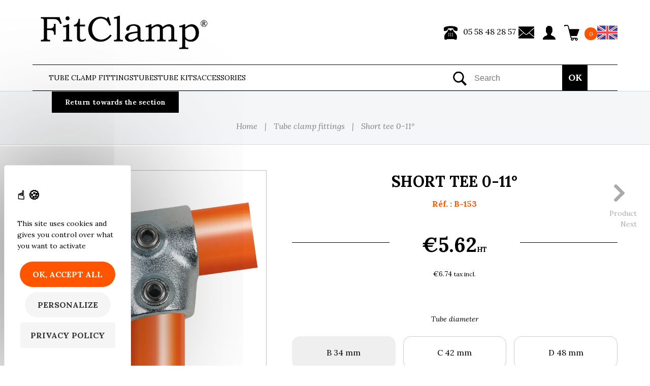

--- FILE ---
content_type: text/html; charset=utf-8
request_url: https://www.fitclamp.fr/en/tube-clamp-fittings/short-tee-0-11
body_size: 18164
content:
<!doctype html>
<html lang="en-US">

  <head>
    
    
    <meta property="og:type" content="product">
    <meta property="og:url" content="https://www.fitclamp.fr/en/tube-clamp-fittings/short-tee-0-11">
    <meta property="og:title" content="Round tube clamp fittings : Short tee 0-11° - €5.62 - FitClamp">
    <meta property="og:site_name" content="FitClamp">
    <meta property="og:description" content="Compatible: 2 tubes">
    <meta property="og:image" content="https://www.fitclamp.fr/2790-large_default/short-tee-0-11.jpg">
    <meta property="product:pretax_price:amount" content="5.62">
    <meta property="product:pretax_price:currency" content="EUR">
    <meta property="product:price:amount" content="5.62">
    <meta property="product:price:currency" content="EUR">
    <meta property="product:weight:value" content="0.000000">
    <meta property="product:weight:units" content="Kg">

          <meta property="og:type" content="product">
      <meta property="og:url" content="https://www.fitclamp.fr/en/tube-clamp-fittings/short-tee-0-11">
      <meta property="og:title" content="Round tube clamp fittings : Short tee 0-11° - €5.62 - FitClamp">
      <meta property="og:site_name" content="FitClamp">
      <meta property="og:description" content="Compatible: 2 tubes">
      <meta property="og:image" content="https://www.fitclamp.fr/2790-large_default/short-tee-0-11.jpg">
              <meta property="product:pretax_price:amount" content="5.62">
      <meta property="product:pretax_price:currency" content="EUR">
      <meta property="product:price:amount" content="5.62">
      <meta property="product:price:currency" content="EUR">
                  <meta name="twitter:title" content="Round tube clamp fittings : Short tee 0-11° - €5.62 - FitClamp">
      <meta name="twitter:description" content="Compatible: 2 tubes">
      <meta name="twitter:image" content="https://www.fitclamp.fr/2790-large_default/short-tee-0-11.jpg">
      <meta name="twitter:card" content="summary_large_image">
                                          <script type='application/ld+json' class='ets-seo-schema-graph--main'>
            {"@context":"https://schema.org","@graph":[{"@type":"WebSite","@id":"https://www.fitclamp.fr/#website","url":"https://www.fitclamp.fr/","name":"FitClamp","potentialAction":{"@type":"SearchAction","target":"https://www.fitclamp.fr/search?s={search_term_string}","query-input":"required name=search_term_string"}},{"@type":"BreadcrumbList","@id":"https://www.fitclamp.fr/#breadcrumb","itemListElement":[{"@type":"ListItem","position":1,"item":{"@type":"WebPage","name":"Home","@id":"https://www.fitclamp.fr/en/","url":"https://www.fitclamp.fr/en/"}},{"@type":"ListItem","position":2,"item":{"@type":"WebPage","name":"Tube clamp fittings","@id":"https://www.fitclamp.fr/en/tube-clamp-fittings","url":"https://www.fitclamp.fr/en/tube-clamp-fittings"}},{"@type":"ListItem","position":3,"item":{"@type":"WebPage","name":"Short tee 0-11\u00b0","@id":"https://www.fitclamp.fr/en/tube-clamp-fittings/short-tee-0-11","url":"https://www.fitclamp.fr/en/tube-clamp-fittings/short-tee-0-11"}}]}]}
        </script>
    
      
    <meta charset="utf-8">


    <meta http-equiv="x-ua-compatible" content="ie=edge">



    <link rel="canonical" href="https://www.fitclamp.fr/en/tube-clamp-fittings/short-tee-0-11">

    <title>Round tube clamp fittings : Short tee 0-11° - €5.62 - FitClamp</title>
    <meta name="description" content="Compatible: 2 tubes">
    <meta name="keywords" content="">
            <meta name="robots" content="index,index">
                <link rel="canonical" href="https://www.fitclamp.fr/en/tube-clamp-fittings/short-tee-0-11">
    


                <link rel="alternate" href="https://www.fitclamp.fr/fr/raccord-tubulaires/t-court-incline-0-11" hreflang="fr">
            <link rel="alternate" href="https://www.fitclamp.fr/es/conectores-tubulares/t-corto-inclinado-0-11" hreflang="es-es">
            <link rel="alternate" href="https://www.fitclamp.fr/en/tube-clamp-fittings/short-tee-0-11" hreflang="en-us">
    


    <meta name="viewport" content="width=device-width, initial-scale=1">



    <link rel="icon" type="image/vnd.microsoft.icon" href="/img/favicon.ico?1682606839">
    <link rel="shortcut icon" type="image/x-icon" href="/img/favicon.ico?1682606839">



      <link rel="stylesheet" href="https://www.fitclamp.fr/themes/FitClamp/assets/css/theme.css" type="text/css" media="all">
  <link rel="stylesheet" href="https://www.fitclamp.fr/modules/blockreassurance/views/dist/front.css" type="text/css" media="all">
  <link rel="stylesheet" href="https://www.fitclamp.fr/modules/paypal/views/css/paypal_fo.css" type="text/css" media="all">
  <link rel="stylesheet" href="https://www.fitclamp.fr/modules/ps_searchbar/ps_searchbar.css" type="text/css" media="all">
  <link rel="stylesheet" href="https://www.fitclamp.fr/modules/g_gifimageproduct/views/css/front/gifimageproduct.css" type="text/css" media="all">
  <link rel="stylesheet" href="https://www.fitclamp.fr/modules/ec_nextprevproduct//views/css/style.css" type="text/css" media="all">
  <link rel="stylesheet" href="https://www.fitclamp.fr/js/jquery/ui/themes/base/minified/jquery-ui.min.css" type="text/css" media="all">
  <link rel="stylesheet" href="https://www.fitclamp.fr/js/jquery/ui/themes/base/minified/jquery.ui.theme.min.css" type="text/css" media="all">
  <link rel="stylesheet" href="https://www.fitclamp.fr/themes/FitClamp/assets/css/custom.css" type="text/css" media="all">

<link href="https://fonts.googleapis.com/css?family=Lora:400,400i,700,700i" rel="stylesheet">
<link rel="stylesheet" href="https://use.fontawesome.com/releases/v5.8.1/css/all.css" integrity="sha384-50oBUHEmvpQ+1lW4y57PTFmhCaXp0ML5d60M1M7uH2+nqUivzIebhndOJK28anvf" crossorigin="anonymous">
<link href="https://www.fitclamp.fr/themes/FitClamp/assets/css/colorbox.css" rel="stylesheet">

	<link rel="stylesheet" href="https://www.fitclamp.fr/js/jquery/plugins/fancybox/jquery.fancybox.css" type="text/css" media="all">



    


  <script>
        var dp_id_module = 74;
        var dp_public_path = "https:\/\/www.fitclamp.fr\/modules\/dynamicproduct\/lib\/media\/dist\/";
        var dp_version = "3.1.30";
        var elementRecaptcha = "<div class=\"recaptcha-text-center\" style=\"text-align: center\"><div class=\"g-recaptcha\" style=\"display: inline-block !important\" data-sitekey=\"6Lc_5ZkUAAAAANf6apKmgRuKg8O4jwrJOB67pqDD\" data-theme=\"light\" data-size=\"normal\" data-callback=\"callbackRecaptcha\"><\/div><\/div>";
        var etsSeoFo = {"currentController":"product","conf":{"removeId":true},"productHasGroups":true,"anchorSeparator":"-","productGroups":{"tube_diameter_":{"idGroup":5,"type":"input","attributes":[{"id":17,"idAttribute":17,"name":"B 34 mm","url":"b_34_mm","idGroup":5},{"id":22,"idAttribute":22,"name":"C 42 mm","url":"c_42_mm","idGroup":5},{"id":23,"idAttribute":23,"name":"D 48 mm","url":"d_48_mm","idGroup":5}]},"finishes_":{"idGroup":6,"type":"input","attributes":[{"id":21,"idAttribute":21,"name":"Double Galvanizing","url":"double_galvanizing","idGroup":6}]}},"productId":72};
        var isPsVersion17 = true;
        var prestashop = {"cart":{"products":[],"totals":{"total":{"type":"total","label":"Total","amount":0,"value":"\u20ac0.00"},"total_including_tax":{"type":"total","label":"Total (tax incl.)","amount":0,"value":"\u20ac0.00"},"total_excluding_tax":{"type":"total","label":"Total (tax excl.)","amount":0,"value":"\u20ac0.00"}},"subtotals":{"products":{"type":"products","label":"Subtotal","amount":0,"value":"\u20ac0.00"},"discounts":null,"shipping":{"type":"shipping","label":"Shipping","amount":0,"value":""},"tax":{"type":"tax","label":"Taxes","amount":0,"value":"\u20ac0.00"}},"products_count":0,"summary_string":"0 items","vouchers":{"allowed":1,"added":[]},"discounts":[],"minimalPurchase":0,"minimalPurchaseRequired":""},"currency":{"id":1,"name":"Euro","iso_code":"EUR","iso_code_num":"978","sign":"\u20ac"},"customer":{"lastname":null,"firstname":null,"email":null,"birthday":null,"newsletter":null,"newsletter_date_add":null,"optin":null,"website":null,"company":null,"siret":null,"ape":null,"is_logged":false,"gender":{"type":null,"name":null},"addresses":[]},"language":{"name":"English","iso_code":"en","locale":"en-US","language_code":"en-us","is_rtl":0,"date_format_lite":"Y-m-d","date_format_full":"Y-m-d H:i:s","id":4},"page":{"title":"","canonical":"https:\/\/www.fitclamp.fr\/en\/tube-clamp-fittings\/short-tee-0-11","meta":{"title":"Round tube clamp fittings : Short tee 0-11\u00b0 - \u20ac5.62 - FitClamp","description":"Compatible: 2 tubes","keywords":"","robots":"index"},"page_name":"product","body_classes":{"lang-en":true,"lang-rtl":false,"country-FR":true,"currency-EUR":true,"layout-full-width":true,"page-product":true,"tax-display-enabled":true,"page-customer-account":false,"product-id-72":true,"product-Short tee 0-11\u00b0":true,"product-id-category-10":true,"product-id-manufacturer-0":true,"product-id-supplier-0":true,"product-available-for-order":true},"admin_notifications":[],"password-policy":{"feedbacks":{"0":"Very weak","1":"Weak","2":"Average","3":"Strong","4":"Very strong","Straight rows of keys are easy to guess":"Straight rows of keys are easy to guess","Short keyboard patterns are easy to guess":"Short keyboard patterns are easy to guess","Use a longer keyboard pattern with more turns":"Use a longer keyboard pattern with more turns","Repeats like \"aaa\" are easy to guess":"Repeats like \"aaa\" are easy to guess","Repeats like \"abcabcabc\" are only slightly harder to guess than \"abc\"":"Repeats like \"abcabcabc\" are only slightly harder to guess than \"abc\"","Sequences like abc or 6543 are easy to guess":"Sequences like \"abc\" or \"6543\" are easy to guess.","Recent years are easy to guess":"Recent years are easy to guess","Dates are often easy to guess":"Dates are often easy to guess","This is a top-10 common password":"This is a top-10 common password","This is a top-100 common password":"This is a top-100 common password","This is a very common password":"This is a very common password","This is similar to a commonly used password":"This is similar to a commonly used password","A word by itself is easy to guess":"A word by itself is easy to guess","Names and surnames by themselves are easy to guess":"Names and surnames by themselves are easy to guess","Common names and surnames are easy to guess":"Common names and surnames are easy to guess","Use a few words, avoid common phrases":"Use a few words, avoid common phrases","No need for symbols, digits, or uppercase letters":"No need for symbols, digits, or uppercase letters","Avoid repeated words and characters":"Avoid repeated words and characters","Avoid sequences":"Avoid sequences","Avoid recent years":"Avoid recent years","Avoid years that are associated with you":"Avoid years that are associated with you","Avoid dates and years that are associated with you":"Avoid dates and years that are associated with you","Capitalization doesn't help very much":"Capitalization doesn't help very much","All-uppercase is almost as easy to guess as all-lowercase":"All-uppercase is almost as easy to guess as all-lowercase","Reversed words aren't much harder to guess":"Reversed words aren't much harder to guess","Predictable substitutions like '@' instead of 'a' don't help very much":"Predictable substitutions like \"@\" instead of \"a\" don't help very much.","Add another word or two. Uncommon words are better.":"Add another word or two. Uncommon words are better."}}},"shop":{"name":"FitClamp","logo":"\/img\/logo-1682606636.jpg","stores_icon":"\/img\/logo_stores.png","favicon":"\/img\/favicon.ico"},"core_js_public_path":"\/themes\/","urls":{"base_url":"https:\/\/www.fitclamp.fr\/","current_url":"https:\/\/www.fitclamp.fr\/en\/tube-clamp-fittings\/short-tee-0-11","shop_domain_url":"https:\/\/www.fitclamp.fr","img_ps_url":"https:\/\/www.fitclamp.fr\/img\/","img_cat_url":"https:\/\/www.fitclamp.fr\/img\/c\/","img_lang_url":"https:\/\/www.fitclamp.fr\/img\/l\/","img_prod_url":"https:\/\/www.fitclamp.fr\/img\/p\/","img_manu_url":"https:\/\/www.fitclamp.fr\/img\/m\/","img_sup_url":"https:\/\/www.fitclamp.fr\/img\/su\/","img_ship_url":"https:\/\/www.fitclamp.fr\/img\/s\/","img_store_url":"https:\/\/www.fitclamp.fr\/img\/st\/","img_col_url":"https:\/\/www.fitclamp.fr\/img\/co\/","img_url":"https:\/\/www.fitclamp.fr\/themes\/FitClamp\/assets\/img\/","css_url":"https:\/\/www.fitclamp.fr\/themes\/FitClamp\/assets\/css\/","js_url":"https:\/\/www.fitclamp.fr\/themes\/FitClamp\/assets\/js\/","pic_url":"https:\/\/www.fitclamp.fr\/upload\/","theme_assets":"https:\/\/www.fitclamp.fr\/themes\/FitClamp\/assets\/","pages":{"address":"https:\/\/www.fitclamp.fr\/en\/address","addresses":"https:\/\/www.fitclamp.fr\/en\/addresses","authentication":"https:\/\/www.fitclamp.fr\/en\/login","manufacturer":"https:\/\/www.fitclamp.fr\/en\/brands","cart":"https:\/\/www.fitclamp.fr\/en\/cart","category":"https:\/\/www.fitclamp.fr\/en\/index.php?controller=category","cms":"https:\/\/www.fitclamp.fr\/en\/index.php?controller=cms","contact":"https:\/\/www.fitclamp.fr\/en\/contact-us","discount":"https:\/\/www.fitclamp.fr\/en\/discount","guest_tracking":"https:\/\/www.fitclamp.fr\/en\/guest-tracking","history":"https:\/\/www.fitclamp.fr\/en\/order-history","identity":"https:\/\/www.fitclamp.fr\/en\/identity","index":"https:\/\/www.fitclamp.fr\/en\/","my_account":"https:\/\/www.fitclamp.fr\/en\/my-account","order_confirmation":"https:\/\/www.fitclamp.fr\/en\/order-confirmation","order_detail":"https:\/\/www.fitclamp.fr\/en\/index.php?controller=order-detail","order_follow":"https:\/\/www.fitclamp.fr\/en\/order-follow","order":"https:\/\/www.fitclamp.fr\/en\/order","order_return":"https:\/\/www.fitclamp.fr\/en\/index.php?controller=order-return","order_slip":"https:\/\/www.fitclamp.fr\/en\/credit-slip","pagenotfound":"https:\/\/www.fitclamp.fr\/en\/page-not-found","password":"https:\/\/www.fitclamp.fr\/en\/password-recovery","pdf_invoice":"https:\/\/www.fitclamp.fr\/en\/index.php?controller=pdf-invoice","pdf_order_return":"https:\/\/www.fitclamp.fr\/en\/index.php?controller=pdf-order-return","pdf_order_slip":"https:\/\/www.fitclamp.fr\/en\/index.php?controller=pdf-order-slip","prices_drop":"https:\/\/www.fitclamp.fr\/en\/prices-drop","product":"https:\/\/www.fitclamp.fr\/en\/index.php?controller=product","registration":"https:\/\/www.fitclamp.fr\/en\/index.php?controller=registration","search":"https:\/\/www.fitclamp.fr\/en\/search","sitemap":"https:\/\/www.fitclamp.fr\/en\/Sitemap","stores":"https:\/\/www.fitclamp.fr\/en\/stores","supplier":"https:\/\/www.fitclamp.fr\/en\/supplier","brands":"https:\/\/www.fitclamp.fr\/en\/brands","register":"https:\/\/www.fitclamp.fr\/en\/index.php?controller=registration","order_login":"https:\/\/www.fitclamp.fr\/en\/order?login=1"},"alternative_langs":{"fr":"https:\/\/www.fitclamp.fr\/fr\/raccord-tubulaires\/t-court-incline-0-11","es-es":"https:\/\/www.fitclamp.fr\/es\/conectores-tubulares\/t-corto-inclinado-0-11","en-us":"https:\/\/www.fitclamp.fr\/en\/tube-clamp-fittings\/short-tee-0-11"},"actions":{"logout":"https:\/\/www.fitclamp.fr\/en\/?mylogout="},"no_picture_image":{"bySize":{"small_default":{"url":"https:\/\/www.fitclamp.fr\/img\/p\/en-default-small_default.jpg","width":98,"height":98},"cart_default":{"url":"https:\/\/www.fitclamp.fr\/img\/p\/en-default-cart_default.jpg","width":125,"height":125},"home_default":{"url":"https:\/\/www.fitclamp.fr\/img\/p\/en-default-home_default.jpg","width":250,"height":250},"medium_default":{"url":"https:\/\/www.fitclamp.fr\/img\/p\/en-default-medium_default.jpg","width":452,"height":452},"image_ads":{"url":"https:\/\/www.fitclamp.fr\/img\/p\/en-default-image_ads.jpg","width":750,"height":750},"large_default":{"url":"https:\/\/www.fitclamp.fr\/img\/p\/en-default-large_default.jpg","width":800,"height":800}},"small":{"url":"https:\/\/www.fitclamp.fr\/img\/p\/en-default-small_default.jpg","width":98,"height":98},"medium":{"url":"https:\/\/www.fitclamp.fr\/img\/p\/en-default-medium_default.jpg","width":452,"height":452},"large":{"url":"https:\/\/www.fitclamp.fr\/img\/p\/en-default-large_default.jpg","width":800,"height":800},"legend":""}},"configuration":{"display_taxes_label":true,"display_prices_tax_incl":false,"is_catalog":false,"show_prices":true,"opt_in":{"partner":true},"quantity_discount":{"type":"price","label":"Unit price"},"voucher_enabled":1,"return_enabled":0},"field_required":[],"breadcrumb":{"links":[{"title":"Home","url":"https:\/\/www.fitclamp.fr\/en\/"},{"title":"Tube clamp fittings","url":"https:\/\/www.fitclamp.fr\/en\/tube-clamp-fittings"},{"title":"Short tee 0-11\u00b0","url":"https:\/\/www.fitclamp.fr\/en\/tube-clamp-fittings\/short-tee-0-11#\/tube_diameter_-b_34_mm\/finishes_-double_galvanizing"}],"count":3},"link":{"protocol_link":"https:\/\/","protocol_content":"https:\/\/"},"time":1768959547,"static_token":"3dded095b0f688adefa65fe718e3d189","token":"ce2e003937963468d60d312c2e32099e","debug":false};
        var psemailsubscription_subscription = "https:\/\/www.fitclamp.fr\/en\/module\/ps_emailsubscription\/subscription";
        var psr_icon_color = "#F19D76";
        var recaptchaContactForm = "1";
        var recaptchaDataSiteKey = "6Lc_5ZkUAAAAANf6apKmgRuKg8O4jwrJOB67pqDD";
        var recaptchaLoginForm = "0";
        var recaptchaRegistrationForm = "0";
        var recaptchaType = "1";
      </script>





	<!-- Tarte au citron -->
	 <link rel="dns-prefetch" href="//tarteaucitron.io">
	<link rel="preconnect" href="https://tarteaucitron.io" crossorigin="">
	<script src="https://tarteaucitron.io/load.js?domain=www.fitclamp.fr&uuid=69d68aba698d8ee90ac1bf1b63b0c5e98b58af01"></script>
	<link rel="stylesheet" href="https://www.fitclamp.fr/themes/FitClamp/assets/js/tarteaucitron/css/cookiebar.css" type="text/css" media="all">





    <!-- Google Tag Manager -->
	<script type="text/javascript">
		//Google Tag Manager
		tarteaucitron.user.googletagmanagerId = 'GTM-5WVQ4HP';
		(tarteaucitron.job = tarteaucitron.job || []).push('googletagmanager');

		// Global site tag (gtag.js) - Google Ads: 10824680272
		tarteaucitron.user.googleadsId = 'AW-10824680272';
		(tarteaucitron.job = tarteaucitron.job || []).push('googleads');
	</script>


	 

    <!-- Pinterest Tag -->
	<script type="text/javascript">
        tarteaucitron.user.pinterestpixelId = '2612396730459';
        (tarteaucitron.job = tarteaucitron.job || []).push('pinterestpixel');
	</script>
    <noscript>
    <img height="1" width="1" style="display:none;" alt=""
    src="https://ct.pinterest.com/v3/?event=init&tid=2612396730459&pd[em]=<hashed_email_address>&noscript=1" />
    </noscript>
    <script>
    pintrk('track', 'pagevisit');
    </script>
    <!-- end Pinterest Tag -->



    <!-- Bing Tag -->
	<script type="text/javascript">
	tarteaucitron.user.bingadsID = '17559074';
	(tarteaucitron.job = tarteaucitron.job || []).push('bingads');
	</script>






    
  <link rel="prefetch" href="https://www.paypal.com/sdk/js?client-id=AXjYFXWyb4xJCErTUDiFkzL0Ulnn-bMm4fal4G-1nQXQ1ZQxp06fOuE7naKUXGkq2TZpYSiI9xXbs4eo&amp;merchant-id=ECGTLRF4RRDRG&amp;currency=EUR&amp;intent=capture&amp;commit=false&amp;vault=false&amp;integration-date=2022-14-06&amp;disable-funding=bancontact,blik,card,eps,giropay,ideal,mybank,p24,paylater,sofort&amp;components=marks,funding-eligibility" as="script">






    
  </head>

  <body id="product" class="lang-en country-fr currency-eur layout-full-width page-product tax-display-enabled product-id-72 product-short-tee-0-11 product-id-category-10 product-id-manufacturer-0 product-id-supplier-0 product-available-for-order">

    
      
    

    <header id="header">
      
        
    <!-- Google Tag Manager (noscript) -->
    <noscript><iframe src="https://www.googletagmanager.com/ns.html?id=GTM-5WVQ4HP"
                      height="0" width="0" style="display:none;visibility:hidden"></iframe></noscript>
    <!-- End Google Tag Manager (noscript) -->



  <div class="header-banner">
    
  </div>


<div id="header-top" class="wrapper">
	
	  <div id="header-nav">
		<div id="header-menu-smartphone"><span class="block-sprite">Menu</span></div>
		<div id="header-phone">    <span class="block-sprite">05 58 48 28 57</span>
</div>
<div id="header-contact"><a href="https://www.fitclamp.fr/en/contact-us" class="block-sprite">Contact</a></div>
<div id="header-user">
      <a class="login block-sprite" href="https://www.fitclamp.fr/en/login?back=https://www.fitclamp.fr/en/tube-clamp-fittings/short-tee-0-11" rel="nofollow" title="Log in to your customer account">Sign in</a>
  </div>
<div id="header-cart">
  <div class="cart-preview" data-refresh-url="//www.fitclamp.fr/en/module/ps_shoppingcart/ajax">
      <a rel="nofollow" href="//www.fitclamp.fr/en/cart?action=show" class="block-sprite">
        <span class="product-count">0</span>
        <span class="product-cart">Cart</span>
      </a>
  </div>
</div>


<div id="_desktop_cart" style="display:none;">
  <div class="blockcart cart-preview inactive" data-refresh-url="//www.fitclamp.fr/en/module/ps_shoppingcart/ajax">
    <div class="header">
              <i class="material-icons shopping-cart">shopping_cart</i>
        <span class="hidden-sm-down">Cart</span>
        <span class="cart-products-count">(0)</span>
          </div>
  </div>
</div><div class="language-selector">
                                  <div class="current">
            <span><img alt="en" height="33" src="https://www.fitclamp.fr/img/l/4.jpg" width="40" /></span>
          </div>
          <ul>
          <li >
        <a href="https://www.fitclamp.fr/fr/raccord-tubulaires/t-court-incline-0-11"><img alt="fr" height="33" src="https://www.fitclamp.fr/img/l/1.jpg" width="40" /></a>
      </li>
          <li >
        <a href="https://www.fitclamp.fr/es/conectores-tubulares/t-corto-inclinado-0-11"><img alt="es" height="33" src="https://www.fitclamp.fr/img/l/2.jpg" width="40" /></a>
      </li>
          <li  class="current" >
        <a href="https://www.fitclamp.fr/en/tube-clamp-fittings/short-tee-0-11"><img alt="en" height="33" src="https://www.fitclamp.fr/img/l/4.jpg" width="40" /></a>
      </li>
      </ul>
</div>


		
		
	  </div>
	

	
	  <div id="header-logo">
		  <a href="https://www.fitclamp.fr/" title="FitClamp">
			<img src="/img/logo-1682606636.jpg" alt="FitClamp" class="valign-middle">
		  </a>
	  </div>
	
</div>


  <nav id="header-menu" class="wrapper">
	
<div class="menu">
    
    <ul data-depth="0"><li class="category"><a href="https://www.fitclamp.fr/en/tube-clamp-fittings" >Tube clamp fittings</a><div class="sous-menu"><div class="row"><div class="titre_menu">Tube clamp fittings</div><a href="https://www.fitclamp.fr/en/tube-clamp-fittings" class="all"> > Voir tous les produits</a></div>
    <ul data-depth="1"><li class="category"><a href="https://www.fitclamp.fr/en/round-tubefittings-galvanized" ><span class="image"><img src="https://www.fitclamp.fr/img/c/44-0_thumb.jpg" alt="Gamme Round Tubefittings - Galvanized" /></span>Round Tubefittings - Galvanized</a><ul class="list-dimensions"><li><a href="https://www.fitclamp.fr/fr/raccord-tubulaires/raccord-rond-galvanise?q=dimension-A+27+%5C-++%C3%98+26%2C9+mm">A 27 - Ø 26,9 mm</a></li><li><a href="https://www.fitclamp.fr/fr/raccord-tubulaires/raccord-rond-galvanise?q=dimension-B+34+%5C-+%C3%98+33%2C7+mm">B 34 - Ø 33,7 mm</a></li><li><a href="https://www.fitclamp.fr/fr/raccord-tubulaires/raccord-rond-galvanise?q=dimension-C+42+%5C-+%C3%98+42%2C4+mm">C 42 - Ø 42,4 mm</a></li><li><a href="https://www.fitclamp.fr/fr/raccord-tubulaires/raccord-rond-galvanise?q=dimension-D+48+%5C-+%C3%98+48%2C3+mm">D 48 - Ø 48,3 mm</a></li><li><a href="https://www.fitclamp.fr/fr/raccord-tubulaires/raccord-rond-galvanise?q=dimension-E+60+%5C-+%C3%98+60%2C3+mm">E 60 - Ø 60,3 mm</a></li><li><a href="https://www.fitclamp.fr/fr/raccord-tubulaires/raccord-rond-galvanise?q=dimension-T+21+%5C-+%C3%98++21%2C3+mm">T 21 - Ø 21,3 mm</a></li><li><a href="https://www.fitclamp.fr/fr/raccord-tubulaires/raccord-rond-galvanise?q=dimension-%C3%98+Mixte">Ø Mixte</a></li></ul></li><li class="category"><a href="https://www.fitclamp.fr/en/round-tubefittings-black" ><span class="image"><img src="https://www.fitclamp.fr/img/c/43-0_thumb.jpg" alt="Gamme Round Tubefittings - Black" /></span>Round Tubefittings - Black</a><ul class="list-dimensions"><li><a href="https://www.fitclamp.fr/fr/raccord-tubulaires/raccord-rond-noir?q=dimension-A+27+%5C-++%C3%98+26%2C9+mm">A 27 - Ø 26,9 mm</a></li><li><a href="https://www.fitclamp.fr/fr/raccord-tubulaires/raccord-rond-noir?q=dimension-B+34+%5C-+%C3%98+33%2C7+mm">B 34 - Ø 33,7 mm</a></li><li><a href="https://www.fitclamp.fr/fr/raccord-tubulaires/raccord-rond-noir?q=dimension-C+42+%5C-+%C3%98+42%2C4+mm">C 42 - Ø 42,4 mm</a></li><li><a href="https://www.fitclamp.fr/fr/raccord-tubulaires/raccord-rond-noir?q=dimension-D+48+%5C-+%C3%98+48%2C3+mm">D 48 - Ø 48,3 mm</a></li><li><a href="https://www.fitclamp.fr/fr/raccord-tubulaires/raccord-rond-noir?q=dimension-E+60+%5C-+%C3%98+60%2C3+mm">E 60 - Ø 60,3 mm</a></li></ul></li><li class="category"><a href="https://www.fitclamp.fr/en/square-tube-fittings-galvanized" ><span class="image"><img src="https://www.fitclamp.fr/img/c/46-0_thumb.jpg" alt="Gamme Square Tube Fittings - Galvanized" /></span>Square Tube Fittings - Galvanized</a><ul class="list-dimensions"><li><a href="https://www.fitclamp.fr/fr/raccord-tubulaires/raccord-carre-galvanise?q=dimension-25x25">25x25 cm</a></li><li><a href="https://www.fitclamp.fr/fr/raccord-tubulaires/raccord-carre-galvanise?q=dimension-40x40">40x40 cm</a></li></ul></li></ul></div></li><li class="category"><a href="https://www.fitclamp.fr/en/tubes" >Tubes</a><div class="sous-menu"><div class="row"><div class="titre_menu">Tubes</div><a href="https://www.fitclamp.fr/en/tubes" class="all"> > Voir tous les produits</a></div>
    <ul data-depth="1"><li class="category"><a href="https://www.fitclamp.fr/en/round-tubes" ><span class="image"><img src="https://www.fitclamp.fr/img/c/48-0_thumb.jpg" alt="Gamme Round tubes" /></span>Round tubes</a></li><li class="category"><a href="https://www.fitclamp.fr/en/square-tubes" ><span class="image"><img src="https://www.fitclamp.fr/img/c/50-0_thumb.jpg" alt="Gamme Square tubes" /></span>Square tubes</a></li></ul></div></li><li class="category"><a href="https://www.fitclamp.fr/en/tube-kits" >Tube kits</a><div class="sous-menu"><div class="row"><div class="titre_menu">Tube kits</div><a href="https://www.fitclamp.fr/en/tube-kits" class="all"> > Voir tous les produits</a></div>
    <ul data-depth="1"><li class="category"><a href="https://www.fitclamp.fr/en/banner-tension-frame" ><span class="image"><img src="https://www.fitclamp.fr/img/c/20-0_thumb.jpg" alt="Gamme Banner tension frame" /></span>Banner tension frame</a></li><li class="category"><a href="https://www.fitclamp.fr/en/furniture" ><span class="image"><img src="https://www.fitclamp.fr/img/c/21-0_thumb.jpg" alt="Gamme Furniture" /></span>Furniture</a></li><li class="category"><a href="https://www.fitclamp.fr/en/shop-fitting" ><span class="image"><img src="https://www.fitclamp.fr/img/c/23-0_thumb.jpg" alt="Gamme Shop fitting" /></span>Shop fitting</a></li><li class="category"><a href="https://www.fitclamp.fr/en/sport-fitness" ><span class="image"><img src="https://www.fitclamp.fr/img/c/45-0_thumb.jpg" alt="Gamme Sport &amp; Fitness" /></span>Sport &amp; Fitness</a></li><li class="category"><a href="https://www.fitclamp.fr/en/tubular-barriers" ><span class="image"><img src="https://www.fitclamp.fr/img/c/22-0_thumb.jpg" alt="Gamme Tubular barriers" /></span>Tubular barriers</a></li></ul></div></li><li class="link"><a href="https://www.fitclamp.fr/en/accessories" >ACCESSORIES</a></li></ul>
</div>
<div id="header-search" data-search-controller-url="//www.fitclamp.fr/en/search">
	<form method="get" action="//www.fitclamp.fr/en/search" class="block-sprite">
		<input type="hidden" name="controller" value="search">
		<input type="text" name="s" value="" placeholder="Search">
		<button type="submit">
			OK
		</button>
	</form>
</div>
  </nav>

  



      
    </header>

    

    
  
      
        <header id="header-page">
            <div class="wrapper">
                <div id="header-text">
                    
                        <div id="breadcrumbs">
    <nav data-depth="3">
      <ol itemscope itemtype="http://schema.org/BreadcrumbList">
        
                      
            <li class="valign-middle" itemprop="itemListElement" itemscope itemtype="http://schema.org/ListItem">
              <a itemprop="item" href="https://www.fitclamp.fr/en/">
                <span itemprop="name">Home</span>
              </a>
              <meta itemprop="position" content="1">
            </li>
          
                    
                      
            <li class="valign-middle" itemprop="itemListElement" itemscope itemtype="http://schema.org/ListItem">
              <a itemprop="item" href="https://www.fitclamp.fr/en/tube-clamp-fittings">
                <span itemprop="name">Tube clamp fittings</span>
              </a>
              <meta itemprop="position" content="2">
            </li>
          
                    
                      
            <li class="valign-middle" itemprop="itemListElement" itemscope itemtype="http://schema.org/ListItem">
              <a itemprop="item" href="https://www.fitclamp.fr/en/tube-clamp-fittings/short-tee-0-11#/tube_diameter_-b_34_mm/finishes_-double_galvanizing">
                <span itemprop="name">Short tee 0-11°</span>
              </a>
              <meta itemprop="position" content="3">
            </li>
          
                          </ol>
    </nav>
</div>
                    
    <div class="retour_liste">
        <a href="//www.fitclamp.fr/en/tube-clamp-fittings"
           title="Return towards the section" class="btn-default">
            Return towards the section
        </a>
    </div>

                    
                    
                </div>
                
                <div class="clearfix"></div>
            </div>
        </header>
    
    
    
        <div class="wrapper">
          <aside id="notifications">

  
  
  
  
</aside>
        </div>
    
  
      
    
  
    
    
    

    <section id="main" itemscope itemtype="https://schema.org/Product" class="wrapper product-container js-product-container">
        <meta itemprop="url" content="https://www.fitclamp.fr/en/tube-clamp-fittings/short-tee-0-11#/tube_diameter_-b_34_mm/finishes_-double_galvanizing">
        <meta itemprop="brand" content="FitClamp">
        <meta itemprop="name" content="Short tee 0-11°">
        <meta itemprop="gtin13" content="153">
                    <meta itemprop="description" content="Short tee 0-11° tube clamp fitting, reference 153, with double galvanised protection for tubular structures. Suitable for joining 2 tubes.
All FitClamp® tube clamp fittings are assembled with a simple Allen key. You don&#039;t need to weld or bolt together the different parts! Recommended tightening torque: 40Nm. Put together your tubular structure with ease.
Choose the size of the short tee 0-11° clamp, reference 153, according to the diameter of your tubes.
"/>
                <section id="product-left">
            
                            
            
                <div class="images-container js-images-container">
  
    <div class="product-cover">
              <img
          class="js-qv-product-cover img-fluid"
          src="https://www.fitclamp.fr/2790-large_default/short-tee-0-11.jpg"
                      alt="Tube clamp fitting 153 for tubular structures: Short tee 0-11°. With double galvanized protection. FitClamp"
            title="Tube clamp fitting 153 for tubular structures: Short tee 0-11°. With double galvanized protection. FitClamp"
                    loading="lazy"
          width="800"
          height="800"
        >
        <div class="layer hidden-sm-down" data-toggle="modal" data-target="#product-modal">
          <i class="material-icons zoom-in">search</i>
        </div>
          </div>
  

  
    <div class="js-qv-mask mask">
      <ul class="product-images js-qv-product-images">
                  <li class="thumb-container js-thumb-container">
            <img
              class="thumb js-thumb  selected js-thumb-selected "
              data-image-medium-src="https://www.fitclamp.fr/2790-large_default/short-tee-0-11.jpg"
              data-image-large-src="https://www.fitclamp.fr/2790-large_default/short-tee-0-11.jpg"
              src="https://www.fitclamp.fr/2790-small_default/short-tee-0-11.jpg"
                              alt="Tube clamp fitting 153 for tubular structures: Short tee 0-11°. With double galvanized protection. FitClamp"
                title="Tube clamp fitting 153 for tubular structures: Short tee 0-11°. With double galvanized protection. FitClamp"
                            loading="lazy"
              width="98"
              height="98"
            >
          </li>
                  <li class="thumb-container js-thumb-container">
            <img
              class="thumb js-thumb "
              data-image-medium-src="https://www.fitclamp.fr/img/p/2/3/1/3/2313.gif"
              data-image-large-src="https://www.fitclamp.fr/img/p/2/3/1/3/2313.gif"
              src="https://www.fitclamp.fr/img/p/2/3/1/3/2313.gif"
                              alt="Short tee 0-11°"
                            loading="lazy"
              width="98"
              height="98"
            >
          </li>
                  <li class="thumb-container js-thumb-container">
            <img
              class="thumb js-thumb "
              data-image-medium-src="https://www.fitclamp.fr/2791-large_default/short-tee-0-11.jpg"
              data-image-large-src="https://www.fitclamp.fr/2791-large_default/short-tee-0-11.jpg"
              src="https://www.fitclamp.fr/2791-small_default/short-tee-0-11.jpg"
                              alt="Short tee 0-11°"
                            loading="lazy"
              width="98"
              height="98"
            >
          </li>
                  <li class="thumb-container js-thumb-container">
            <img
              class="thumb js-thumb "
              data-image-medium-src="https://www.fitclamp.fr/605-large_default/short-tee-0-11.jpg"
              data-image-large-src="https://www.fitclamp.fr/605-large_default/short-tee-0-11.jpg"
              src="https://www.fitclamp.fr/605-small_default/short-tee-0-11.jpg"
                              alt="Tube clamp fitting 153 for tubular structures: Short tee 0-11°"
                title="Tube clamp fitting 153 for tubular structures: Short tee 0-11°"
                            loading="lazy"
              width="98"
              height="98"
            >
          </li>
                  <li class="thumb-container js-thumb-container">
            <img
              class="thumb js-thumb "
              data-image-medium-src="https://www.fitclamp.fr/1855-large_default/short-tee-0-11.jpg"
              data-image-large-src="https://www.fitclamp.fr/1855-large_default/short-tee-0-11.jpg"
              src="https://www.fitclamp.fr/1855-small_default/short-tee-0-11.jpg"
                              alt="Comparative finish tubular fitting : single or double galvanizing. FitClamp"
                title="Comparative finish tubular fitting : single or double galvanizing. FitClamp"
                            loading="lazy"
              width="98"
              height="98"
            >
          </li>
                  <li class="thumb-container js-thumb-container">
            <img
              class="thumb js-thumb "
              data-image-medium-src="https://www.fitclamp.fr/2220-large_default/short-tee-0-11.jpg"
              data-image-large-src="https://www.fitclamp.fr/2220-large_default/short-tee-0-11.jpg"
              src="https://www.fitclamp.fr/2220-small_default/short-tee-0-11.jpg"
                              alt="Tube clamp fitting. Size of Screw and Allen Key. FitClamp"
                title="Tube clamp fitting. Size of Screw and Allen Key. FitClamp"
                            loading="lazy"
              width="98"
              height="98"
            >
          </li>
              </ul>
    </div>
  

</div>
            
        </section>

        <section id="product-right">
            <div class="inner">
				
    			<div class="titre-product">
					<h1 class="small-line">  Short tee 0-11°</h1>
					
						<div id="product-details" data-product="{&quot;id&quot;:72,&quot;attributes&quot;:{&quot;5&quot;:{&quot;id_attribute&quot;:17,&quot;id_attribute_group&quot;:5,&quot;name&quot;:&quot;B 34 mm&quot;,&quot;group&quot;:&quot;Tube diameter : &quot;,&quot;reference&quot;:&quot;B-153&quot;,&quot;ean13&quot;:&quot;&quot;,&quot;isbn&quot;:&quot;&quot;,&quot;upc&quot;:&quot;&quot;,&quot;mpn&quot;:&quot;&quot;},&quot;6&quot;:{&quot;id_attribute&quot;:21,&quot;id_attribute_group&quot;:6,&quot;name&quot;:&quot;Double Galvanizing&quot;,&quot;group&quot;:&quot;Finishes : &quot;,&quot;reference&quot;:&quot;B-153&quot;,&quot;ean13&quot;:&quot;&quot;,&quot;isbn&quot;:&quot;&quot;,&quot;upc&quot;:&quot;&quot;,&quot;mpn&quot;:&quot;&quot;}},&quot;show_price&quot;:true,&quot;weight_unit&quot;:&quot;Kg&quot;,&quot;url&quot;:&quot;https:\/\/www.fitclamp.fr\/en\/tube-clamp-fittings\/short-tee-0-11#\/tube_diameter_-b_34_mm\/finishes_-double_galvanizing&quot;,&quot;canonical_url&quot;:&quot;https:\/\/www.fitclamp.fr\/en\/tube-clamp-fittings\/short-tee-0-11&quot;,&quot;add_to_cart_url&quot;:&quot;https:\/\/www.fitclamp.fr\/en\/cart?add=1&amp;id_product=72&amp;id_product_attribute=11619&quot;,&quot;condition&quot;:false,&quot;delivery_information&quot;:&quot;&quot;,&quot;embedded_attributes&quot;:{&quot;id_shop_default&quot;:1,&quot;id_manufacturer&quot;:0,&quot;id_supplier&quot;:0,&quot;reference&quot;:&quot;153&quot;,&quot;is_virtual&quot;:0,&quot;delivery_in_stock&quot;:&quot;&quot;,&quot;delivery_out_stock&quot;:&quot;&quot;,&quot;id_category_default&quot;:10,&quot;on_sale&quot;:0,&quot;online_only&quot;:0,&quot;ecotax&quot;:0,&quot;minimal_quantity&quot;:1,&quot;low_stock_threshold&quot;:null,&quot;low_stock_alert&quot;:0,&quot;price&quot;:&quot;\u20ac5.62&quot;,&quot;unity&quot;:&quot;&quot;,&quot;unit_price&quot;:&quot;&quot;,&quot;unit_price_ratio&quot;:0,&quot;additional_shipping_cost&quot;:&quot;0.000000&quot;,&quot;customizable&quot;:0,&quot;text_fields&quot;:0,&quot;uploadable_files&quot;:0,&quot;redirect_type&quot;:&quot;404&quot;,&quot;id_type_redirected&quot;:0,&quot;available_for_order&quot;:1,&quot;available_date&quot;:null,&quot;show_condition&quot;:0,&quot;condition&quot;:&quot;new&quot;,&quot;show_price&quot;:1,&quot;indexed&quot;:1,&quot;visibility&quot;:&quot;both&quot;,&quot;cache_default_attribute&quot;:11619,&quot;advanced_stock_management&quot;:0,&quot;date_add&quot;:&quot;2018-11-16 12:41:59&quot;,&quot;date_upd&quot;:&quot;2025-12-03 12:06:46&quot;,&quot;pack_stock_type&quot;:3,&quot;meta_description&quot;:&quot;&quot;,&quot;meta_keywords&quot;:&quot;&quot;,&quot;meta_title&quot;:&quot;Round tube clamp fittings : %product-name% - %price% - %shop-name%&quot;,&quot;link_rewrite&quot;:&quot;short-tee-0-11&quot;,&quot;name&quot;:&quot;Short tee 0-11\u00b0&quot;,&quot;description&quot;:&quot;&lt;p&gt;Short tee 0-11\u00b0 tube clamp fitting, reference 153,\u00a0&lt;strong&gt;with double galvanised protection&lt;\/strong&gt; for tubular structures. Suitable for &lt;strong&gt;joining 2 tubes&lt;\/strong&gt;.&lt;\/p&gt;\r\n&lt;p&gt;All FitClamp\u00ae tube clamp fittings are assembled with a simple Allen key. You don&#039;t need to weld or bolt together the different parts! Recommended tightening torque: 40Nm. Put together your tubular structure with ease.&lt;\/p&gt;\r\n&lt;p&gt;Choose the size of the short tee 0-11\u00b0 clamp, reference 153, according to the diameter of your tubes.&lt;\/p&gt;\r\n&lt;p&gt;&lt;img src=\&quot;https:\/\/www.fitclamp.fr\/img\/cms\/Tableau-Technique\/153-Short-Tee-0\u00b0---11\u00b0.jpg\&quot; alt=\&quot;\&quot; width=\&quot;502\&quot; height=\&quot;297\&quot; \/&gt;&lt;\/p&gt;&quot;,&quot;description_short&quot;:&quot;&lt;p&gt;Compatible: 2 tubes&lt;\/p&gt;&quot;,&quot;available_now&quot;:&quot;&quot;,&quot;available_later&quot;:&quot;&quot;,&quot;id&quot;:72,&quot;id_product&quot;:72,&quot;out_of_stock&quot;:2,&quot;new&quot;:0,&quot;id_product_attribute&quot;:11619,&quot;quantity_wanted&quot;:1,&quot;extraContent&quot;:[],&quot;allow_oosp&quot;:0,&quot;category&quot;:&quot;tube-clamp-fittings&quot;,&quot;category_name&quot;:&quot;Tube clamp fittings&quot;,&quot;link&quot;:&quot;https:\/\/www.fitclamp.fr\/en\/tube-clamp-fittings\/short-tee-0-11&quot;,&quot;manufacturer_name&quot;:null,&quot;attribute_price&quot;:5.62,&quot;price_tax_exc&quot;:5.62,&quot;price_without_reduction&quot;:5.62,&quot;reduction&quot;:0,&quot;specific_prices&quot;:false,&quot;quantity&quot;:88,&quot;quantity_all_versions&quot;:632,&quot;id_image&quot;:&quot;en-default&quot;,&quot;features&quot;:[{&quot;name&quot;:&quot;Models&quot;,&quot;value&quot;:&quot;Rond&quot;,&quot;id_feature&quot;:8,&quot;position&quot;:3},{&quot;name&quot;:&quot;finishes&quot;,&quot;value&quot;:&quot;Double galvanisation&quot;,&quot;id_feature&quot;:16,&quot;position&quot;:5},{&quot;name&quot;:&quot;Size&quot;,&quot;value&quot;:&quot;B 34 - \u00d8 33,7 mm&quot;,&quot;id_feature&quot;:12,&quot;position&quot;:8},{&quot;name&quot;:&quot;Size&quot;,&quot;value&quot;:&quot;C 42 - \u00d8 42,4 mm&quot;,&quot;id_feature&quot;:12,&quot;position&quot;:8},{&quot;name&quot;:&quot;Size&quot;,&quot;value&quot;:&quot;D 48 - \u00d8 48,3 mm&quot;,&quot;id_feature&quot;:12,&quot;position&quot;:8},{&quot;name&quot;:&quot;Suitable for&quot;,&quot;value&quot;:&quot;2 tubes&quot;,&quot;id_feature&quot;:2,&quot;position&quot;:9},{&quot;name&quot;:&quot;Connector angles&quot;,&quot;value&quot;:&quot;Angle 0\u00b0-11\u00b0&quot;,&quot;id_feature&quot;:11,&quot;position&quot;:10}],&quot;attachments&quot;:[{&quot;id_product&quot;:72,&quot;id_attachment&quot;:2,&quot;file&quot;:&quot;3da4d14a597d5d34d32d4cc2d5031f6f983ff0a2&quot;,&quot;file_name&quot;:&quot;FitClamp-Catalogue2019-2020-compress\u00e9.pdf&quot;,&quot;file_size&quot;:5755450,&quot;mime&quot;:&quot;application\/pdf&quot;,&quot;id_lang&quot;:4,&quot;name&quot;:&quot;Catalogue 2019-2020 FitClamp&quot;,&quot;description&quot;:&quot;Catalogue 2019-2020 FitClamp&quot;}],&quot;virtual&quot;:0,&quot;pack&quot;:0,&quot;packItems&quot;:[],&quot;nopackprice&quot;:0,&quot;customization_required&quot;:false,&quot;attributes&quot;:{&quot;5&quot;:{&quot;id_attribute&quot;:17,&quot;id_attribute_group&quot;:5,&quot;name&quot;:&quot;B 34 mm&quot;,&quot;group&quot;:&quot;Tube diameter : &quot;,&quot;reference&quot;:&quot;B-153&quot;,&quot;ean13&quot;:&quot;&quot;,&quot;isbn&quot;:&quot;&quot;,&quot;upc&quot;:&quot;&quot;,&quot;mpn&quot;:&quot;&quot;},&quot;6&quot;:{&quot;id_attribute&quot;:21,&quot;id_attribute_group&quot;:6,&quot;name&quot;:&quot;Double Galvanizing&quot;,&quot;group&quot;:&quot;Finishes : &quot;,&quot;reference&quot;:&quot;B-153&quot;,&quot;ean13&quot;:&quot;&quot;,&quot;isbn&quot;:&quot;&quot;,&quot;upc&quot;:&quot;&quot;,&quot;mpn&quot;:&quot;&quot;}},&quot;rate&quot;:20,&quot;tax_name&quot;:&quot;TVA FR 20%&quot;,&quot;ecotax_rate&quot;:0,&quot;customizations&quot;:{&quot;fields&quot;:[]},&quot;id_customization&quot;:0,&quot;is_customizable&quot;:false,&quot;show_quantities&quot;:true,&quot;quantity_label&quot;:&quot;Items&quot;,&quot;quantity_discounts&quot;:[{&quot;id_specific_price&quot;:467879,&quot;id_specific_price_rule&quot;:4,&quot;id_cart&quot;:0,&quot;id_product&quot;:72,&quot;id_shop&quot;:1,&quot;id_shop_group&quot;:0,&quot;id_currency&quot;:0,&quot;id_country&quot;:0,&quot;id_group&quot;:1,&quot;id_customer&quot;:0,&quot;id_product_attribute&quot;:0,&quot;price&quot;:&quot;-1.000000&quot;,&quot;from_quantity&quot;:20,&quot;reduction&quot;:&quot;0.050000&quot;,&quot;reduction_tax&quot;:0,&quot;reduction_type&quot;:&quot;percentage&quot;,&quot;from&quot;:&quot;0000-00-00 00:00:00&quot;,&quot;to&quot;:&quot;0000-00-00 00:00:00&quot;,&quot;score&quot;:50,&quot;quantity&quot;:20,&quot;real_value&quot;:5,&quot;discount&quot;:&quot;\u20ac5.62&quot;,&quot;save&quot;:&quot;\u20ac5.62&quot;,&quot;nextQuantity&quot;:50},{&quot;id_specific_price&quot;:467882,&quot;id_specific_price_rule&quot;:7,&quot;id_cart&quot;:0,&quot;id_product&quot;:72,&quot;id_shop&quot;:1,&quot;id_shop_group&quot;:0,&quot;id_currency&quot;:0,&quot;id_country&quot;:0,&quot;id_group&quot;:1,&quot;id_customer&quot;:0,&quot;id_product_attribute&quot;:0,&quot;price&quot;:&quot;-1.000000&quot;,&quot;from_quantity&quot;:50,&quot;reduction&quot;:&quot;0.100000&quot;,&quot;reduction_tax&quot;:0,&quot;reduction_type&quot;:&quot;percentage&quot;,&quot;from&quot;:&quot;0000-00-00 00:00:00&quot;,&quot;to&quot;:&quot;0000-00-00 00:00:00&quot;,&quot;score&quot;:50,&quot;quantity&quot;:50,&quot;real_value&quot;:10,&quot;discount&quot;:&quot;\u20ac5.62&quot;,&quot;save&quot;:&quot;\u20ac28.10&quot;,&quot;nextQuantity&quot;:100},{&quot;id_specific_price&quot;:467885,&quot;id_specific_price_rule&quot;:10,&quot;id_cart&quot;:0,&quot;id_product&quot;:72,&quot;id_shop&quot;:1,&quot;id_shop_group&quot;:0,&quot;id_currency&quot;:0,&quot;id_country&quot;:0,&quot;id_group&quot;:1,&quot;id_customer&quot;:0,&quot;id_product_attribute&quot;:0,&quot;price&quot;:&quot;-1.000000&quot;,&quot;from_quantity&quot;:100,&quot;reduction&quot;:&quot;0.150000&quot;,&quot;reduction_tax&quot;:0,&quot;reduction_type&quot;:&quot;percentage&quot;,&quot;from&quot;:&quot;0000-00-00 00:00:00&quot;,&quot;to&quot;:&quot;0000-00-00 00:00:00&quot;,&quot;score&quot;:50,&quot;quantity&quot;:100,&quot;real_value&quot;:15,&quot;discount&quot;:&quot;\u20ac5.62&quot;,&quot;save&quot;:&quot;\u20ac84.30&quot;,&quot;nextQuantity&quot;:-1}],&quot;customer_group_discount&quot;:0,&quot;images&quot;:[{&quot;bySize&quot;:{&quot;small_default&quot;:{&quot;url&quot;:&quot;https:\/\/www.fitclamp.fr\/2790-small_default\/short-tee-0-11.jpg&quot;,&quot;width&quot;:98,&quot;height&quot;:98},&quot;cart_default&quot;:{&quot;url&quot;:&quot;https:\/\/www.fitclamp.fr\/2790-cart_default\/short-tee-0-11.jpg&quot;,&quot;width&quot;:125,&quot;height&quot;:125},&quot;home_default&quot;:{&quot;url&quot;:&quot;https:\/\/www.fitclamp.fr\/2790-home_default\/short-tee-0-11.jpg&quot;,&quot;width&quot;:250,&quot;height&quot;:250},&quot;medium_default&quot;:{&quot;url&quot;:&quot;https:\/\/www.fitclamp.fr\/2790-medium_default\/short-tee-0-11.jpg&quot;,&quot;width&quot;:452,&quot;height&quot;:452},&quot;image_ads&quot;:{&quot;url&quot;:&quot;https:\/\/www.fitclamp.fr\/2790-image_ads\/short-tee-0-11.jpg&quot;,&quot;width&quot;:750,&quot;height&quot;:750},&quot;large_default&quot;:{&quot;url&quot;:&quot;https:\/\/www.fitclamp.fr\/2790-large_default\/short-tee-0-11.jpg&quot;,&quot;width&quot;:800,&quot;height&quot;:800}},&quot;small&quot;:{&quot;url&quot;:&quot;https:\/\/www.fitclamp.fr\/2790-small_default\/short-tee-0-11.jpg&quot;,&quot;width&quot;:98,&quot;height&quot;:98},&quot;medium&quot;:{&quot;url&quot;:&quot;https:\/\/www.fitclamp.fr\/2790-medium_default\/short-tee-0-11.jpg&quot;,&quot;width&quot;:452,&quot;height&quot;:452},&quot;large&quot;:{&quot;url&quot;:&quot;https:\/\/www.fitclamp.fr\/2790-large_default\/short-tee-0-11.jpg&quot;,&quot;width&quot;:800,&quot;height&quot;:800},&quot;legend&quot;:&quot;Tube clamp fitting 153 for tubular structures: Short tee 0-11\u00b0. With double galvanized protection. FitClamp&quot;,&quot;id_image&quot;:2790,&quot;cover&quot;:1,&quot;position&quot;:1,&quot;associatedVariants&quot;:[]},{&quot;bySize&quot;:{&quot;small_default&quot;:{&quot;url&quot;:&quot;https:\/\/www.fitclamp.fr\/img\/p\/2\/3\/1\/3\/2313.gif&quot;,&quot;width&quot;:98,&quot;height&quot;:98},&quot;cart_default&quot;:{&quot;url&quot;:&quot;https:\/\/www.fitclamp.fr\/img\/p\/2\/3\/1\/3\/2313.gif&quot;,&quot;width&quot;:125,&quot;height&quot;:125},&quot;home_default&quot;:{&quot;url&quot;:&quot;https:\/\/www.fitclamp.fr\/img\/p\/2\/3\/1\/3\/2313.gif&quot;,&quot;width&quot;:250,&quot;height&quot;:250},&quot;medium_default&quot;:{&quot;url&quot;:&quot;https:\/\/www.fitclamp.fr\/img\/p\/2\/3\/1\/3\/2313.gif&quot;,&quot;width&quot;:452,&quot;height&quot;:452},&quot;image_ads&quot;:{&quot;url&quot;:&quot;https:\/\/www.fitclamp.fr\/img\/p\/2\/3\/1\/3\/2313.gif&quot;,&quot;width&quot;:750,&quot;height&quot;:750},&quot;large_default&quot;:{&quot;url&quot;:&quot;https:\/\/www.fitclamp.fr\/img\/p\/2\/3\/1\/3\/2313.gif&quot;,&quot;width&quot;:800,&quot;height&quot;:800}},&quot;small&quot;:{&quot;url&quot;:&quot;https:\/\/www.fitclamp.fr\/img\/p\/2\/3\/1\/3\/2313.gif&quot;,&quot;width&quot;:98,&quot;height&quot;:98},&quot;medium&quot;:{&quot;url&quot;:&quot;https:\/\/www.fitclamp.fr\/img\/p\/2\/3\/1\/3\/2313.gif&quot;,&quot;width&quot;:452,&quot;height&quot;:452},&quot;large&quot;:{&quot;url&quot;:&quot;https:\/\/www.fitclamp.fr\/img\/p\/2\/3\/1\/3\/2313.gif&quot;,&quot;width&quot;:800,&quot;height&quot;:800},&quot;legend&quot;:&quot;&quot;,&quot;id_image&quot;:2313,&quot;cover&quot;:null,&quot;position&quot;:2,&quot;associatedVariants&quot;:[]},{&quot;bySize&quot;:{&quot;small_default&quot;:{&quot;url&quot;:&quot;https:\/\/www.fitclamp.fr\/2791-small_default\/short-tee-0-11.jpg&quot;,&quot;width&quot;:98,&quot;height&quot;:98},&quot;cart_default&quot;:{&quot;url&quot;:&quot;https:\/\/www.fitclamp.fr\/2791-cart_default\/short-tee-0-11.jpg&quot;,&quot;width&quot;:125,&quot;height&quot;:125},&quot;home_default&quot;:{&quot;url&quot;:&quot;https:\/\/www.fitclamp.fr\/2791-home_default\/short-tee-0-11.jpg&quot;,&quot;width&quot;:250,&quot;height&quot;:250},&quot;medium_default&quot;:{&quot;url&quot;:&quot;https:\/\/www.fitclamp.fr\/2791-medium_default\/short-tee-0-11.jpg&quot;,&quot;width&quot;:452,&quot;height&quot;:452},&quot;image_ads&quot;:{&quot;url&quot;:&quot;https:\/\/www.fitclamp.fr\/2791-image_ads\/short-tee-0-11.jpg&quot;,&quot;width&quot;:750,&quot;height&quot;:750},&quot;large_default&quot;:{&quot;url&quot;:&quot;https:\/\/www.fitclamp.fr\/2791-large_default\/short-tee-0-11.jpg&quot;,&quot;width&quot;:800,&quot;height&quot;:800}},&quot;small&quot;:{&quot;url&quot;:&quot;https:\/\/www.fitclamp.fr\/2791-small_default\/short-tee-0-11.jpg&quot;,&quot;width&quot;:98,&quot;height&quot;:98},&quot;medium&quot;:{&quot;url&quot;:&quot;https:\/\/www.fitclamp.fr\/2791-medium_default\/short-tee-0-11.jpg&quot;,&quot;width&quot;:452,&quot;height&quot;:452},&quot;large&quot;:{&quot;url&quot;:&quot;https:\/\/www.fitclamp.fr\/2791-large_default\/short-tee-0-11.jpg&quot;,&quot;width&quot;:800,&quot;height&quot;:800},&quot;legend&quot;:&quot;&quot;,&quot;id_image&quot;:2791,&quot;cover&quot;:null,&quot;position&quot;:3,&quot;associatedVariants&quot;:[]},{&quot;bySize&quot;:{&quot;small_default&quot;:{&quot;url&quot;:&quot;https:\/\/www.fitclamp.fr\/605-small_default\/short-tee-0-11.jpg&quot;,&quot;width&quot;:98,&quot;height&quot;:98},&quot;cart_default&quot;:{&quot;url&quot;:&quot;https:\/\/www.fitclamp.fr\/605-cart_default\/short-tee-0-11.jpg&quot;,&quot;width&quot;:125,&quot;height&quot;:125},&quot;home_default&quot;:{&quot;url&quot;:&quot;https:\/\/www.fitclamp.fr\/605-home_default\/short-tee-0-11.jpg&quot;,&quot;width&quot;:250,&quot;height&quot;:250},&quot;medium_default&quot;:{&quot;url&quot;:&quot;https:\/\/www.fitclamp.fr\/605-medium_default\/short-tee-0-11.jpg&quot;,&quot;width&quot;:452,&quot;height&quot;:452},&quot;image_ads&quot;:{&quot;url&quot;:&quot;https:\/\/www.fitclamp.fr\/605-image_ads\/short-tee-0-11.jpg&quot;,&quot;width&quot;:750,&quot;height&quot;:750},&quot;large_default&quot;:{&quot;url&quot;:&quot;https:\/\/www.fitclamp.fr\/605-large_default\/short-tee-0-11.jpg&quot;,&quot;width&quot;:800,&quot;height&quot;:800}},&quot;small&quot;:{&quot;url&quot;:&quot;https:\/\/www.fitclamp.fr\/605-small_default\/short-tee-0-11.jpg&quot;,&quot;width&quot;:98,&quot;height&quot;:98},&quot;medium&quot;:{&quot;url&quot;:&quot;https:\/\/www.fitclamp.fr\/605-medium_default\/short-tee-0-11.jpg&quot;,&quot;width&quot;:452,&quot;height&quot;:452},&quot;large&quot;:{&quot;url&quot;:&quot;https:\/\/www.fitclamp.fr\/605-large_default\/short-tee-0-11.jpg&quot;,&quot;width&quot;:800,&quot;height&quot;:800},&quot;legend&quot;:&quot;Tube clamp fitting 153 for tubular structures: Short tee 0-11\u00b0&quot;,&quot;id_image&quot;:605,&quot;cover&quot;:null,&quot;position&quot;:4,&quot;associatedVariants&quot;:[]},{&quot;bySize&quot;:{&quot;small_default&quot;:{&quot;url&quot;:&quot;https:\/\/www.fitclamp.fr\/1855-small_default\/short-tee-0-11.jpg&quot;,&quot;width&quot;:98,&quot;height&quot;:98},&quot;cart_default&quot;:{&quot;url&quot;:&quot;https:\/\/www.fitclamp.fr\/1855-cart_default\/short-tee-0-11.jpg&quot;,&quot;width&quot;:125,&quot;height&quot;:125},&quot;home_default&quot;:{&quot;url&quot;:&quot;https:\/\/www.fitclamp.fr\/1855-home_default\/short-tee-0-11.jpg&quot;,&quot;width&quot;:250,&quot;height&quot;:250},&quot;medium_default&quot;:{&quot;url&quot;:&quot;https:\/\/www.fitclamp.fr\/1855-medium_default\/short-tee-0-11.jpg&quot;,&quot;width&quot;:452,&quot;height&quot;:452},&quot;image_ads&quot;:{&quot;url&quot;:&quot;https:\/\/www.fitclamp.fr\/1855-image_ads\/short-tee-0-11.jpg&quot;,&quot;width&quot;:750,&quot;height&quot;:750},&quot;large_default&quot;:{&quot;url&quot;:&quot;https:\/\/www.fitclamp.fr\/1855-large_default\/short-tee-0-11.jpg&quot;,&quot;width&quot;:800,&quot;height&quot;:800}},&quot;small&quot;:{&quot;url&quot;:&quot;https:\/\/www.fitclamp.fr\/1855-small_default\/short-tee-0-11.jpg&quot;,&quot;width&quot;:98,&quot;height&quot;:98},&quot;medium&quot;:{&quot;url&quot;:&quot;https:\/\/www.fitclamp.fr\/1855-medium_default\/short-tee-0-11.jpg&quot;,&quot;width&quot;:452,&quot;height&quot;:452},&quot;large&quot;:{&quot;url&quot;:&quot;https:\/\/www.fitclamp.fr\/1855-large_default\/short-tee-0-11.jpg&quot;,&quot;width&quot;:800,&quot;height&quot;:800},&quot;legend&quot;:&quot;Comparative finish tubular fitting : single or double galvanizing. FitClamp&quot;,&quot;id_image&quot;:1855,&quot;cover&quot;:null,&quot;position&quot;:5,&quot;associatedVariants&quot;:[]},{&quot;bySize&quot;:{&quot;small_default&quot;:{&quot;url&quot;:&quot;https:\/\/www.fitclamp.fr\/2220-small_default\/short-tee-0-11.jpg&quot;,&quot;width&quot;:98,&quot;height&quot;:98},&quot;cart_default&quot;:{&quot;url&quot;:&quot;https:\/\/www.fitclamp.fr\/2220-cart_default\/short-tee-0-11.jpg&quot;,&quot;width&quot;:125,&quot;height&quot;:125},&quot;home_default&quot;:{&quot;url&quot;:&quot;https:\/\/www.fitclamp.fr\/2220-home_default\/short-tee-0-11.jpg&quot;,&quot;width&quot;:250,&quot;height&quot;:250},&quot;medium_default&quot;:{&quot;url&quot;:&quot;https:\/\/www.fitclamp.fr\/2220-medium_default\/short-tee-0-11.jpg&quot;,&quot;width&quot;:452,&quot;height&quot;:452},&quot;image_ads&quot;:{&quot;url&quot;:&quot;https:\/\/www.fitclamp.fr\/2220-image_ads\/short-tee-0-11.jpg&quot;,&quot;width&quot;:750,&quot;height&quot;:750},&quot;large_default&quot;:{&quot;url&quot;:&quot;https:\/\/www.fitclamp.fr\/2220-large_default\/short-tee-0-11.jpg&quot;,&quot;width&quot;:800,&quot;height&quot;:800}},&quot;small&quot;:{&quot;url&quot;:&quot;https:\/\/www.fitclamp.fr\/2220-small_default\/short-tee-0-11.jpg&quot;,&quot;width&quot;:98,&quot;height&quot;:98},&quot;medium&quot;:{&quot;url&quot;:&quot;https:\/\/www.fitclamp.fr\/2220-medium_default\/short-tee-0-11.jpg&quot;,&quot;width&quot;:452,&quot;height&quot;:452},&quot;large&quot;:{&quot;url&quot;:&quot;https:\/\/www.fitclamp.fr\/2220-large_default\/short-tee-0-11.jpg&quot;,&quot;width&quot;:800,&quot;height&quot;:800},&quot;legend&quot;:&quot;Tube clamp fitting. Size of Screw and Allen Key. FitClamp&quot;,&quot;id_image&quot;:2220,&quot;cover&quot;:null,&quot;position&quot;:6,&quot;associatedVariants&quot;:[]}],&quot;cover&quot;:{&quot;bySize&quot;:{&quot;small_default&quot;:{&quot;url&quot;:&quot;https:\/\/www.fitclamp.fr\/2790-small_default\/short-tee-0-11.jpg&quot;,&quot;width&quot;:98,&quot;height&quot;:98},&quot;cart_default&quot;:{&quot;url&quot;:&quot;https:\/\/www.fitclamp.fr\/2790-cart_default\/short-tee-0-11.jpg&quot;,&quot;width&quot;:125,&quot;height&quot;:125},&quot;home_default&quot;:{&quot;url&quot;:&quot;https:\/\/www.fitclamp.fr\/2790-home_default\/short-tee-0-11.jpg&quot;,&quot;width&quot;:250,&quot;height&quot;:250},&quot;medium_default&quot;:{&quot;url&quot;:&quot;https:\/\/www.fitclamp.fr\/2790-medium_default\/short-tee-0-11.jpg&quot;,&quot;width&quot;:452,&quot;height&quot;:452},&quot;image_ads&quot;:{&quot;url&quot;:&quot;https:\/\/www.fitclamp.fr\/2790-image_ads\/short-tee-0-11.jpg&quot;,&quot;width&quot;:750,&quot;height&quot;:750},&quot;large_default&quot;:{&quot;url&quot;:&quot;https:\/\/www.fitclamp.fr\/2790-large_default\/short-tee-0-11.jpg&quot;,&quot;width&quot;:800,&quot;height&quot;:800}},&quot;small&quot;:{&quot;url&quot;:&quot;https:\/\/www.fitclamp.fr\/2790-small_default\/short-tee-0-11.jpg&quot;,&quot;width&quot;:98,&quot;height&quot;:98},&quot;medium&quot;:{&quot;url&quot;:&quot;https:\/\/www.fitclamp.fr\/2790-medium_default\/short-tee-0-11.jpg&quot;,&quot;width&quot;:452,&quot;height&quot;:452},&quot;large&quot;:{&quot;url&quot;:&quot;https:\/\/www.fitclamp.fr\/2790-large_default\/short-tee-0-11.jpg&quot;,&quot;width&quot;:800,&quot;height&quot;:800},&quot;legend&quot;:&quot;Tube clamp fitting 153 for tubular structures: Short tee 0-11\u00b0. With double galvanized protection. FitClamp&quot;,&quot;id_image&quot;:2790,&quot;cover&quot;:1,&quot;position&quot;:1,&quot;associatedVariants&quot;:[]},&quot;has_discount&quot;:false,&quot;discount_type&quot;:null,&quot;discount_percentage&quot;:null,&quot;discount_percentage_absolute&quot;:null,&quot;discount_amount&quot;:null,&quot;discount_amount_to_display&quot;:null,&quot;price_amount&quot;:5.62,&quot;unit_price_full&quot;:&quot;&quot;,&quot;show_availability&quot;:true,&quot;availability_date&quot;:null,&quot;availability_message&quot;:&quot;pi\u00e8ces disponibles&quot;,&quot;availability&quot;:&quot;available&quot;},&quot;file_size_formatted&quot;:&quot;5.49MB&quot;,&quot;attachments&quot;:[{&quot;id_product&quot;:72,&quot;id_attachment&quot;:2,&quot;file&quot;:&quot;3da4d14a597d5d34d32d4cc2d5031f6f983ff0a2&quot;,&quot;file_name&quot;:&quot;FitClamp-Catalogue2019-2020-compress\u00e9.pdf&quot;,&quot;file_size&quot;:5755450,&quot;mime&quot;:&quot;application\/pdf&quot;,&quot;id_lang&quot;:4,&quot;name&quot;:&quot;Catalogue 2019-2020 FitClamp&quot;,&quot;description&quot;:&quot;Catalogue 2019-2020 FitClamp&quot;,&quot;file_size_formatted&quot;:&quot;5.49MB&quot;}],&quot;quantity_discounts&quot;:[{&quot;id_specific_price&quot;:467879,&quot;id_specific_price_rule&quot;:4,&quot;id_cart&quot;:0,&quot;id_product&quot;:72,&quot;id_shop&quot;:1,&quot;id_shop_group&quot;:0,&quot;id_currency&quot;:0,&quot;id_country&quot;:0,&quot;id_group&quot;:1,&quot;id_customer&quot;:0,&quot;id_product_attribute&quot;:0,&quot;price&quot;:&quot;-1.000000&quot;,&quot;from_quantity&quot;:20,&quot;reduction&quot;:&quot;0.050000&quot;,&quot;reduction_tax&quot;:0,&quot;reduction_type&quot;:&quot;percentage&quot;,&quot;from&quot;:&quot;0000-00-00 00:00:00&quot;,&quot;to&quot;:&quot;0000-00-00 00:00:00&quot;,&quot;score&quot;:50,&quot;quantity&quot;:20,&quot;real_value&quot;:5,&quot;discount&quot;:&quot;\u20ac5.62&quot;,&quot;save&quot;:&quot;\u20ac5.62&quot;,&quot;nextQuantity&quot;:50},{&quot;id_specific_price&quot;:467882,&quot;id_specific_price_rule&quot;:7,&quot;id_cart&quot;:0,&quot;id_product&quot;:72,&quot;id_shop&quot;:1,&quot;id_shop_group&quot;:0,&quot;id_currency&quot;:0,&quot;id_country&quot;:0,&quot;id_group&quot;:1,&quot;id_customer&quot;:0,&quot;id_product_attribute&quot;:0,&quot;price&quot;:&quot;-1.000000&quot;,&quot;from_quantity&quot;:50,&quot;reduction&quot;:&quot;0.100000&quot;,&quot;reduction_tax&quot;:0,&quot;reduction_type&quot;:&quot;percentage&quot;,&quot;from&quot;:&quot;0000-00-00 00:00:00&quot;,&quot;to&quot;:&quot;0000-00-00 00:00:00&quot;,&quot;score&quot;:50,&quot;quantity&quot;:50,&quot;real_value&quot;:10,&quot;discount&quot;:&quot;\u20ac5.62&quot;,&quot;save&quot;:&quot;\u20ac28.10&quot;,&quot;nextQuantity&quot;:100},{&quot;id_specific_price&quot;:467885,&quot;id_specific_price_rule&quot;:10,&quot;id_cart&quot;:0,&quot;id_product&quot;:72,&quot;id_shop&quot;:1,&quot;id_shop_group&quot;:0,&quot;id_currency&quot;:0,&quot;id_country&quot;:0,&quot;id_group&quot;:1,&quot;id_customer&quot;:0,&quot;id_product_attribute&quot;:0,&quot;price&quot;:&quot;-1.000000&quot;,&quot;from_quantity&quot;:100,&quot;reduction&quot;:&quot;0.150000&quot;,&quot;reduction_tax&quot;:0,&quot;reduction_type&quot;:&quot;percentage&quot;,&quot;from&quot;:&quot;0000-00-00 00:00:00&quot;,&quot;to&quot;:&quot;0000-00-00 00:00:00&quot;,&quot;score&quot;:50,&quot;quantity&quot;:100,&quot;real_value&quot;:15,&quot;discount&quot;:&quot;\u20ac5.62&quot;,&quot;save&quot;:&quot;\u20ac84.30&quot;,&quot;nextQuantity&quot;:-1}],&quot;reference_to_display&quot;:&quot;B-153&quot;,&quot;grouped_features&quot;:{&quot;Models&quot;:{&quot;name&quot;:&quot;Models&quot;,&quot;value&quot;:&quot;Rond&quot;,&quot;id_feature&quot;:8,&quot;position&quot;:3},&quot;finishes&quot;:{&quot;name&quot;:&quot;finishes&quot;,&quot;value&quot;:&quot;Double galvanisation&quot;,&quot;id_feature&quot;:16,&quot;position&quot;:5},&quot;Size&quot;:{&quot;name&quot;:&quot;Size&quot;,&quot;value&quot;:&quot;B 34 - \u00d8 33,7 mm\nC 42 - \u00d8 42,4 mm\nD 48 - \u00d8 48,3 mm&quot;,&quot;id_feature&quot;:12,&quot;position&quot;:8},&quot;Suitable for&quot;:{&quot;name&quot;:&quot;Suitable for&quot;,&quot;value&quot;:&quot;2 tubes&quot;,&quot;id_feature&quot;:2,&quot;position&quot;:9},&quot;Connector angles&quot;:{&quot;name&quot;:&quot;Connector angles&quot;,&quot;value&quot;:&quot;Angle 0\u00b0-11\u00b0&quot;,&quot;id_feature&quot;:11,&quot;position&quot;:10}},&quot;seo_availability&quot;:&quot;https:\/\/schema.org\/InStock&quot;,&quot;labels&quot;:{&quot;tax_short&quot;:&quot;(tax excl.)&quot;,&quot;tax_long&quot;:&quot;Tax excluded&quot;},&quot;ecotax&quot;:{&quot;value&quot;:&quot;\u20ac0.00&quot;,&quot;amount&quot;:0,&quot;rate&quot;:0},&quot;flags&quot;:[],&quot;main_variants&quot;:[],&quot;specific_references&quot;:null,&quot;id_shop_default&quot;:1,&quot;id_manufacturer&quot;:0,&quot;id_supplier&quot;:0,&quot;reference&quot;:&quot;153&quot;,&quot;supplier_reference&quot;:&quot;&quot;,&quot;location&quot;:&quot;&quot;,&quot;width&quot;:&quot;0.000000&quot;,&quot;height&quot;:&quot;0.000000&quot;,&quot;depth&quot;:&quot;0.000000&quot;,&quot;weight&quot;:&quot;0.000000&quot;,&quot;quantity_discount&quot;:0,&quot;ean13&quot;:&quot;&quot;,&quot;isbn&quot;:&quot;&quot;,&quot;upc&quot;:&quot;&quot;,&quot;mpn&quot;:&quot;&quot;,&quot;cache_is_pack&quot;:0,&quot;cache_has_attachments&quot;:1,&quot;is_virtual&quot;:0,&quot;state&quot;:1,&quot;additional_delivery_times&quot;:1,&quot;delivery_in_stock&quot;:&quot;&quot;,&quot;delivery_out_stock&quot;:&quot;&quot;,&quot;product_type&quot;:&quot;combinations&quot;,&quot;id_category_default&quot;:10,&quot;id_tax_rules_group&quot;:1,&quot;on_sale&quot;:0,&quot;online_only&quot;:0,&quot;minimal_quantity&quot;:1,&quot;low_stock_threshold&quot;:null,&quot;low_stock_alert&quot;:0,&quot;price&quot;:&quot;\u20ac5.62&quot;,&quot;wholesale_price&quot;:&quot;0.000000&quot;,&quot;unity&quot;:&quot;&quot;,&quot;unit_price&quot;:&quot;&quot;,&quot;unit_price_ratio&quot;:0,&quot;additional_shipping_cost&quot;:&quot;0.000000&quot;,&quot;customizable&quot;:0,&quot;text_fields&quot;:0,&quot;uploadable_files&quot;:0,&quot;redirect_type&quot;:&quot;404&quot;,&quot;id_type_redirected&quot;:0,&quot;available_for_order&quot;:1,&quot;available_date&quot;:null,&quot;show_condition&quot;:0,&quot;indexed&quot;:1,&quot;visibility&quot;:&quot;both&quot;,&quot;cache_default_attribute&quot;:11619,&quot;advanced_stock_management&quot;:0,&quot;date_add&quot;:&quot;2018-11-16 12:41:59&quot;,&quot;date_upd&quot;:&quot;2025-12-03 12:06:46&quot;,&quot;pack_stock_type&quot;:3,&quot;meta_description&quot;:&quot;&quot;,&quot;meta_keywords&quot;:&quot;&quot;,&quot;meta_title&quot;:&quot;Round tube clamp fittings : %product-name% - %price% - %shop-name%&quot;,&quot;link_rewrite&quot;:&quot;short-tee-0-11&quot;,&quot;name&quot;:&quot;Short tee 0-11\u00b0&quot;,&quot;description&quot;:&quot;&lt;p&gt;Short tee 0-11\u00b0 tube clamp fitting, reference 153,\u00a0&lt;strong&gt;with double galvanised protection&lt;\/strong&gt; for tubular structures. Suitable for &lt;strong&gt;joining 2 tubes&lt;\/strong&gt;.&lt;\/p&gt;\r\n&lt;p&gt;All FitClamp\u00ae tube clamp fittings are assembled with a simple Allen key. You don&#039;t need to weld or bolt together the different parts! Recommended tightening torque: 40Nm. Put together your tubular structure with ease.&lt;\/p&gt;\r\n&lt;p&gt;Choose the size of the short tee 0-11\u00b0 clamp, reference 153, according to the diameter of your tubes.&lt;\/p&gt;\r\n&lt;p&gt;&lt;img src=\&quot;https:\/\/www.fitclamp.fr\/img\/cms\/Tableau-Technique\/153-Short-Tee-0\u00b0---11\u00b0.jpg\&quot; alt=\&quot;\&quot; width=\&quot;502\&quot; height=\&quot;297\&quot; \/&gt;&lt;\/p&gt;&quot;,&quot;description_short&quot;:&quot;&lt;p&gt;Compatible: 2 tubes&lt;\/p&gt;&quot;,&quot;available_now&quot;:&quot;&quot;,&quot;available_later&quot;:&quot;&quot;,&quot;ecotax_tax_inc&quot;:&quot;\u20ac0.00&quot;,&quot;id_product&quot;:72,&quot;out_of_stock&quot;:2,&quot;new&quot;:0,&quot;id_product_attribute&quot;:11619,&quot;quantity_wanted&quot;:1,&quot;extraContent&quot;:[],&quot;allow_oosp&quot;:0,&quot;cover_image_id&quot;:2790,&quot;category&quot;:&quot;tube-clamp-fittings&quot;,&quot;category_name&quot;:&quot;Tube clamp fittings&quot;,&quot;link&quot;:&quot;https:\/\/www.fitclamp.fr\/en\/tube-clamp-fittings\/short-tee-0-11&quot;,&quot;manufacturer_name&quot;:null,&quot;attribute_price&quot;:5.62,&quot;price_tax_exc&quot;:5.62,&quot;price_without_reduction_without_tax&quot;:5.62,&quot;price_without_reduction&quot;:5.62,&quot;reduction&quot;:0,&quot;reduction_without_tax&quot;:0,&quot;specific_prices&quot;:false,&quot;quantity&quot;:88,&quot;quantity_all_versions&quot;:632,&quot;id_image&quot;:&quot;en-default&quot;,&quot;features&quot;:[{&quot;name&quot;:&quot;Models&quot;,&quot;value&quot;:&quot;Rond&quot;,&quot;id_feature&quot;:8,&quot;position&quot;:3},{&quot;name&quot;:&quot;finishes&quot;,&quot;value&quot;:&quot;Double galvanisation&quot;,&quot;id_feature&quot;:16,&quot;position&quot;:5},{&quot;name&quot;:&quot;Size&quot;,&quot;value&quot;:&quot;B 34 - \u00d8 33,7 mm&quot;,&quot;id_feature&quot;:12,&quot;position&quot;:8},{&quot;name&quot;:&quot;Size&quot;,&quot;value&quot;:&quot;C 42 - \u00d8 42,4 mm&quot;,&quot;id_feature&quot;:12,&quot;position&quot;:8},{&quot;name&quot;:&quot;Size&quot;,&quot;value&quot;:&quot;D 48 - \u00d8 48,3 mm&quot;,&quot;id_feature&quot;:12,&quot;position&quot;:8},{&quot;name&quot;:&quot;Suitable for&quot;,&quot;value&quot;:&quot;2 tubes&quot;,&quot;id_feature&quot;:2,&quot;position&quot;:9},{&quot;name&quot;:&quot;Connector angles&quot;,&quot;value&quot;:&quot;Angle 0\u00b0-11\u00b0&quot;,&quot;id_feature&quot;:11,&quot;position&quot;:10}],&quot;virtual&quot;:0,&quot;pack&quot;:0,&quot;packItems&quot;:[],&quot;nopackprice&quot;:0,&quot;customization_required&quot;:false,&quot;rate&quot;:20,&quot;tax_name&quot;:&quot;TVA FR 20%&quot;,&quot;ecotax_rate&quot;:0,&quot;unit_price_tax_excluded&quot;:0,&quot;unit_price_tax_included&quot;:0,&quot;customizations&quot;:{&quot;fields&quot;:[]},&quot;id_customization&quot;:0,&quot;is_customizable&quot;:false,&quot;show_quantities&quot;:true,&quot;quantity_label&quot;:&quot;Items&quot;,&quot;customer_group_discount&quot;:0,&quot;title&quot;:&quot;Short tee 0-11\u00b0&quot;,&quot;rounded_display_price&quot;:6.74,&quot;images&quot;:[{&quot;bySize&quot;:{&quot;small_default&quot;:{&quot;url&quot;:&quot;https:\/\/www.fitclamp.fr\/2790-small_default\/short-tee-0-11.jpg&quot;,&quot;width&quot;:98,&quot;height&quot;:98},&quot;cart_default&quot;:{&quot;url&quot;:&quot;https:\/\/www.fitclamp.fr\/2790-cart_default\/short-tee-0-11.jpg&quot;,&quot;width&quot;:125,&quot;height&quot;:125},&quot;home_default&quot;:{&quot;url&quot;:&quot;https:\/\/www.fitclamp.fr\/2790-home_default\/short-tee-0-11.jpg&quot;,&quot;width&quot;:250,&quot;height&quot;:250},&quot;medium_default&quot;:{&quot;url&quot;:&quot;https:\/\/www.fitclamp.fr\/2790-medium_default\/short-tee-0-11.jpg&quot;,&quot;width&quot;:452,&quot;height&quot;:452},&quot;image_ads&quot;:{&quot;url&quot;:&quot;https:\/\/www.fitclamp.fr\/2790-image_ads\/short-tee-0-11.jpg&quot;,&quot;width&quot;:750,&quot;height&quot;:750},&quot;large_default&quot;:{&quot;url&quot;:&quot;https:\/\/www.fitclamp.fr\/2790-large_default\/short-tee-0-11.jpg&quot;,&quot;width&quot;:800,&quot;height&quot;:800}},&quot;small&quot;:{&quot;url&quot;:&quot;https:\/\/www.fitclamp.fr\/2790-small_default\/short-tee-0-11.jpg&quot;,&quot;width&quot;:98,&quot;height&quot;:98},&quot;medium&quot;:{&quot;url&quot;:&quot;https:\/\/www.fitclamp.fr\/2790-medium_default\/short-tee-0-11.jpg&quot;,&quot;width&quot;:452,&quot;height&quot;:452},&quot;large&quot;:{&quot;url&quot;:&quot;https:\/\/www.fitclamp.fr\/2790-large_default\/short-tee-0-11.jpg&quot;,&quot;width&quot;:800,&quot;height&quot;:800},&quot;legend&quot;:&quot;Tube clamp fitting 153 for tubular structures: Short tee 0-11\u00b0. With double galvanized protection. FitClamp&quot;,&quot;id_image&quot;:2790,&quot;cover&quot;:1,&quot;position&quot;:1,&quot;associatedVariants&quot;:[]},{&quot;bySize&quot;:{&quot;small_default&quot;:{&quot;url&quot;:&quot;https:\/\/www.fitclamp.fr\/img\/p\/2\/3\/1\/3\/2313.gif&quot;,&quot;width&quot;:98,&quot;height&quot;:98},&quot;cart_default&quot;:{&quot;url&quot;:&quot;https:\/\/www.fitclamp.fr\/img\/p\/2\/3\/1\/3\/2313.gif&quot;,&quot;width&quot;:125,&quot;height&quot;:125},&quot;home_default&quot;:{&quot;url&quot;:&quot;https:\/\/www.fitclamp.fr\/img\/p\/2\/3\/1\/3\/2313.gif&quot;,&quot;width&quot;:250,&quot;height&quot;:250},&quot;medium_default&quot;:{&quot;url&quot;:&quot;https:\/\/www.fitclamp.fr\/img\/p\/2\/3\/1\/3\/2313.gif&quot;,&quot;width&quot;:452,&quot;height&quot;:452},&quot;image_ads&quot;:{&quot;url&quot;:&quot;https:\/\/www.fitclamp.fr\/img\/p\/2\/3\/1\/3\/2313.gif&quot;,&quot;width&quot;:750,&quot;height&quot;:750},&quot;large_default&quot;:{&quot;url&quot;:&quot;https:\/\/www.fitclamp.fr\/img\/p\/2\/3\/1\/3\/2313.gif&quot;,&quot;width&quot;:800,&quot;height&quot;:800}},&quot;small&quot;:{&quot;url&quot;:&quot;https:\/\/www.fitclamp.fr\/img\/p\/2\/3\/1\/3\/2313.gif&quot;,&quot;width&quot;:98,&quot;height&quot;:98},&quot;medium&quot;:{&quot;url&quot;:&quot;https:\/\/www.fitclamp.fr\/img\/p\/2\/3\/1\/3\/2313.gif&quot;,&quot;width&quot;:452,&quot;height&quot;:452},&quot;large&quot;:{&quot;url&quot;:&quot;https:\/\/www.fitclamp.fr\/img\/p\/2\/3\/1\/3\/2313.gif&quot;,&quot;width&quot;:800,&quot;height&quot;:800},&quot;legend&quot;:&quot;&quot;,&quot;id_image&quot;:2313,&quot;cover&quot;:null,&quot;position&quot;:2,&quot;associatedVariants&quot;:[]},{&quot;bySize&quot;:{&quot;small_default&quot;:{&quot;url&quot;:&quot;https:\/\/www.fitclamp.fr\/2791-small_default\/short-tee-0-11.jpg&quot;,&quot;width&quot;:98,&quot;height&quot;:98},&quot;cart_default&quot;:{&quot;url&quot;:&quot;https:\/\/www.fitclamp.fr\/2791-cart_default\/short-tee-0-11.jpg&quot;,&quot;width&quot;:125,&quot;height&quot;:125},&quot;home_default&quot;:{&quot;url&quot;:&quot;https:\/\/www.fitclamp.fr\/2791-home_default\/short-tee-0-11.jpg&quot;,&quot;width&quot;:250,&quot;height&quot;:250},&quot;medium_default&quot;:{&quot;url&quot;:&quot;https:\/\/www.fitclamp.fr\/2791-medium_default\/short-tee-0-11.jpg&quot;,&quot;width&quot;:452,&quot;height&quot;:452},&quot;image_ads&quot;:{&quot;url&quot;:&quot;https:\/\/www.fitclamp.fr\/2791-image_ads\/short-tee-0-11.jpg&quot;,&quot;width&quot;:750,&quot;height&quot;:750},&quot;large_default&quot;:{&quot;url&quot;:&quot;https:\/\/www.fitclamp.fr\/2791-large_default\/short-tee-0-11.jpg&quot;,&quot;width&quot;:800,&quot;height&quot;:800}},&quot;small&quot;:{&quot;url&quot;:&quot;https:\/\/www.fitclamp.fr\/2791-small_default\/short-tee-0-11.jpg&quot;,&quot;width&quot;:98,&quot;height&quot;:98},&quot;medium&quot;:{&quot;url&quot;:&quot;https:\/\/www.fitclamp.fr\/2791-medium_default\/short-tee-0-11.jpg&quot;,&quot;width&quot;:452,&quot;height&quot;:452},&quot;large&quot;:{&quot;url&quot;:&quot;https:\/\/www.fitclamp.fr\/2791-large_default\/short-tee-0-11.jpg&quot;,&quot;width&quot;:800,&quot;height&quot;:800},&quot;legend&quot;:&quot;&quot;,&quot;id_image&quot;:2791,&quot;cover&quot;:null,&quot;position&quot;:3,&quot;associatedVariants&quot;:[]},{&quot;bySize&quot;:{&quot;small_default&quot;:{&quot;url&quot;:&quot;https:\/\/www.fitclamp.fr\/605-small_default\/short-tee-0-11.jpg&quot;,&quot;width&quot;:98,&quot;height&quot;:98},&quot;cart_default&quot;:{&quot;url&quot;:&quot;https:\/\/www.fitclamp.fr\/605-cart_default\/short-tee-0-11.jpg&quot;,&quot;width&quot;:125,&quot;height&quot;:125},&quot;home_default&quot;:{&quot;url&quot;:&quot;https:\/\/www.fitclamp.fr\/605-home_default\/short-tee-0-11.jpg&quot;,&quot;width&quot;:250,&quot;height&quot;:250},&quot;medium_default&quot;:{&quot;url&quot;:&quot;https:\/\/www.fitclamp.fr\/605-medium_default\/short-tee-0-11.jpg&quot;,&quot;width&quot;:452,&quot;height&quot;:452},&quot;image_ads&quot;:{&quot;url&quot;:&quot;https:\/\/www.fitclamp.fr\/605-image_ads\/short-tee-0-11.jpg&quot;,&quot;width&quot;:750,&quot;height&quot;:750},&quot;large_default&quot;:{&quot;url&quot;:&quot;https:\/\/www.fitclamp.fr\/605-large_default\/short-tee-0-11.jpg&quot;,&quot;width&quot;:800,&quot;height&quot;:800}},&quot;small&quot;:{&quot;url&quot;:&quot;https:\/\/www.fitclamp.fr\/605-small_default\/short-tee-0-11.jpg&quot;,&quot;width&quot;:98,&quot;height&quot;:98},&quot;medium&quot;:{&quot;url&quot;:&quot;https:\/\/www.fitclamp.fr\/605-medium_default\/short-tee-0-11.jpg&quot;,&quot;width&quot;:452,&quot;height&quot;:452},&quot;large&quot;:{&quot;url&quot;:&quot;https:\/\/www.fitclamp.fr\/605-large_default\/short-tee-0-11.jpg&quot;,&quot;width&quot;:800,&quot;height&quot;:800},&quot;legend&quot;:&quot;Tube clamp fitting 153 for tubular structures: Short tee 0-11\u00b0&quot;,&quot;id_image&quot;:605,&quot;cover&quot;:null,&quot;position&quot;:4,&quot;associatedVariants&quot;:[]},{&quot;bySize&quot;:{&quot;small_default&quot;:{&quot;url&quot;:&quot;https:\/\/www.fitclamp.fr\/1855-small_default\/short-tee-0-11.jpg&quot;,&quot;width&quot;:98,&quot;height&quot;:98},&quot;cart_default&quot;:{&quot;url&quot;:&quot;https:\/\/www.fitclamp.fr\/1855-cart_default\/short-tee-0-11.jpg&quot;,&quot;width&quot;:125,&quot;height&quot;:125},&quot;home_default&quot;:{&quot;url&quot;:&quot;https:\/\/www.fitclamp.fr\/1855-home_default\/short-tee-0-11.jpg&quot;,&quot;width&quot;:250,&quot;height&quot;:250},&quot;medium_default&quot;:{&quot;url&quot;:&quot;https:\/\/www.fitclamp.fr\/1855-medium_default\/short-tee-0-11.jpg&quot;,&quot;width&quot;:452,&quot;height&quot;:452},&quot;image_ads&quot;:{&quot;url&quot;:&quot;https:\/\/www.fitclamp.fr\/1855-image_ads\/short-tee-0-11.jpg&quot;,&quot;width&quot;:750,&quot;height&quot;:750},&quot;large_default&quot;:{&quot;url&quot;:&quot;https:\/\/www.fitclamp.fr\/1855-large_default\/short-tee-0-11.jpg&quot;,&quot;width&quot;:800,&quot;height&quot;:800}},&quot;small&quot;:{&quot;url&quot;:&quot;https:\/\/www.fitclamp.fr\/1855-small_default\/short-tee-0-11.jpg&quot;,&quot;width&quot;:98,&quot;height&quot;:98},&quot;medium&quot;:{&quot;url&quot;:&quot;https:\/\/www.fitclamp.fr\/1855-medium_default\/short-tee-0-11.jpg&quot;,&quot;width&quot;:452,&quot;height&quot;:452},&quot;large&quot;:{&quot;url&quot;:&quot;https:\/\/www.fitclamp.fr\/1855-large_default\/short-tee-0-11.jpg&quot;,&quot;width&quot;:800,&quot;height&quot;:800},&quot;legend&quot;:&quot;Comparative finish tubular fitting : single or double galvanizing. FitClamp&quot;,&quot;id_image&quot;:1855,&quot;cover&quot;:null,&quot;position&quot;:5,&quot;associatedVariants&quot;:[]},{&quot;bySize&quot;:{&quot;small_default&quot;:{&quot;url&quot;:&quot;https:\/\/www.fitclamp.fr\/2220-small_default\/short-tee-0-11.jpg&quot;,&quot;width&quot;:98,&quot;height&quot;:98},&quot;cart_default&quot;:{&quot;url&quot;:&quot;https:\/\/www.fitclamp.fr\/2220-cart_default\/short-tee-0-11.jpg&quot;,&quot;width&quot;:125,&quot;height&quot;:125},&quot;home_default&quot;:{&quot;url&quot;:&quot;https:\/\/www.fitclamp.fr\/2220-home_default\/short-tee-0-11.jpg&quot;,&quot;width&quot;:250,&quot;height&quot;:250},&quot;medium_default&quot;:{&quot;url&quot;:&quot;https:\/\/www.fitclamp.fr\/2220-medium_default\/short-tee-0-11.jpg&quot;,&quot;width&quot;:452,&quot;height&quot;:452},&quot;image_ads&quot;:{&quot;url&quot;:&quot;https:\/\/www.fitclamp.fr\/2220-image_ads\/short-tee-0-11.jpg&quot;,&quot;width&quot;:750,&quot;height&quot;:750},&quot;large_default&quot;:{&quot;url&quot;:&quot;https:\/\/www.fitclamp.fr\/2220-large_default\/short-tee-0-11.jpg&quot;,&quot;width&quot;:800,&quot;height&quot;:800}},&quot;small&quot;:{&quot;url&quot;:&quot;https:\/\/www.fitclamp.fr\/2220-small_default\/short-tee-0-11.jpg&quot;,&quot;width&quot;:98,&quot;height&quot;:98},&quot;medium&quot;:{&quot;url&quot;:&quot;https:\/\/www.fitclamp.fr\/2220-medium_default\/short-tee-0-11.jpg&quot;,&quot;width&quot;:452,&quot;height&quot;:452},&quot;large&quot;:{&quot;url&quot;:&quot;https:\/\/www.fitclamp.fr\/2220-large_default\/short-tee-0-11.jpg&quot;,&quot;width&quot;:800,&quot;height&quot;:800},&quot;legend&quot;:&quot;Tube clamp fitting. Size of Screw and Allen Key. FitClamp&quot;,&quot;id_image&quot;:2220,&quot;cover&quot;:null,&quot;position&quot;:6,&quot;associatedVariants&quot;:[]}],&quot;default_image&quot;:{&quot;bySize&quot;:{&quot;small_default&quot;:{&quot;url&quot;:&quot;https:\/\/www.fitclamp.fr\/2790-small_default\/short-tee-0-11.jpg&quot;,&quot;width&quot;:98,&quot;height&quot;:98},&quot;cart_default&quot;:{&quot;url&quot;:&quot;https:\/\/www.fitclamp.fr\/2790-cart_default\/short-tee-0-11.jpg&quot;,&quot;width&quot;:125,&quot;height&quot;:125},&quot;home_default&quot;:{&quot;url&quot;:&quot;https:\/\/www.fitclamp.fr\/2790-home_default\/short-tee-0-11.jpg&quot;,&quot;width&quot;:250,&quot;height&quot;:250},&quot;medium_default&quot;:{&quot;url&quot;:&quot;https:\/\/www.fitclamp.fr\/2790-medium_default\/short-tee-0-11.jpg&quot;,&quot;width&quot;:452,&quot;height&quot;:452},&quot;image_ads&quot;:{&quot;url&quot;:&quot;https:\/\/www.fitclamp.fr\/2790-image_ads\/short-tee-0-11.jpg&quot;,&quot;width&quot;:750,&quot;height&quot;:750},&quot;large_default&quot;:{&quot;url&quot;:&quot;https:\/\/www.fitclamp.fr\/2790-large_default\/short-tee-0-11.jpg&quot;,&quot;width&quot;:800,&quot;height&quot;:800}},&quot;small&quot;:{&quot;url&quot;:&quot;https:\/\/www.fitclamp.fr\/2790-small_default\/short-tee-0-11.jpg&quot;,&quot;width&quot;:98,&quot;height&quot;:98},&quot;medium&quot;:{&quot;url&quot;:&quot;https:\/\/www.fitclamp.fr\/2790-medium_default\/short-tee-0-11.jpg&quot;,&quot;width&quot;:452,&quot;height&quot;:452},&quot;large&quot;:{&quot;url&quot;:&quot;https:\/\/www.fitclamp.fr\/2790-large_default\/short-tee-0-11.jpg&quot;,&quot;width&quot;:800,&quot;height&quot;:800},&quot;legend&quot;:&quot;Tube clamp fitting 153 for tubular structures: Short tee 0-11\u00b0. With double galvanized protection. FitClamp&quot;,&quot;id_image&quot;:2790,&quot;cover&quot;:1,&quot;position&quot;:1,&quot;associatedVariants&quot;:[]},&quot;cover&quot;:{&quot;bySize&quot;:{&quot;small_default&quot;:{&quot;url&quot;:&quot;https:\/\/www.fitclamp.fr\/2790-small_default\/short-tee-0-11.jpg&quot;,&quot;width&quot;:98,&quot;height&quot;:98},&quot;cart_default&quot;:{&quot;url&quot;:&quot;https:\/\/www.fitclamp.fr\/2790-cart_default\/short-tee-0-11.jpg&quot;,&quot;width&quot;:125,&quot;height&quot;:125},&quot;home_default&quot;:{&quot;url&quot;:&quot;https:\/\/www.fitclamp.fr\/2790-home_default\/short-tee-0-11.jpg&quot;,&quot;width&quot;:250,&quot;height&quot;:250},&quot;medium_default&quot;:{&quot;url&quot;:&quot;https:\/\/www.fitclamp.fr\/2790-medium_default\/short-tee-0-11.jpg&quot;,&quot;width&quot;:452,&quot;height&quot;:452},&quot;image_ads&quot;:{&quot;url&quot;:&quot;https:\/\/www.fitclamp.fr\/2790-image_ads\/short-tee-0-11.jpg&quot;,&quot;width&quot;:750,&quot;height&quot;:750},&quot;large_default&quot;:{&quot;url&quot;:&quot;https:\/\/www.fitclamp.fr\/2790-large_default\/short-tee-0-11.jpg&quot;,&quot;width&quot;:800,&quot;height&quot;:800}},&quot;small&quot;:{&quot;url&quot;:&quot;https:\/\/www.fitclamp.fr\/2790-small_default\/short-tee-0-11.jpg&quot;,&quot;width&quot;:98,&quot;height&quot;:98},&quot;medium&quot;:{&quot;url&quot;:&quot;https:\/\/www.fitclamp.fr\/2790-medium_default\/short-tee-0-11.jpg&quot;,&quot;width&quot;:452,&quot;height&quot;:452},&quot;large&quot;:{&quot;url&quot;:&quot;https:\/\/www.fitclamp.fr\/2790-large_default\/short-tee-0-11.jpg&quot;,&quot;width&quot;:800,&quot;height&quot;:800},&quot;legend&quot;:&quot;Tube clamp fitting 153 for tubular structures: Short tee 0-11\u00b0. With double galvanized protection. FitClamp&quot;,&quot;id_image&quot;:2790,&quot;cover&quot;:1,&quot;position&quot;:1,&quot;associatedVariants&quot;:[]},&quot;has_discount&quot;:false,&quot;discount_type&quot;:null,&quot;discount_percentage&quot;:null,&quot;discount_percentage_absolute&quot;:null,&quot;discount_amount&quot;:null,&quot;discount_amount_to_display&quot;:null,&quot;price_amount&quot;:5.62,&quot;regular_price_amount&quot;:5.62,&quot;regular_price&quot;:&quot;\u20ac5.62&quot;,&quot;discount_to_display&quot;:null,&quot;unit_price_full&quot;:&quot;&quot;,&quot;show_availability&quot;:true,&quot;availability_date&quot;:null,&quot;availability_message&quot;:&quot;pi\u00e8ces disponibles&quot;,&quot;availability&quot;:&quot;available&quot;}">
  
            
              <span class="product-reference variant-ref">
          <label class="label">Réf. : </label>
          <span itemprop="sku">B-153</span>
        </span>
          
  

  
      

  
      

  
    <!--<div>
      
    </div>-->
  

  
      

    
      

  
      
</div>
					
				</div>
				
                <div class="product-actions js-product-actions" id="product-form">
                        
                            <form action="https://www.fitclamp.fr/en/cart" method="post" id="add-to-cart-or-refresh">
                                <input type="hidden" name="token" value="3dded095b0f688adefa65fe718e3d189">
                                <input type="hidden" name="id_product" value="72"
                                       id="product_page_product_id">
                                <input type="hidden" name="id_customization" value="0"
                                       id="product_customization_id" class="js-product-customization-id">
								

								
									  <div class="product-prices js-product-prices">
    
          

    
    
      		<div class="product-without-taxes"><span itemprop="price">€5.62</span><small>HT</small></div>
	

	
	  <div id="pretaxe_price" class="product-price " itemprop="offers" itemscope itemtype="https://schema.org/Offer">
		<link itemprop="availability" href="https://schema.org/InStock"/>
		<small> </small> 
		<span itemprop="price" content="5.62" class="price_ttc">€6.74</span> <small>tax incl.</small>
		  <meta itemprop="url" content="https://www.fitclamp.fr/en/tube-clamp-fittings/short-tee-0-11#/tube_diameter_-b_34_mm/finishes_-double_galvanizing">
						<meta itemprop="priceCurrency" content="EUR">
        <meta itemprop="highPrice" content="€5.62" />
        <meta itemprop="offerCount" content="1" />
        <meta itemprop="priceValidUntil" content="2027-12-31" />
		
		  
		<div itemprop="shippingDetails" itemtype="https://schema.org/OfferShippingDetails" itemscope>
			<div itemprop="shippingRate" itemtype="https://schema.org/MonetaryAmount" itemscope>
				<meta itemprop="value" content="5.62" />
				<meta itemprop="currency" content="EUR" />
			</div>
			<div itemprop="shippingDestination" itemtype="https://schema.org/DefinedRegion" itemscope>
				<meta itemprop="addressCountry" content="fr" />
			</div>
			<div itemprop="deliveryTime" itemtype="https://schema.org/ShippingDeliveryTime" itemscope>
				<div itemprop="handlingTime" itemtype="https://schema.org/QuantitativeValue" itemscope>
					<meta itemprop="minValue" content="2" />
					<meta itemprop="maxValue" content="5" />
					<meta itemprop="unitCode" content="DAY" />
				</div>
				<div itemprop="transitTime" itemtype="https://schema.org/QuantitativeValue" itemscope>
					<meta itemprop="minValue" content="2" />
					<meta itemprop="maxValue" content="3" />
					<meta itemprop="unitCode" content="DAY" />
				</div>
			</div>
		</div>
	  </div>
	

    
          

    
          

    

    <!-- <div class="tax-shipping-delivery-label">
              Tax excluded
            
      
                                          </div> -->

						
			
				<div class="product-variants js-product-variants">
  	<div class="variants-group valign-middle  color">
    	<label for="group_5">Tube diameter</label> 
            
          
			<ul id="group_5" class="row">
			  				<li class="input-container  active ">
				  <label aria-label="B 34 mm">
					<input class="input-color" type="radio" data-product-attribute="5" name="group[5]" value="17" title="B 34 mm" checked="checked">
					<span
					  					><span class="attribute-name">B 34 mm</span></span>
				  </label>
				</li>
			  				<li class="input-container ">
				  <label aria-label="C 42 mm">
					<input class="input-color" type="radio" data-product-attribute="5" name="group[5]" value="22" title="C 42 mm">
					<span
					  					><span class="attribute-name">C 42 mm</span></span>
				  </label>
				</li>
			  				<li class="input-container ">
				  <label aria-label="D 48 mm">
					<input class="input-color" type="radio" data-product-attribute="5" name="group[5]" value="23" title="D 48 mm">
					<span
					  					><span class="attribute-name">D 48 mm</span></span>
				  </label>
				</li>
			  			</ul>
          
    
        
	</div>
  	<div class="variants-group valign-middle  color">
    	<label for="group_6">Finishes </label> 
            
          
			<ul id="group_6" class="row">
			  				<li class="input-container  active ">
				  <label aria-label="Double Galvanizing">
					<input class="input-color" type="radio" data-product-attribute="6" name="group[6]" value="21" title="Double Galvanizing" checked="checked">
					<span
					  					><span class="attribute-name">Double Galvanizing</span></span>
				  </label>
				</li>
			  			</ul>
          
    
        
	</div>
    
  
</div>
			
		  
		  <div id="product-info-cart" class=" js-product-add-to-cart">
			
				<div id="product-quantity" class="valign-middle">
					<input type="number" name="qty" id="quantity_wanted" value="1" class="input-group" min="1" >
				</div>
			
			
				
<div class="product-add-to-cart">
  
	
	  <div class="product-minimal-quantity">
	  	  </div>
	
			<button class="add-to-cart" type="submit" name="add" data-button-action="add-to-cart">
		  Add to cart
		</button>
	  </div>
			
		</div>
	  </div>
									
								
										
                            </form>
                        
                    </div>

											<section id="product-informations">
							<div class="title">More informations</div>
							
																	<section id="product-feature">
										<div class="accordion-title block-sprite-after">Data sheet</div>
										<div class="accordion-text">
											<ul>
																									<li>Models : Rond</li>
																									<li>finishes : Double galvanisation</li>
																									<li>Size : B 34 - Ø 33,7 mm</li>
																									<li>Size : C 42 - Ø 42,4 mm</li>
																									<li>Size : D 48 - Ø 48,3 mm</li>
																									<li>Suitable for : 2 tubes</li>
																									<li>Connector angles : Angle 0°-11°</li>
																							</ul>
										</div>
									</section>
															

							
																	<section id="product-attachment">
										<div class="accordion-title">
																							<a href="//www.fitclamp.fr/en/index.php?controller=attachment&id_attachment=2"
												   class="block-sprite block-sprite-after" target="_blank">
													Catalogue 2019-2020 FitClamp												</a>
												<br/>
																					</div>
									</section>
															
							<div class="clearfix"></div>
						</section>
					

                                            
                            <section id="product-discounts">
            <div class="table-product-discounts">
                            <div>
                    <ul>

                        <li class="valign-middle"><span
                                    class="valign-middle small-line">From 20 product(s)</span>
                        </li>
                                                    <li class="valign-middle"><span
                                        class="valign-middle small-line">- 5.00&nbsp;% discount</span>
                            </li>
                                            </ul>
                </div>
                            <div>
                    <ul>

                        <li class="valign-middle"><span
                                    class="valign-middle small-line">From 50 product(s)</span>
                        </li>
                                                    <li class="valign-middle"><span
                                        class="valign-middle small-line">- 10.00&nbsp;% discount</span>
                            </li>
                                            </ul>
                </div>
                            <div>
                    <ul>

                        <li class="valign-middle"><span
                                    class="valign-middle small-line">From 100 product(s)</span>
                        </li>
                                                    <li class="valign-middle"><span
                                        class="valign-middle small-line">- 15.00&nbsp;% discount</span>
                            </li>
                                            </ul>
                </div>
                    </div>
    </section>

                        
                                    </div>
        </section>
        <div class="clearfix"></div>

					
		
			<section id="product-description" class="small-line">
				<h2>Description</h2>
				<p>Short tee 0-11° tube clamp fitting, reference 153, <strong>with double galvanised protection</strong> for tubular structures. Suitable for <strong>joining 2 tubes</strong>.</p>
<p>All FitClamp® tube clamp fittings are assembled with a simple Allen key. You don't need to weld or bolt together the different parts! Recommended tightening torque: 40Nm. Put together your tubular structure with ease.</p>
<p>Choose the size of the short tee 0-11° clamp, reference 153, according to the diameter of your tubes.</p>
<p><img src="https://www.fitclamp.fr/img/cms/Tableau-Technique/153-Short-Tee-0°---11°.jpg" alt="" width="502" height="297" /></p>
			</section>
				<div itemprop="aggregateRating" itemscope itemtype="http://schema.org/AggregateRating" style="display:none">
					<span itemprop="ratingValue">5</span> 
					<span itemprop="ratingCount">1</span>                                                      
				</div>
			  <div style="display:none;" itemprop="review" itemtype="https://schema.org/Review" itemscope>
				<div itemprop="author" itemtype="https://schema.org/Person" itemscope>
				  <meta itemprop="name" content="Fitclamp" />
				</div>
			  </div>
		

        
            <div class="product-additional-info">
  

      <div class="social-sharing">
      <ul>
                  <li class="facebook valign-middle"><a href="https://www.facebook.com/sharer.php?u=https%3A%2F%2Fwww.fitclamp.fr%2Fen%2Ftube-clamp-fittings%2Fshort-tee-0-11" target="_blank" class="block-sprite">Share</a></li>
                  <li class="twitter valign-middle"><a href="https://twitter.com/intent/tweet?text=Short+tee+0-11%C2%B0 https%3A%2F%2Fwww.fitclamp.fr%2Fen%2Ftube-clamp-fittings%2Fshort-tee-0-11" target="_blank" class="block-sprite">Tweet</a></li>
                  <li class="pinterest valign-middle"><a href="https://www.pinterest.com/pin/create/button/?url=https%3A%2F%2Fwww.fitclamp.fr%2Fen%2Ftube-clamp-fittings%2Fshort-tee-0-11/&amp;media=https%3A%2F%2Fwww.fitclamp.fr%2F2790%2Fshort-tee-0-11.jpg&amp;description=Short+tee+0-11%C2%B0" target="_blank" class="block-sprite">Pinterest</a></li>
              </ul>
    </div>
  
    <div id="imagecote" class="pagination ecprev">
    
        <div class="pagination_previous small-line" id="pospage2">
        
                            <a href="https://www.fitclamp.fr/en/tube-clamp-fittings/railing-base-flange-0-11" class="block-sprite">Product<br />Previous</a><br/>
                                                        
            </div>
            
            <div class ="pagination_next small-line" id="pospage">
                            <a href="https://www.fitclamp.fr/en/tube-clamp-fittings/elbow-0-11" class="block-sprite">Product<br />Next</a><br/>
                                                    
        </div>
    
    </div>


</div>
        

        <div class="inscription">
            <div class="titre_pro">Are you a professional in the field of signage?</div>
            <div>
                Benefit from the reseller rate thanks to a connection reserved for professionals.
                <br/>
                <br/>
                <div class="valign-middle btn-contact">
                    Not registered yet?<br/>
                    <a href="https://www.fitclamp.fr/en/contact-us">Contact our sales department</a>
                </div>
                <div class="valign-middle btn-connect">
                    Already customer?<br/>
                    <a href="/connexion?back=my-account">Login here</a>
                </div>
            </div>
        </div>

        
                    
        <div class="clearfix"></div>
		

    
      <div class="modal fade js-product-images-modal" id="product-modal">
  <div class="modal-dialog" role="document">
    <div class="modal-content">
      <div class="modal-body">
                <figure>
                      <img
              class="js-modal-product-cover product-cover-modal"
              width="800"
              src="https://www.fitclamp.fr/2790-large_default/short-tee-0-11.jpg"
                              alt="Tube clamp fitting 153 for tubular structures: Short tee 0-11°. With double galvanized protection. FitClamp"
                title="Tube clamp fitting 153 for tubular structures: Short tee 0-11°. With double galvanized protection. FitClamp"
                            height="800"
            >
                    <!-- <figcaption class="image-caption">
          
            <div id="product-description-short"><p>Compatible: 2 tubes</p></div>
          
          </figcaption> -->
        </figure>
        <!-- <aside id="thumbnails" class="thumbnails js-thumbnails text-sm-center">
          
            <div class="js-modal-mask mask ">
              <ul class="product-images js-modal-product-images">
                                  <li class="thumb-container js-thumb-container">
                    <img
                      data-image-large-src="https://www.fitclamp.fr/2790-large_default/short-tee-0-11.jpg"
                      class="thumb js-modal-thumb"
                      src="https://www.fitclamp.fr/2790-medium_default/short-tee-0-11.jpg"
                                              alt="Tube clamp fitting 153 for tubular structures: Short tee 0-11°. With double galvanized protection. FitClamp"
                        title="Tube clamp fitting 153 for tubular structures: Short tee 0-11°. With double galvanized protection. FitClamp"
                                            width="452"
                      height="148"
                    >
                  </li>
                                  <li class="thumb-container js-thumb-container">
                    <img
                      data-image-large-src="https://www.fitclamp.fr/img/p/2/3/1/3/2313.gif"
                      class="thumb js-modal-thumb"
                      src="https://www.fitclamp.fr/img/p/2/3/1/3/2313.gif"
                                              alt="Short tee 0-11°"
                                            width="452"
                      height="148"
                    >
                  </li>
                                  <li class="thumb-container js-thumb-container">
                    <img
                      data-image-large-src="https://www.fitclamp.fr/2791-large_default/short-tee-0-11.jpg"
                      class="thumb js-modal-thumb"
                      src="https://www.fitclamp.fr/2791-medium_default/short-tee-0-11.jpg"
                                              alt="Short tee 0-11°"
                                            width="452"
                      height="148"
                    >
                  </li>
                                  <li class="thumb-container js-thumb-container">
                    <img
                      data-image-large-src="https://www.fitclamp.fr/605-large_default/short-tee-0-11.jpg"
                      class="thumb js-modal-thumb"
                      src="https://www.fitclamp.fr/605-medium_default/short-tee-0-11.jpg"
                                              alt="Tube clamp fitting 153 for tubular structures: Short tee 0-11°"
                        title="Tube clamp fitting 153 for tubular structures: Short tee 0-11°"
                                            width="452"
                      height="148"
                    >
                  </li>
                                  <li class="thumb-container js-thumb-container">
                    <img
                      data-image-large-src="https://www.fitclamp.fr/1855-large_default/short-tee-0-11.jpg"
                      class="thumb js-modal-thumb"
                      src="https://www.fitclamp.fr/1855-medium_default/short-tee-0-11.jpg"
                                              alt="Comparative finish tubular fitting : single or double galvanizing. FitClamp"
                        title="Comparative finish tubular fitting : single or double galvanizing. FitClamp"
                                            width="452"
                      height="148"
                    >
                  </li>
                                  <li class="thumb-container js-thumb-container">
                    <img
                      data-image-large-src="https://www.fitclamp.fr/2220-large_default/short-tee-0-11.jpg"
                      class="thumb js-modal-thumb"
                      src="https://www.fitclamp.fr/2220-medium_default/short-tee-0-11.jpg"
                                              alt="Tube clamp fitting. Size of Screw and Allen Key. FitClamp"
                        title="Tube clamp fitting. Size of Screw and Allen Key. FitClamp"
                                            width="452"
                      height="148"
                    >
                  </li>
                              </ul>
            </div>
          
                      <div class="arrows js-modal-arrows">
              <i class="material-icons arrow-up js-modal-arrow-up">&#xE5C7;</i>
              <i class="material-icons arrow-down js-modal-arrow-down">&#xE5C5;</i>
            </div>
                  </aside> -->
      </div>
    </div><!-- /.modal-content -->
  </div><!-- /.modal-dialog -->
</div><!-- /.modal -->
    

        
            <footer class="page-footer">
					
				<div class="retour_liste">
					<a href="//www.fitclamp.fr/en/tube-clamp-fittings"
					   title="Return towards the section" class="btn-default">
						Return towards the section
					</a>
				</div>
				
                
                    <!-- Footer content -->
                
            </footer>
        

    </section>

    

  
  <div class="clearfix"></div>
  
    
  <footer id="footer">
    
      

  



  <div class="wrapper">
	  
<div id="footer-contact">
    <div class="block-contact-logo">
        
          <a class="logo" href="https://www.fitclamp.fr/" title="FitClamp">
            <img src="https://www.fitclamp.fr/themes/FitClamp/assets/img/logo-fitclamp-footer.jpg" alt="FitClamp" class="valign-middle">
          </a>
        
		<div id="footer-social">
    		<ul>
              <li class="facebook valign-middle">
				  <a href="https://www.facebook.com/altumis/" target="_blank"><i class="fab fa-facebook-f"></i></a>
			  </li>
              <li class="pinterest valign-middle">
				  <a href="https://www.pinterest.fr/Altumis/" target="_blank"><i class="fab fa-pinterest-p"></i></a>
			  </li>
          	</ul>
  		</div>
    </div>
    
    <div class="block-contact-address">
        <ul>
        	<li>Parc d’activités Atlantisud</li>
        	<li>159, rue de Seignanx</li>
        </ul>
        <ul>
        	<li>40230 Saint Geours de Maremne - France</li>
                          <li>              Tel: 05 58 48 28 57
              </li>
                    </ul>
    </div>
    
    </div><nav id="footer-menu">
					  <div>

			<a
			  id="link-custom-page-home-3"
			  class="custom-page-link"
			  href="https://www.fitclamp.fr/en/"
			  title=""
			  			>
			  Home
			</a>
		  </div>
				  <div>

			<a
			  id="link-custom-page-about-3"
			  class="custom-page-link"
			  href="https://www.fitclamp.fr/en/content/4-about"
			  title=""
			  			>
			  About
			</a>
		  </div>
				  <div>

			<a
			  id="link-custom-page-design-3"
			  class="custom-page-link"
			  href="https://www.fitclamp.fr/en/content/6-design"
			  title=""
			  			>
			  Design
			</a>
		  </div>
				  <div>

			<a
			  id="link-custom-page-customer-projects-3"
			  class="custom-page-link"
			  href="https://www.fitclamp.fr/en/content/9-customer-projects"
			  title=""
			  			>
			  Customer projects
			</a>
		  </div>
				  <div>

			<a
			  id="link-custom-page-contact-3"
			  class="custom-page-link"
			  href="https://www.fitclamp.fr/en/contact-us"
			  title=""
			  			>
			  Contact
			</a>
		  </div>
				  <div>

			<a
			  id="link-custom-page-cgv-3"
			  class="custom-page-link"
			  href="https://www.fitclamp.fr/en/content/3-general-terms-sale"
			  title=""
			  			>
			  CGV
			</a>
		  </div>
				  <div>

			<a
			  id="link-custom-page-legal-notices-3"
			  class="custom-page-link"
			  href="https://www.fitclamp.fr/en/content/2-legal-notices"
			  title=""
			  			>
			  Legal notices
			</a>
		  </div>
				  <div>

			<a
			  id="link-custom-page-etude-de-cas-3"
			  class="custom-page-link"
			  href="https://www.fitclamp.fr/fr/content/des-structures-modulaires-fitclamp-sur-les-quais-du-rhone-a-lyon"
			  title=""
			  			>
			  Etude de cas
			</a>
		  </div>
			</nav>
    
    <div class="block-contact-payment">
        <a href="/en/content/secure-payment" title="Secure Payment">
          <img class="valign-middle" src="https://www.fitclamp.fr/themes/FitClamp/assets/img/logo_paiement.jpg" alt="Secure Payment" title="Secure Payment"/>
        </a>
    </div>

  </div>



  

    
  </footer>
  
  
	  
    
  <script src="https://www.fitclamp.fr/themes/core.js" ></script>
  <script src="https://www.fitclamp.fr/js/jquery/ui/jquery-ui.min.js" ></script>
  <script src="https://www.fitclamp.fr/themes/FitClamp/assets/js/theme.js" ></script>
  <script src="https://www.fitclamp.fr/modules/ps_emailsubscription/views/js/ps_emailsubscription.js" ></script>
  <script src="https://www.fitclamp.fr/modules/blockreassurance/views/dist/front.js" ></script>
  <script src="https://www.google.com/recaptcha/api.js?hl=" ></script>
  <script src="https://www.fitclamp.fr/modules/psrecaptcha/views/js/reCaptchaV2Checkbox.js" ></script>
  <script src="https://www.fitclamp.fr/modules/ets_seo//views/js/helpers.js" ></script>
  <script src="https://www.fitclamp.fr/modules/ets_seo//views/js/front.js" ></script>
  <script src="https://www.fitclamp.fr/modules/ec_nextprevproduct//views/js/front.js" ></script>
  <script src="https://www.fitclamp.fr/modules/dynamicproduct/lib/media/dist/cart_summary-29c210dd3605b7d7cf68.js" ></script>
  <script src="https://www.fitclamp.fr/modules/ps_searchbar/ps_searchbar.js" ></script>
  <script src="https://www.fitclamp.fr/modules/ps_shoppingcart/ps_shoppingcart.js" ></script>
  <script src="https://www.fitclamp.fr/themes/FitClamp/assets/js/custom.js" ></script>



	  
	<script src="https://www.fitclamp.fr/themes/FitClamp/assets/js/jquery.colorbox-min.js"></script>
    <script src="https://www.fitclamp.fr/themes/FitClamp/assets/js/colorbox-zoom.js"></script>
    <script src="https://www.fitclamp.fr/js/jquery/plugins/fancybox/jquery.fancybox.js"></script>
    <script src="https://www.fitclamp.fr/themes/FitClamp/assets/js/fancybox-zoom.js"></script>
  
  
  
    
  

  </body>

</html>

--- FILE ---
content_type: text/css
request_url: https://www.fitclamp.fr/themes/FitClamp/assets/css/theme.css
body_size: 16871
content:
*{padding:0; margin:0;}

body{font-family: 'Lora', serif; font-size:16px; color:#000; line-height:2;}

a{color:#ff5400; text-decoration:none;}
a:hover{color:#bfbfbf;}
img{border:0; max-width:100%; height:auto; display:block;}

h1, .h1 {font-weight:700; font-size:30px; color:#000; text-transform:uppercase;}
h2{color:#ff5400; text-transform:uppercase; font-weight:700; font-size:23px;}

.uppercase { text-transform: uppercase; }


#search #products, .wrapper{width:90%; margin:0 auto;}
.clearfix{clear:both;}
.valign-middle{display:inline-block; vertical-align:middle;}
.small-line{line-height:1.5}

button, .btn-default{background:#000; color:#FFF; text-transform:uppercase; display:inline-block; border:0; font-family: 'Lora', serif;  font-size:18px; font-weight:700;}
button:hover, .btn-default:hover{background:#ff5400; color:#FFF; cursor:pointer;}
.btn-default{padding:7px 2%;}
button{height:50px; line-height:50px; min-width:50px; padding:0 2%;}

nav ul{display: flex; justify-content: space-between;}
nav li{list-style:none; position:relative;}
nav li a{text-transform:uppercase; font-size:16px; color:#000;}
nav li.current a, nav li a:hover{color:#ff5400;}

.block-sprite:before{content:""; background: url('../img/sprite.png') 0 0; width:40px; height:40px; display:inline-block; vertical-align:middle; margin:0 5px 0 0;}
.block-sprite-after:after{content:""; background: url('../img/sprite.png') 0 0; width:40px; height:40px; display:inline-block; vertical-align:middle; margin:0 0 0 5px;}

input{padding: 10px 5%; width: 55%;}

@font-face {
    font-family: "Material Icons";
    font-style: normal;
    font-weight: 400;
    src: local("Material Icons"), local("MaterialIcons-Regular"), url("../css/570eb83859dc23dd0eec423a49e147fe.woff2") format("woff2"), url("../css/012cf6a10129e2275d79d6adac7f3b02.woff") format("woff"), url("../css/a37b0c01c0baf1888ca812cc0508f6e2.ttf") format("truetype");
}
.material-icons {
    direction: ltr;
    display: inline-block;
    font-family: "Material Icons";
    font-feature-settings: "liga";
    font-size: 24px;
    font-style: normal;
    font-weight: normal;
    height: 1em;
    letter-spacing: normal;
    line-height: 1;
    overflow-wrap: normal;
    text-rendering: optimizelegibility;
    text-transform: none;
    vertical-align: middle;
    white-space: nowrap;
    width: 1em;
}

/***** HEADER *****/
#header-nav, #header-top{display:flex; align-items: center;}
#header-top{flex-direction:row-reverse; margin:25px auto; justify-content: space-between;}
#header-logo{flex:20%; margin:0 5% 0 0;}
#header-nav{flex:40%; justify-content: flex-end; gap:50px;}
#header-nav a{color:#000;}
#header-nav a:hover{color:#ff5400;}

#header-nav .block-sprite:hover:before{background-position-y:-40px;}
#header-phone .block-sprite:before{background-position-x:-40px;}
#header-contact .block-sprite:before{background-position-x:-80px;}
#header-user .block-sprite:before{background-position-x:-120px;}
#header-cart .block-sprite:before{background-position-x:-160px;}

#header-cart{position:relative;}
#header-cart .product-count{position:absolute; background:#ff5400; color:#FFF; border-radius:100%; width:25px; height:25px; line-height:25px; text-align:center; font-size:12px; left:25px; bottom:-10px;}
#header-cart .product-count:hover{background:#000;}

#header-nav #header-menu-smartphone{display:none;}

#header-nav .language-selector { cursor:pointer; position:relative; z-index:1;}
#header-nav .language-selector ul { background:#FFF; display:none; position:absolute }
#header-nav .language-selector:hover ul { display:block }
#header-nav .language-selector li { list-style:none }
#header-nav .language-selector li.current{display:none;}

	/* MENU */
	#header-menu{border-top:1px solid #000; border-bottom:1px solid #000; display:flex; align-items: center; justify-content: space-between; padding:0 2.5%; width:85%; gap:100px; position:relative;}
	#header-menu .menu{flex:60%;}
	#header-menu .menu > ul{justify-content: flex-start; gap:150px;}
	#header-menu .menu ul li{position:inherit;}
	#header-menu .menu > ul > li > a{height:50px; display:flex; align-items: center; justify-content: center;}

	#header-search{flex:15%; justify-content: space-between;}
	#header-search input{border:0; height:40px; line-height:40px; width:calc(90% - 100px); padding:0; font-size:16px;}
	#header-search button{padding:0;}


/***** FOOTER *****/

footer#footer{position:relative; margin:50px 0 0; border-top:1px solid #000; }
footer#footer .wrapper{display:flex; padding:50px 0;  justify-content: space-between;}

#footer-contact{display: flex; width:40%; flex-wrap: wrap; color:#000;}
#footer-contact .block-contact-logo{width:45%; margin:0 5% 0 0;}
#footer-contact li{display:block; list-style:none;}
.block-contact-lien a{display:block;}
#footer-contact .block-contact-address{width:50%;}

#footer-social ul{display:flex; align-items: center; justify-content: center; margin: 15px 0; gap:2em;}
#footer-social ul a{color:#FFF; background:#000; width:35px; height:35px; border-radius:100%; font-size:15px; display: flex; justify-content: center; align-items: center;}
#footer-social ul a:hover{background:#ff5400;}

#footer-menu{display:flex; flex-flow: column wrap; max-height: 150px; width:30%; margin:0 5%;}
#footer-menu div a{color:#000; font-size:16px;}

footer#footer .block-contact-payment{width:20%;}

/***** HOME *****/
#index #breadcrumbs{display:none;}

	/* BLOC VENTE ACCESSOIRE */
	#custom-text{background:#ff5601; display:flex; align-items:center; width: calc(90% - 200px); margin: 50px auto 0; padding:50px 100px; gap:50px; background: -moz-linear-gradient(left, #f28e26 1%, #ff5400 100%); /* FF3.6-15 */ background: -webkit-linear-gradient(left, #f28e26 1%,#ff5400 100%); /* Chrome10-25,Safari5.1-6 */ background: linear-gradient(to right, #f28e26 1%,#ff5400 100%); /* W3C, IE10+, FF16+, Chrome26+, Opera12+, Safari7+ */
	filter: progid:DXImageTransform.Microsoft.gradient( startColorstr='#f28e26', endColorstr='#ff5400',GradientType=1 ); /* IE6-9 */}
	#custom-text .texte{color:#FFF; width:55%; font-size:20px;}
	#custom-text .texte h1{color:#FFF; font-size:40px; margin:0 0 50px;}
	#custom-text .texte a{color:#000; background:#FFF; padding:0 20px; font-size:30px; float:right; font-weight:bold;}
	#custom-text .image{border-radius:100%; background:#FFF; overflow:hidden; width:45%; -webkit-box-shadow: 0 0 5px 5px rgba(0,0,0,0.25); box-shadow: 0 0 5px 5px rgba(0,0,0,0.25);}

	/* BLOC RASSURRANCE */
	#block-reassurance ul{display:flex; margin:50px 0 0;}
	#block-reassurance li{text-align:left; border-right:1px solid #7f7f7f; list-style: none; width:33%; padding:0 50px;}
	#block-reassurance li:first-child{padding-left:0;}
	#block-reassurance li:last-child{border-right:0; padding-right:0;}
	#block-reassurance .titre{font-size:18px; font-weight: 700; display:block; text-transform: uppercase;}
	#block-reassurance .description{font-size:14px; color:#808080;}

	/* BLOC PRODUITS PHARES */
	#featured-product{background:#f2f2f2; padding:50px 0; text-align:center; margin:50px auto;}
	#featured-product h2{color:#000; font-size:30px; margin-bottom:20px;}
	#featured-product .list-product{display:flex; margin:25px auto 50px;}

	/* BLOC PRESENTATION CONFIGURATEUR */
	#bloc-2{display:flex; align-content: center; gap:40px; margin:50px auto;}
	#bloc-2 h2{color:#000; font-size:20px; margin-bottom:20px;}
	#bloc-2 .texte, #bloc-2 .image{width:50%; position:relative;}
	#bloc-2 .texte div{font-size:14px;}
	#bloc-2 .texte .btn{float:right; margin:20px 0 0;}
	#bloc-2 .image img{object-fit: cover; height: 100%; width: 100%;}
	#bloc-2 .image:before{content:""; display:block; width:calc(100% - 40px); height:calc(100% - 40px); border:20px solid #FFF; opacity:0.75; position:absolute; top:0; left:0;}

	/* BLOC REALISATION */
	#bloc-1 h2{color:#000; font-size:30px; margin-bottom:20px;}
	#bloc-1{text-align:center;}
	#bloc-1 p{color:#808080; line-height:2; font-size:14px;}
	#bloc-1 .bloc-realisation{display:flex; justify-content: center; gap:40px; margin:50px 0;}
	#bloc-1 .bloc-realisation div{overflow:hidden; width:25%; max-height:400px;}
	#bloc-1 .bloc-realisation div img{object-fit: cover; height:100%; width:100%;}


/***** PAGE *****/
#cms .ps-block-image-advanced#image-1{margin-top:50px;}
#cms .ps-block-image-advanced#image-2{margin-top:0;}

#cms #content{margin-top:50px;}
#cms #content p{margin:0 0 30px;}
#cms .align-right{float:right; margin:0 0 0 100px; max-width:50%;}
#cms #content li{list-style:none; margin:40px 5%;}
#cms #content li:before{content:""; background: url('../img/sprite.png') -121px -160px; width:20px; height:20px; display:inline-block; vertical-align:middle; margin:0 5px 0 -27px;}
#cms #content.page-cms-5 .bloc-flex, #cms #content.page-cms-7, #cms #content.page-cms-1{display:flex; flex-wrap: wrap;}
#cms #content .col-2{text-align:center; border:1px solid #DDD; margin:20px 1%; flex: 0 0 47%;}
#cms #content .col-2 .inner{padding:20px 5%;}
#cms #content .col-2 img{display:block; margin:0 auto 15px;}
#cms #content .col-2 h2{font-size:18px; margin:0 0 15px;}

#cms #content .bloc-flex .col-2{flex: 0 0 30%;}

#cms #content.page-cms-2 li{margin:0 5%;}

/**************CONTACT**************/

#contact #left-column{margin:0 ; display:block !important; border-right:0;}
#contact .form-fields{margin:0;}
#contact .contact-form .form-group{margin:10px 0;}
#contact .contact-form .form-group label{margin: 0 5% 0 0; text-align: right; width: 25%;display:inline-block;}
#contact .contact-form .form-group div{display:inline-block; width: 55%;}
#contact #left-column > .contact-form > form > .form-group  > div {display:block; width: 100%;}
#contact #g-recaptcha { display: block; width: 304px; margin: 0 auto 20px; }
#contact .contact-form .form-group textarea, #contact .contact-form select, #contact .contact-form input{display:inline-block; padding: 10px 5%; width: 90%}
#contact .contact-form select{width:100%;}

#contact .contact-form input.btn {width:auto;display: inline-block; background:#000; color:#FFF; padding:10px 5%; border:0; text-transform:uppercase;}

.page-contact .page-content, .page-contact #left-column { display:inline-block; vertical-align:middle;}
.page-contact #left-column { width:54%;}
.page-contact .page-content { width:40%; text-align:center; background:#000; color:#fff; padding : 2%; box-sizing:border-box; margin:100px 0;}
.page-contact .page-content h4 { margin-bottom: 20px; text-transform:uppercase;}
.page-contact .page-content .contact-phone-mail{ display:block; margin:10px 0 0;}
.page-contact .block-contact:first-line{ font-size:1.4em ; font-weight: bold; line-height:2.5 }

.form-footer { text-align:center; }
.page-contact #left-column .form-fields .form-group.row:nth-of-type(4) label{ vertical-align:top;}
.page-contact #left-column .form-fields .form-group.row:nth-of-type(1), 
.page-contact #left-column .form-fields .form-group.row:nth-of-type(1) div { display:block; width:100%;}
.page-contact #left-column .form-fields .form-group.row:nth-of-type(1) { margin-bottom:30px;}

.contact-form .min-text-check{font-size: 11pt; font-family: Arial; color: #000000; background-color: transparent; font-weight: 400; font-style: normal; font-variant: normal; text-decoration: none; vertical-align: baseline; white-space: pre-wrap; text-align:center;}


/***** CATALOGUE *****/
#header-page{background:#f5f6f7; border-top:1px solid #dadada; border-bottom:1px solid #dadada; text-align:center; position:relative;}
#header-text{margin:50px 0;}
#breadcrumbs li:after{content:"|"; font-size:16px; color:#808080; font-style:italic; margin:0 10px;}
#breadcrumbs li:last-child:after{display:none;}
#breadcrumbs li a{text-transform:none; font-size:16px; color:#808080; font-style:italic;}
#breadcrumbs li a:hover{color:#ff5400;}

.product-prices{width:120px; height:120px; text-align:center;}


/***** MODE LISTE *****/
#category #header-text{text-align:left; width:60%; float:left;}
#category #header-text p{margin:0 0 15px;}
#category #header-text ul{margin:0 5%;}
#category #header-cover{width:35%; float:left; margin:0 0 0 5%;}
#loadMore{margin:20px 0 0;}
.description_longue{display:none; width:140%; margin:0 0 0 25%;}
.description_longue h2{font-size:18px; margin:40px 0 0}
.description_longue .focus{display: block; float: left; width: 30%; margin: 15px 5% 50px -20%; font-style: italic; font-size: 20px; border-right: 5px solid #ff5400; padding: 25px 3% 25px 0; line-height: 2.5; color: #ff5400; text-align: right;}
.description_longue .conseil{border:2px solid #ff5400; padding:40px 50px 30px; margin:50px 0; position:relative;}
.description_longue .conseil:before{content:"\f10d"; font-family:"Font Awesome 5 Free"; font-weight:900; background:#f5f6f7; position:absolute; top:-55px; left:-20px; font-size:50px; padding:25px; line-height:1; color:#ff5400;}
.description_longue .conseil h2{margin-top:0; position:relative;}

#left-column{width:20%; float:left; margin:50px 2% 0 5%; border-right:1px solid #000;}
#main-left{width:65%; float:left; margin:50px 5% 0 0 ;}

#btn-product-filter{display:none;}
.titre-sidebar{font-weight:bold; font-size:25px; font-variant: small-caps; color: #FF5400; margin:0 0 25px;}
.facet .titre{font-weight:bold; font-size:25px; font-variant: small-caps;}
.form-filter{margin:0 0 25px 25px;}
.form-filter a{color:#000;}
#search_filter_controls{display:none;}
.active_filters li{margin:0 20px 0 0}

#js-product-list-top{text-align:right;}

.subcategories{text-align:center;}
.category-miniature{width:49%; margin:40px 0;}
.category-miniature a{display:block; width:80%; height:100%; border:1px solid #dadada; margin:0 auto; position:relative;}
.category-miniature a span.image{max-height:300px; overflow:hidden; display:block;}
.category-miniature a:hover span.image{opacity:0.5;}
.subcategories .category-miniature a span.texte{color:#FFF; font-size:18px; margin:20px 10%; position:absolute; bottom:-50px; right:0; left:0; text-align:center; width:80%; background:rgba(255,84,0,.9); padding:15px 0; display:block;}
.category-miniature a span.titre{display:block; font-weight:bold; text-transform:uppercase; font-size:20px;}
.category-miniature a span.btn-default{font-size:14px;}

#js-product-list{display:flex; flex-wrap: wrap; justify-content: center;}
.product-miniature{flex:0 1 32%; margin:20px 0; position:relative; overflow: hidden;}
.product-miniature > a{display:block; margin:0 20px; position:relative; border:1px solid #dadada; height:calc(100% - 2px); background:#FFF; line-height: normal;}
.product-miniature > a img{width:100%; height:auto;}
.product-miniature .product-text{padding:20px 5% 10px; width:75%; margin:0 auto; color:#000; display:block;}
.product-miniature .product-prices{display: block; width:75%; margin:0 auto 25px; height:auto; text-align:left; font-size:18px; font-weight:bold;}
.product-miniature .price-discount{display: block;}
.product-miniature .product-prices .discount-product, .product-miniature .product-prices .regular-price{font-size:12px; margin:0 5px;}
.product-miniature .product-prices .regular-price{text-decoration: line-through;}
.product-miniature .product-prices .inner .price_incl{font-size:0.7em; display:block; color:#AAA; font-weight: 500;}
.product-miniature .product-reference{color:#AAA; font-size:14px; margin: 0 0 5px; display: block;}
.product-miniature .product-name{display:block; font-weight:bold; text-transform:uppercase;}
.product-miniature .product-description-short{font-size:14px; display:block; margin:0 0 25px; color:#000;}
.product-miniature .btn-default{font-size:12px; display:block; margin:20px 0 0; text-align:center;}
.product-miniature .hover{display:none; position:absolute; top:20%; left:10%; width:80%; -webkit-animation-name: bounceInUp; animation-name: bounceInUp; -webkit-animation-duration: 1s; animation-duration: 1s; -webkit-animation-fill-mode: both; animation-fill-mode: both; z-index:10;}
.product-miniature:hover .hover{display:block;}
.product-miniature .front:hover, .product-miniature:hover .front{opacity:0.25; display:block;}


#main.no-column .product-miniature{width:24%;}



/***** MODE DETAIL *****/
#header-page h1{text-transform:uppercase; line-height: 1.5; margin: 10px 0 30px;}
#product #header-text{margin:20px 0;}

/* .js-product-prices{width:150px; height:150px; line-height:150px; margin:-30px auto 0; position:relative;} */
.js-product-prices .product-without-taxes{padding:0 10px; font-weight:bold; background:#FFF; margin:0 30%; position:relative;}
.js-product-prices .product-price{padding:0 10px;}
.js-product-prices .product-price small{font-size:12px;}
.product-unit-price{font-size:12px; font-style:italic;}
.js-product-prices .product-add-to-cart, .js-product-prices .product-availability{display:none;}

#header-text .retour_liste a{position:absolute; top:0; left:8%; font-weight:bold; font-size:14px; text-transform:none; max-width:200px; margin:0;}
.page-footer .retour_liste{margin:0 0 25px; text-align:center;}
#product h1{margin:0 0 5px;}
.product-reference{color:#FF5400; font-weight:bold; margin:0 0 20px;}
#product #header-description{max-width:70%; margin:0 auto;}
.pagination a:before{display:block;}
.pagination a{opacity:0.33; font-size:14px; display:block}
.pagination a:hover{opacity:1;}
.pagination a:before{background-position-y:-80px; margin:0 0 10px;}
#imagecote #pospage2{text-align:left; left:2%; top:50%; position: absolute;}
.pagination .pagination_previous a:before{background-position-x:-160px;}
#imagecote #pospage{text-align:right; right:2%; top:50%; position: absolute;}
.pagination .pagination_next a:before{background-position-x:-200px;}

#product-left, #product-right{width:50%; float:left; margin:50px 0;}

.product-cover{position:relative; border:1px solid #BFBFBF;}
.product-cover img.img-fluid{margin:0 auto;}
.product-images{border-top:1px solid #bfbfbf; padding:30px 0 0; margin:30px 0;}
.product-images{display:flex; flex-wrap: wrap; justify-content: center;}
.product-images li{margin:0 20px 20px; border:1px solid #bfbfbf; width:calc( 19% - 40px); list-style:none;}
.product-images li.active{border:1px solid #000;}
.product-images img{margin:0 auto;}
.product-images img:hover{opacity:0.5; cursor:pointer;}

.nav-cover{position: absolute; top: 50%; width: 100%;}
.nav-cover .nav-right{float: right; margin: 0 2%; background:#000; color:#FFF}
.nav-cover .nav-left{float: left; margin: 0 2%; background:#000; color:#FFF}
.nav-cover .nav-left:hover,
.nav-cover .nav-right:hover{cursor:pointer; background:#ff5400; color:#FFF}
.nav-cover .nav-left:focus,
.nav-cover .nav-right:focus{background:#ff5400; color:#FFF}

.btn-zoom{position:absolute; bottom:20px; right:20px;}

.product-cover .layer{display:-webkit-box;display:-ms-flexbox;display:flex;-webkit-box-align:center;-ms-flex-align:center;align-items:center;-webkit-box-pack:center;-ms-flex-pack:center;justify-content:center;width:100%;height:100%;background:#fff;position:absolute;left:0;top:0;opacity:0;background:hsla(0,0%,100%,.7);text-align:center;cursor:pointer}
.product-cover .layer:hover{opacity:1}
.product-cover .layer .zoom-in{font-size:6.25rem;color:#7a7a7a}

.js-modal-product-cover{margin:0 auto;}

#product-right .inner{margin:0 0 0 50px;}
.titre-product{text-align:center;}
#product-description p{margin:0 0 30px;}

#product-informations{margin:0 0 50px;}
#product-informations .title{font-weight:bold; border-bottom:1px solid #bfbfbf; font-size:18px; padding:0 0 5px; margin:0 0 15px;}
.accordion-text{display:none;}
.accordion-title a{color:#000;}
.accordion-title a:hover{color:#bfbfbf;}
.accordion-text li{list-style:none; opacity:0.5; border-bottom:1px solid; padding:5px; font-size:14px;}
#product-informations .block-sprite-after:after, #product-informations .block-sprite:before{width:20px; height:20px; background-position-y:-160px;}
#product-informations .block-sprite-after:hover:after, #product-informations .block-sprite:hover:before{background-position-y:-180px;}
#product-feature{float:left;}
#product-feature .block-sprite-after:after{background-position-x:-100px;}
#product-feature .accordion-title.active:hover, #product-feature .accordion-title:hover{color:#bfbfbf; cursor:pointer;}
#product-feature .accordion-title.active{color:#FF5400;}
#product-feature .accordion-title.active:after{background-position-x:-140px;}
#product-attachment{float:right;}
#product-attachment .block-sprite:before{background-position-x:-80px;}
#product-attachment .block-sprite-after:after{background-position-x:-120px; float:right; margin:5px 0 0;}

.product-variants{display:flex; justify-content: center; flex-wrap: wrap;}
.variants-group:not(.color){width:30%; text-align:center; margin:0 2% 0 0; vertical-align:top; display:block !important;}
.variants-group:not(.color) select{border:2px solid #000; padding:10px 5%; width:90%; font-weight:bold; font-family: 'Lora', serif; text-align:left; display:block;}
.variants-group:not(.color) label{display:block; font-size:14px; font-style:italic}

.variants-group.color{width:100%; display:block !important;}
.variants-group.color > label{display:block; font-size:14px; font-style:italic; margin:30px 0 20px;}
.variants-group.color ul{display:flex; gap:15px; justify-content: center; margin: 5px 0 0; flex-wrap: wrap;}
.variants-group.color ul#group_5{display:grid; grid-template-columns: repeat(3, 1fr);}
.variants-group.color ul li{list-style:none;}
.variants-group.color ul li input{display:none;}
.variants-group.color ul li label{cursor:pointer; border: 1px solid #CCC; padding: 15px 25px; border-radius: 15px;  letter-spacing: normal; cursor:pointer; display:block;}
.variants-group.color li.active label{background:#EFEFEF; border:1px solid #EFEFEF}

#product .input-group-btn-vertical{display:none;}
#dp_product{background:#FFF; border:30px solid #f5f6f7; padding:30px;}
#dp_product .custom-product{text-align:left;}
#dp_product .custom-product h2{color:#000; font-size:16px; line-height: 1.2;}
#dp_product .custom-product small{font-size:14px; font-style: italic;}
#dp_product .dp_steps{ margin:0 0 30px;}
#dp_product .dp_steps button{background:none; color:#000; flex:33%; border-bottom:1px solid #000;}
#dp_product .dp_steps button:hover{background:#f5f6f7;}
#dp_product .dp_steps button.active{background:#000 !important; color:#FFF;}
#dp_product .dp_group_taille {padding:25px;}
#dp_product .dp_group .dp_group_label{background:#FFF; margin:0 auto; padding:0 15px; color:#8a8989; text-transform:uppercase; font-family: 'Lora', serif; font-weight:700; letter-spacing: 1px;}
#dp_product .dp_group .dp_group_label button{color:#000; font-size:14px;}
#dp_product .dp_group_default{border:0; padding:5px 25px;}
#dp_product .dp_field_container{text-align:left; margin:0 0 25px; flex-basis:45%;}
#dp_product .dp_input_container{font-weight:bold;}
#dp_product .dp_input_container label, #dp_product .dp_field_container label{font-weight:normal; margin:15px 0 0; font-family: 'Lora', serif;}
#dp_product .dp_input_container input, #dp_product .dp_input_container select{width:100%; border:3px solid #000; padding:5px 15px; font-weight:bold;}
#dp_product .dp-thumbnail .dp_thumb_btn{height:125px; margin:15px 0 0}
#dp_product .dp-thumbnail .dp_thumb_btn img{max-height:100%; height:100px !important;}
#dp_product .dp_type_html label{display:none;}
#dp_product .option_label{color:#000; font-size:10px;}
#dp_product .dp_type_radio .dp_input_container{display:flex; flex-wrap:wrap;}
#dp_product .dp_type_radio .dp_input_container label{flex:0 0 20%}
#dp_product .dp_type_radio .dp_input_container label input{width:20px;}
#dp_product .alert{background:#d82e01; color:#FFF; z-index:10; padding:10px;}
#dp_product .dp_tooltip_btn div{font-size:14px; text-transform: none;}
#dp_product .dp_tooltip_btn #tooltip{padding:0 15px; }
#dp_product .dp_tooltip_btn #tooltip div{display:flex;}
#dp_product .dp_tooltip_btn #tooltip .dp-label:after{content:":"; display:inline-block; margin:0 5px 0 3px;}

.dp_group_taille .content{display:flex; justify-content: space-between; flex-wrap:wrap; align-items: end;}

#product-info-cart{display:flex; flex-wrap: wrap; align-items: center; margin:50px 0;}
#product-info-cart .weight-product{font-weight:bold;}
#product-info-cart #product-quantity{flex-basis:25%; font-size:14px; text-align:center;}
#product-info-cart #product-quantity input{margin:0 auto; border:1px solid #bfbfbf; text-align:center; padding:15px 10%; width:80%; height:20px;}
#product-info-cart .product-add-to-cart{flex-basis:75%; text-align:right;}
#product-info-cart .product-add-to-cart button{width:90%; height:50px; opacity: 1 !important;}

#product .regular-price{text-decoration:line-through;}
.product-actions .product-prices .product-availability{display:inline-block;}
.product-actions .product-prices .product-availability .rupture{color:#C00; font-weight:bold;}
.product-actions .product-prices{background:none; color:#000; width:100%; height:auto; margin:25px 0 0; position:relative}
.product-actions .product-prices:before{content:""; height:1px; width:100%; background:#000; display:block; position:absolute; top:35px; left:0;}
.product-actions .product-prices .valign-middle{display:inherit;}
.product-actions .product-price{background:#FFF; padding:0 10%; display:inline-block; position:relative;}
.product-actions .product-price span{font-size:14px;}
.product-actions .product-without-taxes span{font-size:40px; background:#FFF; position:relative;}
.product-actions .product-variants{margin:30px 0 0;}
 
.product-actions .product-add-to-cart{display:block;}
.product-add-to-cart{text-align:center;}
.product-add-to-cart .add-to-cart{padding:15px 10%; height:auto; line-height:normal;}
#product-quantities{font-style:italic; font-size:12px; text-align:center; margin:5px 0 0;}

#product-discounts{margin:50px 0 0; text-align:center;}
.table-product-discounts > div{margin:0 0 10px; font-size:0; width: 100%;}
.table-product-discounts li{border:1px solid #000; font-size:12px; color:#000; padding:0 5%; width:39%; list-style:none; height:50px; line-height:50px; text-align:left;}

.inscription{background:#EFEFEF; padding:25px 5%; margin:50px 0; font-size:14px; text-align:center;}
.titre_pro{font-weight:bold; margin:0 0 5px; font-size:18px;}
.inscription .btn-contact{margin:0 10% 0 0;}

#product-mailalert{background:#ff5400; padding:25px 5%; margin:0 0 50px; font-size:14px; text-align:center;}
#product-mailalert .titre{font-weight:bold; margin:0 0 5px; font-size:18px; color:#FFF;}
#product-mailalert input{height: 29px; font-size:16px; letter-spacing:1px;}

.pagination a, .social-sharing li a{color:#000;}
.social-sharing li a:hover{color:#FF5400;}

.social-sharing{text-align:center;}
.social-sharing li{margin:0 10px;}
.social-sharing li a:before{width:20px; height:20px; background-position-y:-160px;}
.social-sharing li a:hover:before{background-position-y:-180px;}
.social-sharing li.facebook a:before{background-position-x:-20px;}
.social-sharing li.googleplus a:before{background-position-x:-40px;}
.social-sharing li.pinterest a:before{background-position-x:-60px;}

#product-associated{text-align:center; border-top:1px solid #bfbfbf; padding:25px 0 0; margin:10px 0 0;}
#product-associated h2{ font-variant: small-caps; text-transform:none; font-size:45px; color: #000; text-transform: none; }
#product-associated .product-text{text-align:left;}

.modal {
    bottom: 0;
    display: none;
    left: 0;
    outline: 0 none;
    position: fixed;
    right: 0;
    top: 0;
    z-index: 1050;}
#blockcart-modal{background:rgba(0,0,0,0.7)}
#blockcart-modal .modal-dialog{margin:30px auto; width:100%; max-width:1140px; padding:40px; text-align:center; position:relative; background:#FFF;}
#blockcart-modal .modal-header{border-bottom:1px solid #000; padding:0 0 30px; margin:0 0 30px;}
#blockcart-modal .modal-header .close { background: #FF5400 none repeat scroll 0 0; color: #fff; font-size: 40px; padding: 0 10px; position: absolute; right: 40px; top: 0;}
#blockcart-modal .modal-header .modal-title{font-size:25px; font-weight:700}


/***** FORM *****/
.form-fields{margin:80px 15% 0;}
.form-fields label{display:block; margin:40px 0;}
.form-fields label span{margin: 0 5% 0 0; text-align: right; width: 25%; display:inline-block; vertical-align: middle;}
.form-fields select, .form-fields  textarea, .form-fields  input{padding: 10px 5%; width: 55%; font-size:16px; background:#FFF; border:1px solid #AAA;}
.form-fields select{width:65%;}
.form-fields .radio-field label{margin: 0 20px 0 0; width: auto; display:inline-block;}
.checkbox-field input, .radio-field input{width:20px;}
.form-fields label.checkbox-field span{width: calc(90% - 20px); text-align:left;}
.form-fields label.checkbox-field{margin:0 0 0 30%;}

.form-footer{text-align:center; margin:40px 0 0;}
.advanced-link{margin:30px 0 0;}
.form-footer .min-text-check{text-align:center;}

/***** CHECKOUT *****/
#checkout .form-fields{margin:0;}

#cart_detail{padding:40px 0; }
.cart-item{list-style:none; border-bottom:1px solid #bfbfbf; padding:30px 0 0;}
.cart-item .product-line-grid{width:100%;}

#cart #titre-cart-detailed{font-weight:bold;}
#cart #titre-cart-detailed .product-detail-cart{text-align:left;}

#cart .product-image{margin:0 5% 0 0; width:20%;}
#cart .product-name{width:73%; text-align:left;}
#cart .product-detail-cart{width: 42%;}
#cart .quantity-cart{width:10%; text-align:center; position:relative;}
#cart .js-cart-line-product-quantity{border:0; text-align:center; width: 100%; font-size:16px; font-family: "Lora",serif;}
#cart .input-group-btn-vertical button{background:#FFF; color:#000; padding:0; min-width:inherit;}
#cart .input-group-btn-vertical .btn-touchspin{position:absolute; top:0; height:auto; line-height:normal;}
#cart .bootstrap-touchspin-up{right:0;}
#cart .btn-touchspin .touchspin-up:after{content:"+"; font-size:18px;}
#cart .bootstrap-touchspin-down{left:0;}
#cart .btn-touchspin .touchspin-down:after{content:"-"; font-size:18px;}
#cart .product-price{margin:0 5%; width:10%; text-align:center;}
#cart .product-price strong{font-weight:normal;}
#cart .product-price small{font-size:12px;}
#cart .regular-price{text-decoration: line-through;}
#cart .product-discount, #cart .product-discount-type{display:inline-block;}
#cart .product-price .value{display:block;}
#cart .remove-from-cart{width:5%;}
#cart .clearfix{display:block;}
#cart .cart-voucher{background:#efefef; padding:20px 5%; margin:30px 0 0; text-align:center;}
#cart .cart-voucher input{background:0; border:1px solid #aaa; padding:10px 5%; width:40%;}
#cart_detail .cart-total_weight{text-align:right; margin:5px 0 0}
#cart_detail .cart-total_weight .value{font-weight:bold;}


#cart_summary .cart-detailed-totals{line-height: 35px;}
#cart_summary .cart-detailed-totals .value{float:right;}
#cart_summary .btn-checkout a{margin:30px 0 0; padding:5px 5%; width:39%; text-align:center;}
.cart-total{margin:20px 0 0; font-weight:bold; font-size:30px;}


#js-checkout-summary{float:right; width:30%; margin:60px 0 0;}
.process-checkout{float:left; width:55%; border:1px solid #000; padding:40px 5%; margin:60px 0 0;}
#checkout .checkout-step{width:100%; border-bottom:1px solid #bfbfbf; margin:0 0 30px;}
#checkout #checkout-payment-step{border-bottom:0; padding:0; margin:0;}

#js-checkout-summary p a{font-size:14px; text-decoration:underline; margin:10px 0 0; display:block}
#checkout #cart-summary{line-height: 30px;}
#checkout #cart-summary .tax{border-bottom:1px solid #bfbfbf; padding:0 0 20px; margin:0 0 20px;}
#checkout .cart-summary-totals{margin:30px 0 0; clear:both;}
#cart-summary-product-list{margin:15px 0 0; font-size: 14px; opacity:0.5;}
#cart-summary-product-list li{list-style:none; text-align:center; padding: 10px 0; clear:both;}
#cart-summary-product-list li .product-name{float:left; width:60%; text-align:left;}
#cart-summary-product-list li .product-quantity, #cart-summary-product-list li .product-price{width:15%;}
#cart-summary-product-list li .product-price{text-align:right;}
#cart-summary-product-list li .product-price, #checkout .cart-summary-totals .value{float:right;}
#checkout .cart-voucher{clear:both;}
#checkout .cart-totals{font-size:30px;}


#checkout-personal-information-step .identity{float:left;}
#checkout-personal-information-step .checkout-logout{float:right;}
#checkout-personal-information-step .checkout-logout a{background:#000; color:#FFF; text-transform:uppercase; padding:10px 5%; display:inline-block;}
#checkout-personal-information-step .checkout-logout a:hover{background:#c34107;}

#checkout-addresses-step article.address-item{display:inline-block; width:20%; border:1px solid #bfbfbf; padding:25px 5%; margin:30px 5% 0 0; vertical-align:top; font-size:14px;}
#checkout-addresses-step .address-item header{font-weight:bold; margin:0 0 10px;}
#checkout-addresses-step .address-item a{margin:10px 5% 0 0; display:inline-block; text-decoration:underline;}
#checkout-addresses-step .address-item input{margin:0 0 0 -15px;}
#checkout-addresses-step .radio-block {display: block; min-height: 160px; margin:0 0 0 15px;}
#checkout-addresses-step .add_another_address{display:inline-block; margin:0 0 20px;}
#checkout-addresses-step .add_another_address:before{content:"+"; display:inline-block; margin:10px 10px 20px 0;}
button.continue{float:right;}

#checkout-addresses-step .js-address-form .form-fields label{display:block; margin:20px 0; width:80%; clear:both;}
#checkout-addresses-step .js-address-form .form-fields label input{padding: 10px 5%; width: 55%;}
#checkout-addresses-step .js-address-form .form-fields label span{margin: 0 5% 0 0; width: 25%; display: inline-block;}
#checkout-addresses-step .js-address-form .form-fields label select{width:65%;padding: 10px 5%; }
#checkout-addresses-step .js-address-form .form-fields label.checkbox input{display:inline-block; margin-right:20px; width:auto;}
#checkout-addresses-step .js-address-form .form-fields label.checkbox span{width:auto;}

#delivery-address .form-footer, #invoice-address .form-footer{float:right; width:300px; text-align:right;}
#delivery-address .form-footer a, #invoice-address .form-footer a{display:inline-block; margin:8px 15px 0 0; vertical-align:middle;}

#checkout-delivery-step .delivery-options div{background:#efefef; margin:10px 0; padding:3px 2%;}
#checkout-delivery-step .delivery-options label span{width:19%;}
#checkout-delivery-step .delivery-options label{width: calc(100% - 50px); margin:10px 0 0;}

#checkout-payment-step .payment-options div{margin:0 0 20px; height:25;}
.custom-checkbox span, #order-summary-content{display:none;}
.ps_checkout-payment-option label{line-height: 1.5;}
#conditions-to-approve input, #checkout-payment-step .payment-options .payment-option input{width:auto;}
#checkout-payment-step .payment-options .ps_checkout-payment-option span.custom-radio{margin-right:0 !important;}
#checkout-payment-step .payment-options div.js-additional-information{margin:0 5%; font-size:14px;}
#checkout-payment-step .payment-options div.js-additional-information dl{margin:20px 0 0;}
#checkout-payment-step .payment-options div.js-additional-information dt,
#checkout-payment-step .payment-options div.js-additional-information dd{display:inline-block; vertical-align:top; margin:2px 0; width:39%; padding: 5px 5%; background:#efefef;}
#checkout-payment-step .payment-options #bankwire-modal{margin:20px 0;}

#payment-confirmation .alert{text-align:left;}

#conditions-to-approve{margin:40px 0; font-weight:bold; color:#c34107;}
#conditions-to-approve a{color:#c34107; text-decoration:underline;}
#conditions-to-approve li{list-style:none; display:flex;}

.payment-option label img[src*="sogecommerce"]{float:none!important;}

body#checkout section.checkout-step .step-title {
    text-transform: uppercase;
    cursor: pointer;
    margin-bottom: 0
}

body#checkout section.checkout-step .step-edit {
    text-transform: lowercase;
    font-weight: 400
}

body#checkout section.checkout-step .not-allowed {
    cursor: not-allowed;
    opacity: .5
}

body#checkout section.checkout-step.-current.-reachable.-complete .content,
body#checkout section.checkout-step.-current .content {
    display: block
}

body#checkout section.checkout-step.-reachable.-complete h2 .done ,
body#checkout section.checkout-step.-current.-reachable.-complete .step-number {
    display: inline-block
}

body#checkout section.checkout-step .content,
body#checkout section.checkout-step .done,
body#checkout section.checkout-step .step-edit,
body#checkout section.checkout-step.-reachable.-complete .content,
body#checkout section.checkout-step.-reachable.-complete h2 .step-number,
body#checkout section.checkout-step.-current.-reachable.-complete .done,
body#checkout section.checkout-step.-current.-reachable.-complete .step-edit {
    display: none
}
body#checkout section.checkout-step.js-current-step{padding:0 0 30px}

body#checkout section.checkout-step.-reachable.-complete h2{cursor:pointer;}
body#checkout section.checkout-step.-reachable.-complete h2 .step-edit {
    cursor: pointer;
    display: block;
    float: right;
    margin: 10px 0.125rem 0 0;
    color: #acaaa6;
	font-size:18px;
}

body#checkout section.checkout-step .step-edit .edit {
    font-size: 1rem
}

/*CONFIRMATION DE COMMANDE*/
#content-hook_payment_return{background: #f5f6f7 none repeat scroll 0 0; text-align:center; padding:40px 0;}
#content-hook_payment_return dl{display:inline-block; width:20%; border:1px solid #AAA; margin:30px 0; padding:15px 2%; height:220px; vertical-align:top; font-size:14px;}
#content-hook_payment_return dt{font-weight:bold; margin:0 0 20px; font-size:16px;}

#order-confirmation #order-items{display: inline-block; vertical-align: top; border: 5px solid rgb(0, 0, 0); padding: 40px 5%; width: 90%;}
#order-confirmation #order-items .price-line{text-align:right;}
#order-confirmation #order-items .articles td{width:20%; text-align:center;}
#order-confirmation #order-items .articles td.text-product{text-align:left;}
#order-confirmation #order-items .cart-total_weight{text-align:right;}
#order-confirmation #order-items .cart-total_weight .value{font-weight:bold;}
#order-confirmation #order-items .total{width:100%;}
#order-confirmation #order-items .total td{padding:10px 0; width:50%; display:block; float:left;}
#order-confirmation #order-items .total .line-total{font-weight:bold; font-size:30px;}

#order-confirmation #order-details{background: #efefef none repeat scroll 0 0; margin: 40px 0 0;  padding: 20px 5%; width:90%; text-align:center;}
#order-confirmation #order-details li{list-style:none; display:block; margin:15px 0;}


/***** CUSTOMER *****/

.lpsproaccount-button button{min-width:380px;}

.form-errors li{background:red; color:#FFF; padding:10px 5%; list-style:none; margin:5px 0 5px 30%; font-weight:bold; width:55%;}

/*MON COMPTE*/
.link-list{text-align:center;}
.link-list li{width:30%; margin:50px 1%;}
.link-list li a{display:block; border:1px solid #000; padding:0 10%; font-weight: bold; height: 150px; line-height: 150px; color:#000;}
.link-list li a:hover{border:1px solid #FF5400; color:#FF5400;}

/*ADRESSES*/
#addresses #content .address{display:inline-block; margin:30px 1%; text-align:left; border: 1px solid #000; padding: 40px 5%; text-align: left;width: 15%; vertical-align:top; min-height:310px; position:relative;}
.button-action a{border-radius: 100%; margin: 0 5%; width: 50px; height: 50px; line-height: 50px; padding: 0;}

/*HISTORIQUE DES COMMANDES*/
#order-history{margin:50px auto; }
#order-history th{width:20%; text-align:left;}
#order-history td{width:20%; text-align:left; padding:30px 0 15px; border-bottom:1px solid #bfbfbf;}
#order-history .button{width:170px; display:block; text-align:center;}
#order-history .button a{margin:0 10px;}
.order-status-label{font-size:14px;}

/*HISTORIQUE DES COMMANDES - DETAIL D'UNE COMMANDE*/
#order-detail .button-action{margin:30px auto 0; width:50%;}

#order-detail .address{padding:20px 5%; width:39%;}
#order-detail #delivery-address{border-right:1px solid #DDD;}

#order-detail #order-history{background: #efefef none repeat scroll 0 0; padding: 20px 5%; text-align:center;}
#order-detail #order-history div{font-weight:bold; margin:0 0 40px; text-transform:uppercase; font-size:24px;}
#order-detail #order-history table{width:100%}
#order-detail #order-history td{border-bottom:1px solid #AAA; padding:20px; text-align:center;}

#order-detail #order_detail_line{width:90%; border:1px solid #000; padding:60px 5%; margin:40px 0 0;}
#order-detail #order-products{width:100%;}
#order-detail #order-products tbody td{border-bottom:1px solid #DDD; padding:20px; text-align:center;}
#order-detail #order-products tfoot td{padding:20px 20px 0;}
#order-detail #order-products tfoot td.price-line{text-align:center;}
#order-detail #order-products tfoot .line-total{font-weight:bold; font-size:30px;} 
#order-detail #infos_livraison{width:90%; border:5px solid #000; padding:30px 5% 60px; margin:0 0 40px; border-top:0;}
#order-detail #infos_livraison table{background: #efefef none repeat scroll 0 0; margin: 30px 0 0;  padding: 20px 5%; text-align: center; width:100%;}

#order-detail .order-message-form{margin:40px 0; border:1px solid #DDD; padding:40px 5%; text-align:center;}
#order-detail .order-message-form label{display:block; margin:10px 0;}
#order-detail .order-message-form label input{padding:5px 10px;}
#order-detail .order-message-form .form-fields,
#order-detail .order-message-form button{margin-top:40px;}

/*BONS DE REDUCTIONS*/
#discount .page-content{text-align:center; margin:0 0 50px;}
#discount #notifications li{list-style:none;}
#discount .page-footer{text-align:center;}
#discount .page-footer .button{background:#000; color:#FFF; padding:10px 5%; text-align:center; text-transform:uppercase; border:0; cursor:pointer; font-family: 'Lora', serif;}
#discount .page-footer .button:hover{background:#c34107;}



.grid-gallery {
    display: -ms-grid;
    display: grid;
    -ms-grid-columns: 1fr 50px 1fr 50px 1fr;
    grid-template-columns: 1fr 1fr 1fr;
    grid-gap: 50px;
}

.thumb-realisation, .thumb-realisation a {
    display: -webkit-box;
    display: -ms-flexbox;
    display: flex;
    -webkit-box-orient: vertical;
    -webkit-box-direction: normal;
    -ms-flex-direction: column;
    flex-direction: column;
    -webkit-box-flex: 1;
    -ms-flex: 1;
    flex: 1;
    height: 250px;
    max-height: 250px;
    -webkit-box-sizing: border-box;
    box-sizing: border-box;
	text-align:center;
	font-size:12px;
	overflow:hidden;
	position:relative;
}

.thumb-realisation img {
    -o-object-fit: cover;
    object-fit: cover;
    -webkit-box-flex: 1;
    -ms-flex: 1;
    flex: 1;
}

.thumb-realisation span{display:block; position:absolute; bottom:0; background:#FFF; left:0; width:100%; padding:5px 0;}


.description_longue.cat_sport_fit {margin: 100px 0 0 10%;}
.description_longue.cat_sport_fit .accordion {padding: 20px 0;}
.description_longue.cat_sport_fit h2:first-of-type {margin: 0px 0 0;padding: 0px 0 0;}

body#cms.cms-id-2 #content > p{
	text-align: center;
}

body#cms.cms-id-2 #content > ul {
	max-width: 800px;
	margin: auto;
	display: flex;
	align-items: center;
	justify-content: center;
	gap: 40px;
	text-align: center;
	flex-wrap: wrap;
}

body#cms.cms-id-2 #content > ul li::before{
	display: none;
}

body#cms.cms-id-2 #content > ul li {
	margin: 0;
	width: 45%;
}

body#cms.cms-id-2 #content > ul li a{
	background: #FF5400;
	color: #fff;
	display: block;
	padding: 12px 25px;
	box-sizing: border-box;
	transition: all .3s;
}

body#cms.cms-id-2 #content > ul li a:hover{
	background: #000;
}

body#cms.cms-id-2 #content {
	margin-top: 50px;
	padding: 50px 0;
	min-height: 500px;
}

/***** RESPONSIVE *****/
@media screen and (max-width:1920px){
	/***** HEADER *****/
	#header-menu .menu > ul{gap:100px;}
}

@media screen and (max-width:1680px){	
	/***** HEADER *****/
	#header-menu .menu > ul{gap:75px;}
	#header-nav{gap:25px; width:50%;}
	
	/***** MODE DETAIL *****/
	.product-actions .product-price span{font-size:14px;}
	
	#product-left{width:45%;}
	#product-right{width:55%;}
}

@media screen and (max-width:1440px){
	/** HEADER **/
	#header-menu .menu > ul{gap:50px;}
	#header-user .account span{display:none;}

    .category-bloc .title{font-size:14px;}
	
	#product-left{width:40%;}
	#product-right{width:60%;}
}

@media screen and (max-width:1280px){
	/** HEADER **/
	#header-contact, #header-cart, #header-user{font-size:0;}
	#header-cart .product-count{left:inherit; right:0; bottom:5px;}
	#header-cart .block-sprite:before{margin:0 30px 0 0;}
	
	nav li a{font-size:14px;}
	#header-nav .wrapper > #header-phone{display:none;}
	
	/** HOME **/
	#custom-text{padding: 25px 50px; width: calc(90% - 100px);}
	#custom-text .texte{font-size:14px;}
	
	#custom-text .texte h1{font-size:25px; margin:0 0 15px;}
	#featured-product .list-product{flex-wrap:wrap;}
	
		
	/** MODE LISTE **/
	#home-besoin .category-miniature, #featured-product article{width:49%;}
	.subcategories .category-miniature a span.image{max-height:200px;}
	#main.no-column .product-miniature, .product-miniature{flex:0 1 49%;}
	

	/***** MODE DETAIL *****/
	#main #imagecote{display:block;}
	#header-description{max-width:100%;}
	#product #header-text{margin:50px 0 20px;}
	#product-feature, #product-attachment{float:none; margin:0 0 20px;}
	#product-thumb > div {margin: 10px; width: calc( 31% - 20px);}
	.variants-group{width:100%;}
	
	#dp_product .dp_input_container input, #dp_product .dp_input_container select{font-size:11px;}
	
	/** MODE LISTE **/
	#addresses #content .address{width:40%;}

    #home-besoin .category-miniature a span.image img {
        width: 100%;
    }
}
@media screen and (max-width:1080px){
	/** HEADER **/
	#header-menu .menu > ul{justify-content: space-between; gap:25px;}
    .grid-gallery {
        -ms-grid-columns: 1fr 1fr ;
        grid-template-columns: 1fr 1fr ;
    }
	#product-left, #product-right{width:100%; text-align:center; margin:25px 0 0;}
	
	/** FOOTER **/
	
}



@media screen and (min-width:1280px){
	#header.sticky #header-top{display:none;}
	#header-menu .sous-menu .category .image{width:200px; height: 200px;}
}
@media screen and (max-width:1280px){
	#header-menu .sous-menu .category .image{width:100px; height: 100px;}
}

@media screen and (min-width:860px){
	#header-menu .category .sous-menu{display:none; position:absolute; z-index:10; width:calc(100% - 100px); left: 0; top:50px; background:#f2f2f2; padding:50px;}
	#header-menu .category:hover .sous-menu{display:block;}
	#header-menu .sous-menu > ul{display:flex; justify-content: space-between;}
	#header-menu .sous-menu .category{display:block; width:100%; padding:15px 0;}
	#header-menu .sous-menu .category > a{color:#000; font-weight: bold;}
	#header-menu .sous-menu .category > a:hover{color:#FF5400;}
	#header-menu .sous-menu .category .image{display:block;}
	#header-menu .sous-menu .category img{width:100%; height: 100%; object-fit: cover;}
	#header-menu .sous-menu .row{display:flex; justify-content: space-between;}
	#header-menu .sous-menu .titre_menu{text-transform: uppercase; font-weight:bold; font-size:20px;}
	#header-menu .sous-menu .all{color:#ff5702; text-transform: inherit;}
	#header-menu .sous-menu .all:hover{text-decoration: underline;}

	#header-menu .sous-menu .list-dimensions{display:block;}
	#header-menu .sous-menu .list-dimensions li{list-style:inside; margin-left:10px; line-height:1.5;}
	#header-menu .sous-menu .list-dimensions li a{text-transform: inherit; font-size:14px; color:#000;}
	#header-menu .sous-menu .list-dimensions li a:hover{color:#ff5400;}
}

@media screen and (max-width:860px){
	/** COMMUN **/
	.pagination a, .social-sharing li a, #header-nav{font-size:0;}
	#product-associated h3, h1{font-size: 25px;}
	h2{font-size: 18px;}
	
	#btn-product-filter, #header-user, #header-cart{text-align:center;}
	.form-fields > label > span{text-align:left;}
	#titre_tabs li, .link-list li, #category #header-text, .category-child, #footer-social{width:100%; text-align:center; margin:0;}
	#js-checkout-summary, .process-checkout, #cart_summary .btn-checkout a,
	#order-detail .button-action, #addresses #content .address,
	#order-detail .address, .inscription .btn-connect, .inscription .btn-contact, #product-right .inner, .ps-block-image-advanced#image-1, #content .ps-block-text{width:100%; margin:0;}
	.form-errors li, .form-fields > label > select, .form-fields > label > textarea, .form-fields > label > input, .form-fields > label > span{width:90%; margin:0;}
	
	#search_filters,
	#order-detail #order-products thead,
	#titre-cart-detailed, 
	.titre-sidebar, #header-description, #header-cover, .product-miniature .product-description-short, .category-main, #header-menu{display:none;}
	#btn-product-filter, #order-detail tr, nav ul{display:block;}
	
	/** HEADER **/
	#header-top, #header-nav #header-menu-smartphone{display:block;}
	#header-nav{border-bottom:1px solid #000; padding-bottom:15px; justify-content: space-between; gap:0; width:100%;}
	#header-logo{text-align:center; margin:20px;}
	#header-menu-smartphone .block-sprite:before{background-position-x:-200px; cursor:pointer;}
	
	#header-menu{display:none; position:absolute; background: #000; width:80%; top:80px; z-index:100; left:0; padding:25px 10%;}
	#header-menu ul{gap:0;}
	#header-menu ul li{margin:20px 0;}
	#header-menu a{color:#FFF;}
	
	#header-menu .sous-menu{display:none; margin:0 10%;}
	#header-menu .sous-menu .titre_menu{display:none;}
	#header-menu .sous-menu .category > a{display:flex; gap:10px; align-items:center;}
	#header-menu .sous-menu .category .image{display:block; width:75px; height:75px;}
	#header-menu .sous-menu .list-dimensions{display:none;}
	
	
	/** HOME **/
	#custom-text{padding: 25px 50px; width: calc(90% - 100px); display:block;}
	#custom-text .texte{width:100%; font-size:14px;}
	#custom-text .image{display:none;}
	
	#custom-text .texte h1{font-size:25px; margin:0 0 15px;}
	#featured-product h2, #bloc-2 h2, #bloc-1 h2{font-size:18px;}
	
	#featured-product .list-product, #block-reassurance ul, #bloc-2, #bloc-1 .bloc-realisation{flex-wrap:wrap;}
	#bloc-2 .texte, #bloc-2 .image, 
	#bloc-1 .bloc-realisation div{width:100%}
	#block-reassurance ul li{border-right:0; padding:0;}
	
	
	/** CHEKOUT **/
	#cart .quantity-cart, #cart .product-price{width:24%;}
	#cart_summary .btn-checkout a{margin:10px 0;}
	#cart .product-detail-cart{width:100%}
	

	/** MODE LISTE  **/
	#main-left, #left-column{margin-right:12.5%; margin-left:12.5%; width:75%;}
	#left-column{border-right:0;}
	
	.subcategories .category-miniature{width:100%;}
	.subcategories .category-miniature a span.texte{position:relative;}
	.subcategories .category-miniature a span.titre{font-size:16px;}

	/** CUSTOMER **/
	#order-detail td{display:block;width:80%; text-align:center;}
	#order-detail tr{padding:0 0 30px; display:block; text-align:center;}
	#order-detail #order-products tbody td, #order-detail #order-history td{border-bottom:0; padding:20px 20px 0;}
	#order-detail #order-history tr{border-bottom:1px solid #AAA;}
	#order-detail #order-products tbody tr{border-bottom:1px solid #DDD;}
	#order-detail #infos_livraison thead, #order-detail #order-products thead, #order-detail #order-history thead{display:none;}
	#order-detail #infos_livraison tr{padding:0;}
	#order-detail #infos_livraison td{width:100%;}
	#order-detail .address{width:90%;}
	#order-detail #delivery-address{border-right:0;}

	/** PAGE **/	
	#cms .align-right{float:none; margin:0 0 50px; max-width:100%;}
	#cms #content.page-cms-5 .bloc-flex, #cms #content.page-cms-7, #cms #content.page-cms-1{display:block;}
	#cms #content .bloc-flex .col-2, #cms #content .col-2{width:100%;}
	
	/** CONTACT **/
	.page-contact  #left-column { margin-bottom: 30px;}
	.page-contact .page-content, .page-contact  #left-column { width :90%; display:block; margin:20px auto; clear:both; float:none;}
	
	/** FOOTER **/
	footer#footer .wrapper{display:block;}
	#footer-menu, #footer-contact, footer#footer .block-contact-payment{width:100%;}
	#footer-menu{margin:25px 0; flex-flow: row wrap; gap: 15px; justify-content: center;}
	footer#footer .block-contact-payment{text-align:center;}
}

@media screen and (max-width:640px){
	#home-besoin .category-miniature, #featured-product article{width:100%;}
	#main.no-column .product-miniature, .product-miniature{flex:0 1 100%;}
	.product-miniature a{margin:0;}
	.product-miniature .btn-default{right:0;}
	.dp_group_taille .content{display:block;}
	
	/** FOOTER **/
	footer#footer .wrapper{text-align:center;}
	#footer-contact .block-contact-address, #footer-contact .block-contact-logo{width:100%;}
	#footer-contact{display:block;}
	body#cms.cms-id-2 #content > ul{display: block;max-width: 90%;margin-left: auto;margin-right: auto;}
	body#cms.cms-id-2 #content > ul li{width: 100%;margin-bottom: 40px;}
}

@media screen and (max-width:480px){
	#tendeurs .dp_field_container_25 .dp_thumbnails_list li, .dp_thumbnails_list li, .category-bloc{width:90% !important;}
	.category-bloc{width:100%;}
	.category-bloc a{margin:0 0 40px;}
	.dp_container_type_16 .dp_input_container label{width:90% !important;}
	
	/** CONTACT **/
	.page-contact .contact-infos > div{ float:none; text-align:center; }
	
	/** CHEKOUT **/
	#cart .quantity-cart, #cart .product-price{width:39%;}
	#cart .product-line-info.product-price{display:none;}
}


@-webkit-keyframes bounceInUp {
  from, 60%, 75%, 90%, to {
    -webkit-animation-timing-function: cubic-bezier(0.215, 0.610, 0.355, 1.000);
    animation-timing-function: cubic-bezier(0.215, 0.610, 0.355, 1.000);
  }

  from {
    opacity: 0;
    -webkit-transform: translate3d(0, 3000px, 0);
    transform: translate3d(0, 3000px, 0);
  }

  60% {
    opacity: 1;
    -webkit-transform: translate3d(0, -20px, 0);
    transform: translate3d(0, -20px, 0);
  }

  75% {
    -webkit-transform: translate3d(0, 10px, 0);
    transform: translate3d(0, 10px, 0);
  }

  90% {
    -webkit-transform: translate3d(0, -5px, 0);
    transform: translate3d(0, -5px, 0);
  }

  to {
    -webkit-transform: translate3d(0, 0, 0);
    transform: translate3d(0, 0, 0);
  }
}

@keyframes bounceInUp {
  from, 60%, 75%, 90%, to {
    -webkit-animation-timing-function: cubic-bezier(0.215, 0.610, 0.355, 1.000);
    animation-timing-function: cubic-bezier(0.215, 0.610, 0.355, 1.000);
  }

  from {
    opacity: 0;
    -webkit-transform: translate3d(0, 3000px, 0);
    transform: translate3d(0, 3000px, 0);
  }

  60% {
    opacity: 1;
    -webkit-transform: translate3d(0, -20px, 0);
    transform: translate3d(0, -20px, 0);
  }

  75% {
    -webkit-transform: translate3d(0, 10px, 0);
    transform: translate3d(0, 10px, 0);
  }

  90% {
    -webkit-transform: translate3d(0, -5px, 0);
    transform: translate3d(0, -5px, 0);
  }

  to {
    -webkit-transform: translate3d(0, 0, 0);
    transform: translate3d(0, 0, 0);
  }
}

#product-modal .modal-dialog{max-width: 55%; margin: 100px auto;}
#product-modal .modal-content{background:transparent;border:none;padding:0}
#product-modal .modal-content .modal-body{display:-webkit-box;display:-ms-flexbox;display:flex; justify-content: center;}
#product-modal .modal-content .modal-body .product-cover-modal{background:#fff}
#product-modal .modal-content .modal-body .image-caption{background:#fff;width:800px;padding:.625rem 1.25rem;border-top:1px solid #f1f1f1}
#product-modal .modal-content .modal-body .image-caption p{margin-bottom:0}
#product-modal .modal-content .modal-body .thumbnails{position:relative}
#product-modal .modal-content .modal-body .thumb-container{list-style:none; margin:0 0 20px;}
#product-modal .modal-content .modal-body .mask{position:relative;overflow:hidden;max-height:44.38rem;margin-top:2.188rem;z-index:1}
#product-modal .modal-content .modal-body .mask.nomargin{margin-top:0}
#product-modal .modal-content .modal-body .product-images{margin-left:2.5rem}
#product-modal .modal-content .modal-body .product-images img{width:9.25rem;cursor:pointer;background:#fff}
#product-modal .modal-content .modal-body .product-images img:hover{opacity:0.9;}
#product-modal .modal-content .modal-body .arrows{height:100%;width:100%;text-align:center;position:absolute;top:0;color:#fff;right:1.875rem;z-index:0;cursor:pointer}
#product-modal .modal-content .modal-body .arrows .arrow-up{position:absolute;top:-2rem;opacity:.2}
#product-modal .modal-content .modal-body .arrows .arrow-down{position:absolute;bottom:-2rem}
#product-modal .modal-content .modal-body .arrows i{font-size:6.25rem;display:inline}


.fancybox-skin{background:#FFF !important; border-radius:0 !important;}
#product .fancybox-wrap{width:66% !important;}
#product .fancybox-inner{width:100% !important;}

.modal,
.modal-open {
    overflow: hidden
}

.modal {
    position: fixed;
    top: 0;
    right: 0;
    bottom: 0;
    left: 0;
    z-index: 100050;
    display: none;
    outline: 0
}

.modal.fade .modal-dialog {
    transition: -webkit-transform .3s ease-out;
    transition: transform .3s ease-out;
    transition: transform .3s ease-out, -webkit-transform .3s ease-out;
    -webkit-transform: translateY(-25%);
    transform: translateY(-25%)
}

.modal.in .modal-dialog {
    -webkit-transform: translate(0);
    transform: translate(0)
}

.modal-open .modal {
    overflow-x: hidden;
    overflow-y: auto
}

.modal-dialog {
    position: relative;
    width: auto;
	margin:10px;
}
.modal-dialog{margin:30px auto; width:100%; max-width:1140px; padding:40px; text-align:center; position:relative; background:#FFF;}

.modal-content {
    position: relative;
    background-color: #fff;
    background-clip: padding-box;
    border-radius: .3rem;
    outline: 0
}

.modal-backdrop {
    position: fixed;
    top: 0;
    right: 0;
    bottom: 0;
    left: 0;
    z-index: 1040;
    background-color: #000
}

.modal-backdrop.fade {
    opacity: 0
}

.modal-backdrop.in {
    opacity: .5
}

.modal-header {
    padding: 15px;
    border-bottom: 1px solid #e5e5e5
}

.modal-header:after {
    content: "";
    display: table;
    clear: both
}

.modal-header .close {
    margin-top: -2px
}

.modal-title {
    margin: 0;
    line-height: 1.5
}

.modal-body {
    position: relative;
    padding: 15px
}

.modal-footer {
    padding: 15px;
    text-align: right;
    border-top: 1px solid #e5e5e5
}

.modal-footer:after {
    content: "";
    display: table;
    clear: both
}

.modal-scrollbar-measure {
    position: absolute;
    top: -9999px;
    width: 50px;
    height: 50px;
    overflow: scroll
}

@media (min-width:576px) {
    .modal-dialog {
        margin: 30px auto
    }
    .modal-sm {
        max-width: 300px
    }
}

@media (min-width:992px) {
    .modal-lg {
        max-width: 900px
    }
}

.intro{
	margin-bottom: 30px;
	border-bottom: 1px solid #F7F7F7;
}

.intro p{
	font-weight: 700;
}

.content_accordion {
	display: none;
}

.block-column{
	display: flex;
	align-items: center;
}

.item-block-column{
	width: 50%;
}

.accordion {
	padding: 50px;
	box-sizing: border-box;
}

.item-accordion{
	margin-bottom: 20px;
}

.item-accordion .link{
	padding: 12px;
	background: #fff;
	border: 1px solid #ff5400;
	color: #ff5400;
	border-radius: 5px;
	margin-bottom: 0 !important;
	box-sizing: border-box;
	cursor: pointer;
	transition: all .3s;
}

.item-accordion .link:hover,
.item-accordion.active .link{
	background: #ff5400;
	color: #fff;
}

.item-accordion .link::after{
	content:'';
	display: inline-block;
	width: 12px;
	height: 12px;
	background: url(../img/chevron-down.svg) no-repeat center / contain;
	margin-left: 10px;
}

.content_accordion{
	padding: 12px;
	box-sizing: border-box;
}

.media_texte{
	display: flex;
	gap: 100px;
	justify-content: space-between;
	align-items: center;
}

.media_texte_image{
	width: 50%;
}

.media_texte_contenu{
	width: 50%;
}

.bloc_full{
	padding: 50px;
	background: #F7F7F7;
	width: 100%;
	margin: 100px auto;
	box-sizing: border-box;
}

.bloc_full > p{
	text-align: center;
}

.col_par_3{
	display: flex;
	align-items: flex-start;
	justify-content: space-between;
	gap: 3%;
}

.item_col_par_3{
	width: 30%;
	text-align: center;
}

.item_col_par_3 span{
	display: block;
	width: 50px;
	height: 50px;
	font-size: 24px;
	border: 1px dotted #000;
	border-radius: 50%;
	margin: 0 auto 15px auto;
}

.item_col_par_3 p{
	font-size: .9em;
	font-weight: 700;
}

.block-column{
	margin-bottom: 80px;
}

.conclusion{
	padding-top: 30px;
	margin-top: 30px;
	border-top: 1px solid #F7F7F7;
}

.conclusion p{
	font-size: 1.1em;
	font-weight: 700;
}

@media screen and (max-width:860px){
	.media_texte_image {width: 100%;order: 1;}
	.media_texte_contenu {width: 100%;order: 2;}
	.media_texte {gap: 30px;flex-wrap: wrap;}
	.block-column {display: block;}
	.item-block-column {width: 100%;}
	.bloc_full {padding: 0;background: none;width: 100%;margin: 60px auto;}
}

@media screen and (max-width:480px){
	.col_par_3 {display: block;}
	.item_col_par_3{width: 100%;margin-bottom: 20px;}
}

/*MAINTENANCE*/

#maintenance{text-align:center; margin:100px 20%;}
#maintenance footer{border-top:1px solid #000; font-size:13px; padding:25px 0 0; margin:50px 0 0;}
#maintenance form p{display:none;}

.email_subscription{margin:50px 0 0;}
#maintenance form input{display:inline-block; vertical-align:top;}
#maintenance form input.submit{background:#000; color:#FFF; text-transform:uppercase; display:inline-block; border:0; font-family: 'Lora', serif;  font-size:18px; font-weight:700; padding:7.5px 2%; width:auto;}
#maintenance form input.submit:hover{background:#ff5400; color:#FFF; cursor:pointer;}


#maintenance .notification{color:#ff5400;}


--- FILE ---
content_type: text/css
request_url: https://www.fitclamp.fr/themes/FitClamp/assets/css/colorbox.css
body_size: 1301
content:
/*
  The following fixes a problem where IE7 and IE8 replace a PNG's alpha transparency with a black fill
  when an alpha filter (opacity change) is set on the element or ancestor element.  This style is not applied to or needed in IE9.
  See: http://jacklmoore.com/notes/ie-transparency-problems/
*/
.cboxIE #cboxTopLeft,
.cboxIE #cboxTopCenter,
.cboxIE #cboxTopRight,
.cboxIE #cboxBottomLeft,
.cboxIE #cboxBottomCenter,
.cboxIE #cboxBottomRight,
.cboxIE #cboxMiddleLeft,
.cboxIE #cboxMiddleRight {
    filter: progid:DXImageTransform.Microsoft.gradient(startColorstr=#00FFFFFF,endColorstr=#00FFFFFF);
}

#cboxPrevious:before,
#cboxNext:before,
#cboxClose:before{
 display:inline-block;
 font-family: "Font Awesome 5 Free";
 font-weight: 900;
 font-style:normal;
 font-variant:normal;
 text-transform:none;
 -webkit-font-smoothing:antialiased;
 -moz-osx-font-smoothing:grayscale
}

#cboxPrevious,
#cboxNext,
#cboxClose{
 background-color:#eee;
 color:#333;
 padding:0;
}

#cboxPrevious,
#cboxNext,
#cboxClose {
 background-image:none!important;
 font-size:14px
}
#cboxClose {
 font-size:16px
}

#cboxPrevious:before {
 content:"\f053"
}
#cboxNext:before {
 content:"\f054"
}
#cboxClose:before {
 content:"\f00d"
}

#colorbox,
#cboxOverlay,
#cboxWrapper {
 position:absolute;
 top:0;
 left:0;
 z-index:9999;
 overflow:hidden
}
#cboxOverlay {
 position:fixed;
 width:100%;
 height:100%
}
#cboxMiddleLeft,
#cboxBottomLeft {
 clear:left
}
#cboxContent {
 position:relative
}
#cboxLoadedContent {
 overflow:auto
}
#cboxTitle {
 margin:0
}
#cboxLoadingOverlay,
#cboxLoadingGraphic {
 position:absolute;
 top:0;
 left:0;
 width:100%;
 height:100%
}
#cboxPrevious,
#cboxNext,
#cboxClose,
#cboxSlideshow {
 cursor:pointer
}
.cboxPhoto {
 float:left;
 margin:auto;
 border:0;
 display:block;
 max-width:none
}
.cboxIframe {
 width:100%;
 height:100%;
 display:block;
 border:0
}
#colorbox,
#cboxContent,
#cboxLoadedContent {
 box-sizing:content-box
}
#cboxOverlay {
 background:url('../img/colorbox/overlay.png') repeat 0 0
}
#colorbox {
}
#cboxContent {
 background:#fff;
 overflow:hidden;
 border:none;
 padding:10px
}
.cboxIframe {
 background:#fff
}
#cboxError {
 padding:50px;
 border:1px solid #ccc
}
#cboxLoadedContent {
 margin-bottom:40px
}
#cboxCurrent {
 position:absolute;
 bottom:10px;
 left:100px;
 color:#999
}
#cboxSlideshow {
 position:absolute;
 bottom:4px;
 right:30px;
 color:#0092ef
}
#cboxPrevious,
#cboxNext {
 position:absolute;
 background:url('../img/colorbox/slider-arrows.png') no-repeat #f5f5f5;
 width:30px;
 height:30px;
 min-width:inherit;
 line-height:30px;
 text-align:center
}
#cboxPrevious:hover,
#cboxNext:hover {
 background-color:#333;
 color:#FFF;
}
#cboxPrevious {
 bottom:10px;
 left:10px;
 background-position:-10px -10px
}
#cboxPrevious:hover {
 background-position:-10px -60px
}
#cboxNext {
 bottom:10px;
 left:40px;
 background-position:-60px -10px
}
#cboxNext:hover {
 background-position:-60px -60px
}
#cboxLoadingOverlay {
 background:url('../img/colorbox/loading_background.png') no-repeat center center
}
#cboxLoadingGraphic {
 background:url('../img/colorbox/loading.gif') no-repeat center center
}
#cboxClose {
 position:absolute;
 bottom:10px;
 right:10px;
 background:url('../img/colorbox/close-button.png') -10px -10px no-repeat #f5f5f5;
 width:30px;
 height:30px;
 line-height:30px;
 text-align:center
}
#cboxClose:hover {
 background-position:-10px -60px;
 background-color:#333;
 color:#FFF;
}
#cboxTitle {
 position:absolute;
 bottom:60px;
 left:0;
 text-align:center;
 width:100%;
 color:#999;
 background:#FFF;
}
#cboxNext,
#cboxPrevious,
#cboxClose {
 transition:background-color 300ms ease-in-out,background-position 300ms ease-in-out;
 -moz-transition:background-color 300ms ease-in-out,background-position 300ms ease-in-out;
 -webkit-transition:background-color 300ms ease-in-out,background-position 300ms ease-in-out;
 -o-transition:background-color 300ms ease-in-out,background-position 300ms ease-in-out
}

--- FILE ---
content_type: text/css
request_url: https://www.fitclamp.fr/themes/FitClamp/assets/js/tarteaucitron/css/cookiebar.css
body_size: 1606
content:
body #tarteaucitronRoot div#tarteaucitronAlertBig.tarteaucitronAlertBigTop {
	box-shadow: 0 0 9000px rgba(0,0,0,0.7) !important;
	padding: 35px 25px 25px 25px !important;
	background: #fff !important;
	max-width: 350px !important;
	bottom: 30px;
	left: 30px !important;
	border-radius: 10px !important;
}

#tarteaucitronRoot span#tarteaucitronDisclaimerAlert {
	text-align: left !important;
	font-size: 14px !important;
	line-height: 1.6em;
	margin: 0 0 20px 0 !important;
	padding: 0;
	background: none !important;
	color: #000 !important;
}

div#tarteaucitronAlertBig::before {
	font-size: 24px !important;
	color: #ff5500 !important;
	font-weight: 700;
	text-align: left;
	display: block;
	margin-bottom: 20px;
	max-width: 350px; 
}

#tarteaucitronRoot .tarteaucitronDeny {
	background: #9C1A1A !important;
	position: absolute;
	background: none !important;
	color: #888 !important;
	border-bottom: 1px solid #888;
	padding: 5px !important;
	margin: 0 !important;
	transition: all .3s;
	right: 25px;
	bottom: 20px;
	width: auto;
}

#tarteaucitronRoot .tarteaucitronDeny:hover{
	color: #000 !important;
	border-color: #000 !important;
}


#tarteaucitronRoot .tarteaucitronDeny > span,
#tarteaucitronRoot .tarteaucitronAllow > span{display: none !important;}

#tarteaucitronRoot #tarteaucitronAlertBig{
	text-align: left !important;
}

#tarteaucitronRoot .tarteaucitronAllow{
	margin-left: 0 !important;
	background: #ff5500 !important;
	padding: 12px 25px !important;
	border-radius: 30px !important;
	font-size: 1.12em !important;
	transition: all .3s;
}

#tarteaucitronRoot .tarteaucitronAllow:hover{
	background: #000 !important;
}

#tarteaucitronAlertBig #tarteaucitronCloseAlert{
	background: #fff !important;
	border: 1px solid #888;
	color: #888 !important;
	padding: 12px 25px !important;
	border-radius: 30px !important;
	font-size: 1.12em !important;
	transition: all .3s;
}

#tarteaucitronAlertBig #tarteaucitronCloseAlert:hover{
	color: #ff5500 !important;
	border-color: #ff5500 !important;
}

div#tarteaucitronRoot.tarteaucitronBeforeVisible::before,
#tarteaucitronRoot button#tarteaucitronBack {
	opacity: .15 !important;
	background: #000 !important;
}

a.tarteaucitronSelfLink{display: none !important;}

#tarteaucitron #tarteaucitronServices .tarteaucitronBorder  .tarteaucitronTitle{
	background: #fff !important;
}

#tarteaucitron #tarteaucitronServices .tarteaucitronBorder .tarteaucitronLine{
	background: #F2F2F2 !important;
}

#tarteaucitronRoot #tarteaucitronServices .tarteaucitronDeny {
	position: static;
	margin: 0 0 0 10px !important;
}

#tarteaucitronRoot #tarteaucitronServices .tarteaucitronAllow {
	background: #52b788 !important;
	opacity: 1 !important;
}

#tarteaucitronRoot #tarteaucitronServices .tarteaucitronAllow[aria-pressed="false"]{
	background: none !important;
	border: 1px solid #888 !important;
	color: #888 !important;
}

#tarteaucitronRoot #tarteaucitron #tarteaucitronServices .tarteaucitronMainLine{
	background: #fff !important;
	border-radius: 15px 15px 0 0 !important;
}

#tarteaucitronRoot #tarteaucitronServices .tarteaucitronH1,
html body #tarteaucitronRoot #tarteaucitronServices div#tarteaucitronInfo,
#tarteaucitronRoot .tarteaucitronH2{
	color: #000 !important;
}

#tarteaucitronRoot #tarteaucitron #tarteaucitronInfo{
	background: #fff !important;
}

#tarteaucitron #tarteaucitronServices .tarteaucitronLine{
	padding: 15px 25px !important;
}

#tarteaucitronRoot #tarteaucitron #tarteaucitronInfo {
	background: #fff !important;
	width: 100% !important;
	margin-left: 0 !important;
	margin-right: 0 !important;
	display: block !important;
	text-align: left !important;
	max-width: 100% !important;
	font-size: .9em !important;
	padding: 10px 0 0 0 !important;
	border-bottom: none;
	border-top: 1px solid #888;
}

#tarteaucitronRoot #tarteaucitronServices .tarteaucitronH1{text-align: left !important;}

#tarteaucitronRoot .tarteaucitronH2{margin-left: 0 !important;}

#tarteaucitron [aria-pressed="true"] {
	font-weight: 700;
	background: #df2935 !important;
	border: 1px solid #df2935;
	color: #fff !important;
	padding: 12px 25px !important;
	border-radius: 30px !important;
	font-size: 1.12em !important;
	transition: all .3s;
}

#tarteaucitron #tarteaucitronServices #tarteaucitronServices_mandatory .tarteaucitronLine button.tarteaucitronAllow{
	opacity: .4 !important;
}

#tarteaucitron div#tarteaucitronServices {
	box-shadow: 0 0 9000px #000 !important;
	border-radius: 15px 15px 0 0;
	background: #fff !important;
}

div#tarteaucitronAlertBig button#tarteaucitronCloseAlert {
	margin: 0 10px 0 0 !important;
	display: inline-block !important;
}

#tarteaucitron #tarteaucitronPrivacyUrlDialog {
	padding: 8px 15px !important;
	background: #000 !important;
	margin: 0 !important;
	color: #fff !important;
	font-size: 14px !important;
}

#tarteaucitron button#tarteaucitronClosePanel {
	color: #fff !important;
	border-radius: 0 0 15px 15px;
	position: static;
	width: 100%;
	text-transform: uppercase !important;
	padding: 14px 40px 14px 10px;
	background: #52b788 !important;
	font-size: 16px;
	text-align: right;
	position: absolute;
	right: 0;
	left: 0;
	margin: auto;
	width: 100%;
	box-sizing: border-box;
	bottom: -48px;
	height: 48px;
}

div#tarteaucitronAlertBig button {
	margin: 0 auto 10px !important;
	display: inline-block !important;
	width: auto !important;
}

#tarteaucitronAlertBig button#tarteaucitronPrivacyUrl {
	color: #000;
	margin: 0 !important;
	margin: 15px 0 !important;
	padding: 10px 20px !important;
	background: #F2F2F2;
	border-radius: 30px;
	font-size: 14px;
}

body .tarteaucitronSize-popup div#tarteaucitronAlertBig button#tarteaucitronAllDenied2{display: none !important;}


@media screen and (max-width: 787px) {
	body #tarteaucitronRoot div#tarteaucitronAlertBig {width: 90% !important;padding: 35px 25px 55px 25px !important;}
	div#tarteaucitronAlertBig::before {font-size: 22px !important;max-width: 100%;}
	#tarteaucitronRoot .tarteaucitronAllow{margin-bottom: 20px !important;}
	#tarteaucitronAlertBig #tarteaucitronCloseAlert{margin: 0 !important;}
	#tarteaucitronAlertBig button#tarteaucitronPrivacyUrl{margin: 20px 0 !important;}
	#tarteaucitronRoot #tarteaucitron {
		max-height: 60vh !important;
		top: 50% !important;
		transform: translateY(-50%) !important;
		max-width: 90% !important;
		margin: auto !important;
		background: none !important;
	}
	#tarteaucitron div#tarteaucitronServices{box-shadow: none !important;}
	#tarteaucitron #tarteaucitronServices .tarteaucitronLine .tarteaucitronAsk {
		text-align: left !important;
	}
	#tarteaucitronRoot #tarteaucitron {
		border-radius: 15px 15px 0 0;
		background: #fff !important;
	}
	div#tarteaucitronRoot.tarteaucitronBeforeVisible::before, #tarteaucitronRoot button#tarteaucitronBack {
		display: none !important;
	}
}

@media screen and (max-width: 480px) {
	body #tarteaucitronRoot div#tarteaucitronAlertBig.tarteaucitronAlertBigTop {
		max-width: 94% !important;
		bottom: unset;
		left: 0 !important;
		right: 0 !important;
		margin: auto !important;
		top: 50% !important;
		transform: translateY(-50%) !important;
	}
}

--- FILE ---
content_type: application/javascript
request_url: https://www.fitclamp.fr/themes/FitClamp/assets/js/custom.js
body_size: 1864
content:
$(document).ready(function(){
	var sticky;
	setTimeout(function(){
		sticky = $('#header').offset().top;
		$(window).scroll(function(){
			if( $(window).scrollTop() > sticky ){
				$('#header').css({position: 'fixed', top: '0', left: '0', padding: '0', width:'100%', zIndex:'1000', background:'#FFF'});
				$('#header').addClass('sticky');
				$('#wrapper #breadcrumbs').css('paddingTop', "150px");
			}else{
				$('#header').css({position: '', top: '', left: '', padding: '', width:'', zIndex:'', background:''});
				$('#header').removeClass('sticky');
				$('#wrapper #breadcrumbs').css('paddingTop', "");

			}
		});
	}, 100);
	
	$("#header-menu-smartphone").click(function(){
		$("#header-menu").toggle()
	});
	
	$("#product-feature .accordion-title").click(function(){
		$(this).next().toggle()
		$(this).toggleClass('active');
	});

	
	$("#btn-product-filter").click(function(){
		$('#search_filters').toggle();
	});
	
	if($(".product-cart-quantity").text() == 0){
		$("add-to-cart").attr('disabled');
	}
	
	$("#header-description #loadMore").click(function(event){
		event.preventDefault();

		$('.description_longue').toggle();
		$('#loadMore').hide();
		$('#loadLess').show();
	});
	
	$("#header-description #loadLess").click(function(event){
		event.preventDefault();

		$('.description_longue').toggle();
		$('#loadMore').show();
		$('#loadLess').hide();
	});
	
	if($('#search_filters').length == ''){
		$('#left-column').hide();
		$('#main-left').addClass('wrapper no-column');
		$('#main-left').attr("id","main");
	}	

	var total_weight = 0;
	$("#cart-summary-product-list li .product-weight").each(function() {
		total_weight += parseFloat($(this).text());
	});
	$('#js-checkout-summary .cart-total_weight .value').append(total_weight.toFixed(3)+' kg');

	var total_weight_cart = 0;
	$("#cart_detail .cart-item .product-line-grid .product-weight").each(function() {
		total_weight_cart += parseFloat($(this).text());
	});
	$('#cart_detail .cart-total_weight .value').append(total_weight_cart.toFixed(2)+' kg');
	
	var total_weight_cart = 0;
	$("#order-items .articles .text-product .product-weight").each(function() {
		total_weight_cart += parseFloat($(this).text());
	});
	$('#order-items .cart-total_weight .value').append(total_weight_cart.toFixed(3)+' kg');
	
	$("#product-description a.fancybox").fancybox(); 
	
	
	$(".nav-cover .nav-right").click(function(){
		var $next = $('.thumb-container.selected').removeClass('selected').next('.thumb-container');

		$(".thumb-container.selected img").addClass("selected"),
		$(".thumb-container img").not($(".thumb-container.selected img")).removeClass("selected");

		if ($next.length){
			$next.addClass('selected'); 
		}else {
			$(".thumb-container:first").addClass('selected');
		};

		$('.product-cover img').attr('src',$(".thumb-container.selected img").data('image-large-src'));
		$('.product-cover a').attr('href', $(".thumb-container.selected img").data('image-large-src'));
	});

	$(".nav-cover .nav-left").click(function(){
		var $prev = $('.thumb-container.selected').removeClass('selected').prev('.thumb-container');

		$(".thumb-container.selected img").addClass("selected"),
		$(".thumb-container img").not($(".thumb-container.selected img")).removeClass("selected");

		if ($prev.length){
			$prev.addClass('selected'); 
		}else {
			$(".thumb-container:last").addClass('selected');
		};

		$('.product-cover img').attr('src',$(".thumb-container.selected img").data('image-large-src'));
		$('.product-cover a').attr('href', $(".thumb-container.selected img").data('image-large-src'));
	});

	$('.fancybox').fancybox();
	$('.custom-product').prependTo('#dp_product');

	
	if($('.product-id-category-23 .dp_container_type_12').length > 0){
		$('#options').show();
	}
	
	$(function() {
		$('.item-accordion .link').click(function(){
			$(this).parent().toggleClass(' active ');
			$(this).parent().siblings().removeClass(' active ');
			$('.content_accordion').stop().slideUp();
			$('.active .content_accordion').stop().slideDown();
			return false;
		});
	});
	
	// Fonction executée lors de l'utilisation du clic droit.
	document.oncontextmenu = function() {
	  return false;
	}
});


document.addEventListener('DOMContentLoaded', () => {
  // Évite le hover sur mobile / écrans tactiles
  const isTouch = 'ontouchstart' in window || navigator.maxTouchPoints > 0;
  if (isTouch) return;

  // Sélecteurs courants des vignettes selon les thèmes
  const THUMB_SELECTORS = [
    '.js-thumb',                                 // classic / dérivés
    '.product-images li a',                      // fallback
    '.js-qv-product-images li a',                // quickview
    '.thumb-container a'                         // certains thèmes
  ].join(',');

  let hoverTimer;

  // Délégation d'événements pour gérer tous les thumbs existants/futurs
  document.body.addEventListener('mouseenter', (e) => {
    const a = e.target.closest(THUMB_SELECTORS);
    if (!a) return;

    // Petite latence pour éviter le "jitter" quand on frôle les vignettes
    clearTimeout(hoverTimer);
    hoverTimer = setTimeout(() => {
      // On réutilise la logique native en simulant le clic
      if (typeof a.click === 'function') a.click();
    }, 80);
  }, true);

  // Accessibilité clavier (optionnel mais recommandé)
  document.body.addEventListener('focusin', (e) => {
    const a = e.target.closest(THUMB_SELECTORS);
    if (a) a.click();
  });
});


--- FILE ---
content_type: application/javascript
request_url: https://www.fitclamp.fr/themes/FitClamp/assets/js/colorbox-zoom.js
body_size: 376
content:
jQuery(function($) {

	//Zoom button for main image
	$zoomButton = $(".btn-zoom");
	
	//Init lightbox
	$(".lightbox-group").colorbox({
					rel:		'lightbox-group',
					opacity:	0.5,
		speed:		300,
		current:	'image {current} of {total}',
		previous: '',
		next: '',
		close: '' //No comma here
		, maxWidth:'70%', maxHeight:'70%'			});
	
	//Product thumbnails - remove first one from gallery, it's already included in gallery by "zoom" button
	$(".cloud-zoom-gallery").first().removeClass("cboxElement");
				
	//Remove clicked thumbnail from gallery, it's already included in gallery by "zoom" button
	$(".cloud-zoom-gallery").click(function(e) {
		event.preventDefault();
		$zoomButton
			.attr('href', $(this).attr('href'))
			.attr('title', $(this).attr('title'));
	
							//First add gallery class to all thumbnails
			$(".cloud-zoom-gallery").each(function() {
				$(this).addClass("cboxElement");
			});
			$(this).removeClass("cboxElement");
					});
	
});


--- FILE ---
content_type: application/javascript
request_url: https://www.fitclamp.fr/modules/dynamicproduct/lib/media/dist/cart_summary-29c210dd3605b7d7cf68.js
body_size: 22257
content:
/**
 * 2007-2023 TuniSoft
 *
 * NOTICE OF LICENSE
 *
 * This source file is subject to the Academic Free License (AFL 3.0)
 * that is bundled with this package in the file LICENSE.txt.
 * It is also available through the world-wide-web at this URL:
 * http://opensource.org/licenses/afl-3.0.php
 * If you did not receive a copy of the license and are unable to
 * obtain it through the world-wide-web, please send an email
 * to license@prestashop.com so we can send you a copy immediately.
 *
 * DISCLAIMER
 *
 * Do not edit or add to this file if you wish to upgrade PrestaShop to newer
 * versions in the future. If you wish to customize PrestaShop for your
 * needs please refer to http://www.prestashop.com for more information.
 *
 *  @author    TuniSoft <tunisoft.solutions@gmail.com>
 *  @copyright 2007-2023 TuniSoft
 *  @license   http://opensource.org/licenses/afl-3.0.php  Academic Free License (AFL 3.0)
 *  International Registered Trademark & Property of PrestaShop SA
 */
!function(){var t,n,r={3379:function(t){"use strict";var n=[];function r(t){for(var r=-1,e=0;e<n.length;e++)if(n[e].identifier===t){r=e;break}return r}function e(t,e){for(var i={},c=[],a=0;a<t.length;a++){var u=t[a],s=e.base?u[0]+e.base:u[0],f=i[s]||0,p="".concat(s," ").concat(f);i[s]=f+1;var l=r(p),v={css:u[1],media:u[2],sourceMap:u[3],supports:u[4],layer:u[5]};if(-1!==l)n[l].references++,n[l].updater(v);else{var d=o(v,e);e.byIndex=a,n.splice(a,0,{identifier:p,updater:d,references:1})}c.push(p)}return c}function o(t,n){var r=n.domAPI(n);return r.update(t),function(n){if(n){if(n.css===t.css&&n.media===t.media&&n.sourceMap===t.sourceMap&&n.supports===t.supports&&n.layer===t.layer)return;r.update(t=n)}else r.remove()}}t.exports=function(t,o){var i=e(t=t||[],o=o||{});return function(t){t=t||[];for(var c=0;c<i.length;c++){var a=r(i[c]);n[a].references--}for(var u=e(t,o),s=0;s<i.length;s++){var f=r(i[s]);0===n[f].references&&(n[f].updater(),n.splice(f,1))}i=u}}},569:function(t){"use strict";var n={};t.exports=function(t,r){var e=function(t){if(void 0===n[t]){var r=document.querySelector(t);if(window.HTMLIFrameElement&&r instanceof window.HTMLIFrameElement)try{r=r.contentDocument.head}catch(t){r=null}n[t]=r}return n[t]}(t);if(!e)throw new Error("Couldn't find a style target. This probably means that the value for the 'insert' parameter is invalid.");e.appendChild(r)}},9216:function(t){"use strict";t.exports=function(t){var n=document.createElement("style");return t.setAttributes(n,t.attributes),t.insert(n,t.options),n}},3565:function(t,n,r){"use strict";t.exports=function(t){var n=r.nc;n&&t.setAttribute("nonce",n)}},7795:function(t){"use strict";t.exports=function(t){var n=t.insertStyleElement(t);return{update:function(r){!function(t,n,r){var e="";r.supports&&(e+="@supports (".concat(r.supports,") {")),r.media&&(e+="@media ".concat(r.media," {"));var o=void 0!==r.layer;o&&(e+="@layer".concat(r.layer.length>0?" ".concat(r.layer):""," {")),e+=r.css,o&&(e+="}"),r.media&&(e+="}"),r.supports&&(e+="}");var i=r.sourceMap;i&&"undefined"!=typeof btoa&&(e+="\n/*# sourceMappingURL=data:application/json;base64,".concat(btoa(unescape(encodeURIComponent(JSON.stringify(i))))," */")),n.styleTagTransform(e,t,n.options)}(n,t,r)},remove:function(){!function(t){if(null===t.parentNode)return!1;t.parentNode.removeChild(t)}(n)}}}},4589:function(t){"use strict";t.exports=function(t,n){if(n.styleSheet)n.styleSheet.cssText=t;else{for(;n.firstChild;)n.removeChild(n.firstChild);n.appendChild(document.createTextNode(t))}}},90:function(t,n,r){var e=r(3957),o=r(6831),i=TypeError;t.exports=function(t){if(e(t))return t;throw i(o(t)+" is not a function")}},9354:function(t,n,r){var e=r(5842),o=r(6831),i=TypeError;t.exports=function(t){if(e(t))return t;throw i(o(t)+" is not a constructor")}},7990:function(t,n,r){var e=r(3957),o=String,i=TypeError;t.exports=function(t){if("object"==typeof t||e(t))return t;throw i("Can't set "+o(t)+" as a prototype")}},910:function(t,n,r){var e=r(7978),o=r(1799),i=r(3536).f,c=e("unscopables"),a=Array.prototype;null==a[c]&&i(a,c,{configurable:!0,value:o(null)}),t.exports=function(t){a[c][t]=!0}},6791:function(t,n,r){"use strict";var e=r(547).charAt;t.exports=function(t,n,r){return n+(r?e(t,n).length:1)}},3288:function(t,n,r){var e=r(2080),o=TypeError;t.exports=function(t,n){if(e(n,t))return t;throw o("Incorrect invocation")}},5151:function(t,n,r){var e=r(5587),o=String,i=TypeError;t.exports=function(t){if(e(t))return t;throw i(o(t)+" is not an object")}},1681:function(t,n,r){var e=r(9165),o=r(8464),i=r(5452),c=function(t){return function(n,r,c){var a,u=e(n),s=i(u),f=o(c,s);if(t&&r!=r){for(;s>f;)if((a=u[f++])!=a)return!0}else for(;s>f;f++)if((t||f in u)&&u[f]===r)return t||f||0;return!t&&-1}};t.exports={includes:c(!0),indexOf:c(!1)}},2805:function(t,n,r){var e=r(4335);t.exports=e([].slice)},5009:function(t,n,r){var e=r(7978)("iterator"),o=!1;try{var i=0,c={next:function(){return{done:!!i++}},return:function(){o=!0}};c[e]=function(){return this},Array.from(c,(function(){throw 2}))}catch(t){}t.exports=function(t,n){if(!n&&!o)return!1;var r=!1;try{var i={};i[e]=function(){return{next:function(){return{done:r=!0}}}},t(i)}catch(t){}return r}},2083:function(t,n,r){var e=r(4335),o=e({}.toString),i=e("".slice);t.exports=function(t){return i(o(t),8,-1)}},8056:function(t,n,r){var e=r(8556),o=r(3957),i=r(2083),c=r(7978)("toStringTag"),a=Object,u="Arguments"==i(function(){return arguments}());t.exports=e?i:function(t){var n,r,e;return void 0===t?"Undefined":null===t?"Null":"string"==typeof(r=function(t,n){try{return t[n]}catch(t){}}(n=a(t),c))?r:u?i(n):"Object"==(e=i(n))&&o(n.callee)?"Arguments":e}},5997:function(t,n,r){var e=r(1524),o=r(7711),i=r(9746),c=r(3536);t.exports=function(t,n,r){for(var a=o(n),u=c.f,s=i.f,f=0;f<a.length;f++){var p=a[f];e(t,p)||r&&e(r,p)||u(t,p,s(n,p))}}},4982:function(t,n,r){var e=r(7470);t.exports=!e((function(){function t(){}return t.prototype.constructor=null,Object.getPrototypeOf(new t)!==t.prototype}))},641:function(t){t.exports=function(t,n){return{value:t,done:n}}},6785:function(t,n,r){var e=r(162),o=r(3536),i=r(287);t.exports=e?function(t,n,r){return o.f(t,n,i(1,r))}:function(t,n,r){return t[n]=r,t}},287:function(t){t.exports=function(t,n){return{enumerable:!(1&t),configurable:!(2&t),writable:!(4&t),value:n}}},7461:function(t,n,r){var e=r(3957),o=r(3536),i=r(625),c=r(725);t.exports=function(t,n,r,a){a||(a={});var u=a.enumerable,s=void 0!==a.name?a.name:n;if(e(r)&&i(r,s,a),a.global)u?t[n]=r:c(n,r);else{try{a.unsafe?t[n]&&(u=!0):delete t[n]}catch(t){}u?t[n]=r:o.f(t,n,{value:r,enumerable:!1,configurable:!a.nonConfigurable,writable:!a.nonWritable})}return t}},725:function(t,n,r){var e=r(3083),o=Object.defineProperty;t.exports=function(t,n){try{o(e,t,{value:n,configurable:!0,writable:!0})}catch(r){e[t]=n}return n}},162:function(t,n,r){var e=r(7470);t.exports=!e((function(){return 7!=Object.defineProperty({},1,{get:function(){return 7}})[1]}))},9454:function(t){var n="object"==typeof document&&document.all,r=void 0===n&&void 0!==n;t.exports={all:n,IS_HTMLDDA:r}},2382:function(t,n,r){var e=r(3083),o=r(5587),i=e.document,c=o(i)&&o(i.createElement);t.exports=function(t){return c?i.createElement(t):{}}},813:function(t){t.exports={CSSRuleList:0,CSSStyleDeclaration:0,CSSValueList:0,ClientRectList:0,DOMRectList:0,DOMStringList:0,DOMTokenList:1,DataTransferItemList:0,FileList:0,HTMLAllCollection:0,HTMLCollection:0,HTMLFormElement:0,HTMLSelectElement:0,MediaList:0,MimeTypeArray:0,NamedNodeMap:0,NodeList:1,PaintRequestList:0,Plugin:0,PluginArray:0,SVGLengthList:0,SVGNumberList:0,SVGPathSegList:0,SVGPointList:0,SVGStringList:0,SVGTransformList:0,SourceBufferList:0,StyleSheetList:0,TextTrackCueList:0,TextTrackList:0,TouchList:0}},8914:function(t,n,r){var e=r(2382)("span").classList,o=e&&e.constructor&&e.constructor.prototype;t.exports=o===Object.prototype?void 0:o},2318:function(t,n,r){var e=r(8377),o=r(5243);t.exports=!e&&!o&&"object"==typeof window&&"object"==typeof document},8377:function(t){t.exports="object"==typeof Deno&&Deno&&"object"==typeof Deno.version},1746:function(t,n,r){var e=r(6453),o=r(3083);t.exports=/ipad|iphone|ipod/i.test(e)&&void 0!==o.Pebble},8405:function(t,n,r){var e=r(6453);t.exports=/(?:ipad|iphone|ipod).*applewebkit/i.test(e)},5243:function(t,n,r){var e=r(2083),o=r(3083);t.exports="process"==e(o.process)},5127:function(t,n,r){var e=r(6453);t.exports=/web0s(?!.*chrome)/i.test(e)},6453:function(t,n,r){var e=r(727);t.exports=e("navigator","userAgent")||""},3171:function(t,n,r){var e,o,i=r(3083),c=r(6453),a=i.process,u=i.Deno,s=a&&a.versions||u&&u.version,f=s&&s.v8;f&&(o=(e=f.split("."))[0]>0&&e[0]<4?1:+(e[0]+e[1])),!o&&c&&(!(e=c.match(/Edge\/(\d+)/))||e[1]>=74)&&(e=c.match(/Chrome\/(\d+)/))&&(o=+e[1]),t.exports=o},6177:function(t){t.exports=["constructor","hasOwnProperty","isPrototypeOf","propertyIsEnumerable","toLocaleString","toString","valueOf"]},7794:function(t,n,r){var e=r(4335),o=Error,i=e("".replace),c=String(o("zxcasd").stack),a=/\n\s*at [^:]*:[^\n]*/,u=a.test(c);t.exports=function(t,n){if(u&&"string"==typeof t&&!o.prepareStackTrace)for(;n--;)t=i(t,a,"");return t}},3328:function(t,n,r){var e=r(7470),o=r(287);t.exports=!e((function(){var t=Error("a");return!("stack"in t)||(Object.defineProperty(t,"stack",o(1,7)),7!==t.stack)}))},8972:function(t,n,r){var e=r(3083),o=r(9746).f,i=r(6785),c=r(7461),a=r(725),u=r(5997),s=r(1689);t.exports=function(t,n){var r,f,p,l,v,d=t.target,h=t.global,y=t.stat;if(r=h?e:y?e[d]||a(d,{}):(e[d]||{}).prototype)for(f in n){if(l=n[f],p=t.dontCallGetSet?(v=o(r,f))&&v.value:r[f],!s(h?f:d+(y?".":"#")+f,t.forced)&&void 0!==p){if(typeof l==typeof p)continue;u(l,p)}(t.sham||p&&p.sham)&&i(l,"sham",!0),c(r,f,l,t)}}},7470:function(t){t.exports=function(t){try{return!!t()}catch(t){return!0}}},556:function(t,n,r){"use strict";r(1400);var e=r(8602),o=r(7461),i=r(4953),c=r(7470),a=r(7978),u=r(6785),s=a("species"),f=RegExp.prototype;t.exports=function(t,n,r,p){var l=a(t),v=!c((function(){var n={};return n[l]=function(){return 7},7!=""[t](n)})),d=v&&!c((function(){var n=!1,r=/a/;return"split"===t&&((r={}).constructor={},r.constructor[s]=function(){return r},r.flags="",r[l]=/./[l]),r.exec=function(){return n=!0,null},r[l](""),!n}));if(!v||!d||r){var h=e(/./[l]),y=n(l,""[t],(function(t,n,r,o,c){var a=e(t),u=n.exec;return u===i||u===f.exec?v&&!c?{done:!0,value:h(n,r,o)}:{done:!0,value:a(r,n,o)}:{done:!1}}));o(String.prototype,t,y[0]),o(f,l,y[1])}p&&u(f[l],"sham",!0)}},1942:function(t,n,r){var e=r(6740),o=Function.prototype,i=o.apply,c=o.call;t.exports="object"==typeof Reflect&&Reflect.apply||(e?c.bind(i):function(){return c.apply(i,arguments)})},2326:function(t,n,r){var e=r(8602),o=r(90),i=r(6740),c=e(e.bind);t.exports=function(t,n){return o(t),void 0===n?t:i?c(t,n):function(){return t.apply(n,arguments)}}},6740:function(t,n,r){var e=r(7470);t.exports=!e((function(){var t=function(){}.bind();return"function"!=typeof t||t.hasOwnProperty("prototype")}))},697:function(t,n,r){var e=r(6740),o=Function.prototype.call;t.exports=e?o.bind(o):function(){return o.apply(o,arguments)}},2719:function(t,n,r){var e=r(162),o=r(1524),i=Function.prototype,c=e&&Object.getOwnPropertyDescriptor,a=o(i,"name"),u=a&&"something"===function(){}.name,s=a&&(!e||e&&c(i,"name").configurable);t.exports={EXISTS:a,PROPER:u,CONFIGURABLE:s}},8602:function(t,n,r){var e=r(2083),o=r(4335);t.exports=function(t){if("Function"===e(t))return o(t)}},4335:function(t,n,r){var e=r(6740),o=Function.prototype,i=o.call,c=e&&o.bind.bind(i,i);t.exports=e?c:function(t){return function(){return i.apply(t,arguments)}}},727:function(t,n,r){var e=r(3083),o=r(3957),i=function(t){return o(t)?t:void 0};t.exports=function(t,n){return arguments.length<2?i(e[t]):e[t]&&e[t][n]}},2831:function(t,n,r){var e=r(8056),o=r(4270),i=r(5884),c=r(5196),a=r(7978)("iterator");t.exports=function(t){if(!i(t))return o(t,a)||o(t,"@@iterator")||c[e(t)]}},9773:function(t,n,r){var e=r(697),o=r(90),i=r(5151),c=r(6831),a=r(2831),u=TypeError;t.exports=function(t,n){var r=arguments.length<2?a(t):n;if(o(r))return i(e(r,t));throw u(c(t)+" is not iterable")}},4270:function(t,n,r){var e=r(90),o=r(5884);t.exports=function(t,n){var r=t[n];return o(r)?void 0:e(r)}},6691:function(t,n,r){var e=r(4335),o=r(2556),i=Math.floor,c=e("".charAt),a=e("".replace),u=e("".slice),s=/\$([$&'`]|\d{1,2}|<[^>]*>)/g,f=/\$([$&'`]|\d{1,2})/g;t.exports=function(t,n,r,e,p,l){var v=r+t.length,d=e.length,h=f;return void 0!==p&&(p=o(p),h=s),a(l,h,(function(o,a){var s;switch(c(a,0)){case"$":return"$";case"&":return t;case"`":return u(n,0,r);case"'":return u(n,v);case"<":s=p[u(a,1,-1)];break;default:var f=+a;if(0===f)return o;if(f>d){var l=i(f/10);return 0===l?o:l<=d?void 0===e[l-1]?c(a,1):e[l-1]+c(a,1):o}s=e[f-1]}return void 0===s?"":s}))}},3083:function(t,n,r){var e=function(t){return t&&t.Math==Math&&t};t.exports=e("object"==typeof globalThis&&globalThis)||e("object"==typeof window&&window)||e("object"==typeof self&&self)||e("object"==typeof r.g&&r.g)||function(){return this}()||Function("return this")()},1524:function(t,n,r){var e=r(4335),o=r(2556),i=e({}.hasOwnProperty);t.exports=Object.hasOwn||function(t,n){return i(o(t),n)}},4064:function(t){t.exports={}},1204:function(t,n,r){var e=r(3083);t.exports=function(t,n){var r=e.console;r&&r.error&&(1==arguments.length?r.error(t):r.error(t,n))}},5882:function(t,n,r){var e=r(727);t.exports=e("document","documentElement")},4070:function(t,n,r){var e=r(162),o=r(7470),i=r(2382);t.exports=!e&&!o((function(){return 7!=Object.defineProperty(i("div"),"a",{get:function(){return 7}}).a}))},3435:function(t,n,r){var e=r(4335),o=r(7470),i=r(2083),c=Object,a=e("".split);t.exports=o((function(){return!c("z").propertyIsEnumerable(0)}))?function(t){return"String"==i(t)?a(t,""):c(t)}:c},7925:function(t,n,r){var e=r(3957),o=r(5587),i=r(4730);t.exports=function(t,n,r){var c,a;return i&&e(c=n.constructor)&&c!==r&&o(a=c.prototype)&&a!==r.prototype&&i(t,a),t}},1475:function(t,n,r){var e=r(4335),o=r(3957),i=r(9210),c=e(Function.toString);o(i.inspectSource)||(i.inspectSource=function(t){return c(t)}),t.exports=i.inspectSource},8333:function(t,n,r){var e=r(5587),o=r(6785);t.exports=function(t,n){e(n)&&"cause"in n&&o(t,"cause",n.cause)}},9421:function(t,n,r){var e,o,i,c=r(7832),a=r(3083),u=r(5587),s=r(6785),f=r(1524),p=r(9210),l=r(9839),v=r(4064),d="Object already initialized",h=a.TypeError,y=a.WeakMap;if(c||p.state){var m=p.state||(p.state=new y);m.get=m.get,m.has=m.has,m.set=m.set,e=function(t,n){if(m.has(t))throw h(d);return n.facade=t,m.set(t,n),n},o=function(t){return m.get(t)||{}},i=function(t){return m.has(t)}}else{var g=l("state");v[g]=!0,e=function(t,n){if(f(t,g))throw h(d);return n.facade=t,s(t,g,n),n},o=function(t){return f(t,g)?t[g]:{}},i=function(t){return f(t,g)}}t.exports={set:e,get:o,has:i,enforce:function(t){return i(t)?o(t):e(t,{})},getterFor:function(t){return function(n){var r;if(!u(n)||(r=o(n)).type!==t)throw h("Incompatible receiver, "+t+" required");return r}}}},9207:function(t,n,r){var e=r(7978),o=r(5196),i=e("iterator"),c=Array.prototype;t.exports=function(t){return void 0!==t&&(o.Array===t||c[i]===t)}},3957:function(t,n,r){var e=r(9454),o=e.all;t.exports=e.IS_HTMLDDA?function(t){return"function"==typeof t||t===o}:function(t){return"function"==typeof t}},5842:function(t,n,r){var e=r(4335),o=r(7470),i=r(3957),c=r(8056),a=r(727),u=r(1475),s=function(){},f=[],p=a("Reflect","construct"),l=/^\s*(?:class|function)\b/,v=e(l.exec),d=!l.exec(s),h=function(t){if(!i(t))return!1;try{return p(s,f,t),!0}catch(t){return!1}},y=function(t){if(!i(t))return!1;switch(c(t)){case"AsyncFunction":case"GeneratorFunction":case"AsyncGeneratorFunction":return!1}try{return d||!!v(l,u(t))}catch(t){return!0}};y.sham=!0,t.exports=!p||o((function(){var t;return h(h.call)||!h(Object)||!h((function(){t=!0}))||t}))?y:h},1689:function(t,n,r){var e=r(7470),o=r(3957),i=/#|\.prototype\./,c=function(t,n){var r=u[a(t)];return r==f||r!=s&&(o(n)?e(n):!!n)},a=c.normalize=function(t){return String(t).replace(i,".").toLowerCase()},u=c.data={},s=c.NATIVE="N",f=c.POLYFILL="P";t.exports=c},5884:function(t){t.exports=function(t){return null==t}},5587:function(t,n,r){var e=r(3957),o=r(9454),i=o.all;t.exports=o.IS_HTMLDDA?function(t){return"object"==typeof t?null!==t:e(t)||t===i}:function(t){return"object"==typeof t?null!==t:e(t)}},7141:function(t){t.exports=!1},566:function(t,n,r){var e=r(727),o=r(3957),i=r(2080),c=r(4816),a=Object;t.exports=c?function(t){return"symbol"==typeof t}:function(t){var n=e("Symbol");return o(n)&&i(n.prototype,a(t))}},4250:function(t,n,r){var e=r(2326),o=r(697),i=r(5151),c=r(6831),a=r(9207),u=r(5452),s=r(2080),f=r(9773),p=r(2831),l=r(8266),v=TypeError,d=function(t,n){this.stopped=t,this.result=n},h=d.prototype;t.exports=function(t,n,r){var y,m,g,x,b,A,w,S=r&&r.that,E=!(!r||!r.AS_ENTRIES),C=!(!r||!r.IS_RECORD),O=!(!r||!r.IS_ITERATOR),j=!(!r||!r.INTERRUPTED),T=e(n,S),P=function(t){return y&&l(y,"normal",t),new d(!0,t)},I=function(t){return E?(i(t),j?T(t[0],t[1],P):T(t[0],t[1])):j?T(t,P):T(t)};if(C)y=t.iterator;else if(O)y=t;else{if(!(m=p(t)))throw v(c(t)+" is not iterable");if(a(m)){for(g=0,x=u(t);x>g;g++)if((b=I(t[g]))&&s(h,b))return b;return new d(!1)}y=f(t,m)}for(A=C?t.next:y.next;!(w=o(A,y)).done;){try{b=I(w.value)}catch(t){l(y,"throw",t)}if("object"==typeof b&&b&&s(h,b))return b}return new d(!1)}},8266:function(t,n,r){var e=r(697),o=r(5151),i=r(4270);t.exports=function(t,n,r){var c,a;o(t);try{if(!(c=i(t,"return"))){if("throw"===n)throw r;return r}c=e(c,t)}catch(t){a=!0,c=t}if("throw"===n)throw r;if(a)throw c;return o(c),r}},5082:function(t,n,r){"use strict";var e=r(2466).IteratorPrototype,o=r(1799),i=r(287),c=r(7114),a=r(5196),u=function(){return this};t.exports=function(t,n,r,s){var f=n+" Iterator";return t.prototype=o(e,{next:i(+!s,r)}),c(t,f,!1,!0),a[f]=u,t}},2001:function(t,n,r){"use strict";var e=r(8972),o=r(697),i=r(7141),c=r(2719),a=r(3957),u=r(5082),s=r(6439),f=r(4730),p=r(7114),l=r(6785),v=r(7461),d=r(7978),h=r(5196),y=r(2466),m=c.PROPER,g=c.CONFIGURABLE,x=y.IteratorPrototype,b=y.BUGGY_SAFARI_ITERATORS,A=d("iterator"),w="keys",S="values",E="entries",C=function(){return this};t.exports=function(t,n,r,c,d,y,O){u(r,n,c);var j,T,P,I=function(t){if(t===d&&M)return M;if(!b&&t in k)return k[t];switch(t){case w:case S:case E:return function(){return new r(this,t)}}return function(){return new r(this)}},_=n+" Iterator",R=!1,k=t.prototype,L=k[A]||k["@@iterator"]||d&&k[d],M=!b&&L||I(d),N="Array"==n&&k.entries||L;if(N&&(j=s(N.call(new t)))!==Object.prototype&&j.next&&(i||s(j)===x||(f?f(j,x):a(j[A])||v(j,A,C)),p(j,_,!0,!0),i&&(h[_]=C)),m&&d==S&&L&&L.name!==S&&(!i&&g?l(k,"name",S):(R=!0,M=function(){return o(L,this)})),d)if(T={values:I(S),keys:y?M:I(w),entries:I(E)},O)for(P in T)(b||R||!(P in k))&&v(k,P,T[P]);else e({target:n,proto:!0,forced:b||R},T);return i&&!O||k[A]===M||v(k,A,M,{name:d}),h[n]=M,T}},2466:function(t,n,r){"use strict";var e,o,i,c=r(7470),a=r(3957),u=r(5587),s=r(1799),f=r(6439),p=r(7461),l=r(7978),v=r(7141),d=l("iterator"),h=!1;[].keys&&("next"in(i=[].keys())?(o=f(f(i)))!==Object.prototype&&(e=o):h=!0),!u(e)||c((function(){var t={};return e[d].call(t)!==t}))?e={}:v&&(e=s(e)),a(e[d])||p(e,d,(function(){return this})),t.exports={IteratorPrototype:e,BUGGY_SAFARI_ITERATORS:h}},5196:function(t){t.exports={}},5452:function(t,n,r){var e=r(8213);t.exports=function(t){return e(t.length)}},625:function(t,n,r){var e=r(7470),o=r(3957),i=r(1524),c=r(162),a=r(2719).CONFIGURABLE,u=r(1475),s=r(9421),f=s.enforce,p=s.get,l=Object.defineProperty,v=c&&!e((function(){return 8!==l((function(){}),"length",{value:8}).length})),d=String(String).split("String"),h=t.exports=function(t,n,r){"Symbol("===String(n).slice(0,7)&&(n="["+String(n).replace(/^Symbol\(([^)]*)\)/,"$1")+"]"),r&&r.getter&&(n="get "+n),r&&r.setter&&(n="set "+n),(!i(t,"name")||a&&t.name!==n)&&(c?l(t,"name",{value:n,configurable:!0}):t.name=n),v&&r&&i(r,"arity")&&t.length!==r.arity&&l(t,"length",{value:r.arity});try{r&&i(r,"constructor")&&r.constructor?c&&l(t,"prototype",{writable:!1}):t.prototype&&(t.prototype=void 0)}catch(t){}var e=f(t);return i(e,"source")||(e.source=d.join("string"==typeof n?n:"")),t};Function.prototype.toString=h((function(){return o(this)&&p(this).source||u(this)}),"toString")},7881:function(t){var n=Math.ceil,r=Math.floor;t.exports=Math.trunc||function(t){var e=+t;return(e>0?r:n)(e)}},6061:function(t,n,r){var e,o,i,c,a,u,s,f,p=r(3083),l=r(2326),v=r(9746).f,d=r(3856).set,h=r(8405),y=r(1746),m=r(5127),g=r(5243),x=p.MutationObserver||p.WebKitMutationObserver,b=p.document,A=p.process,w=p.Promise,S=v(p,"queueMicrotask"),E=S&&S.value;E||(e=function(){var t,n;for(g&&(t=A.domain)&&t.exit();o;){n=o.fn,o=o.next;try{n()}catch(t){throw o?c():i=void 0,t}}i=void 0,t&&t.enter()},h||g||m||!x||!b?!y&&w&&w.resolve?((s=w.resolve(void 0)).constructor=w,f=l(s.then,s),c=function(){f(e)}):g?c=function(){A.nextTick(e)}:(d=l(d,p),c=function(){d(e)}):(a=!0,u=b.createTextNode(""),new x(e).observe(u,{characterData:!0}),c=function(){u.data=a=!a})),t.exports=E||function(t){var n={fn:t,next:void 0};i&&(i.next=n),o||(o=n,c()),i=n}},1619:function(t,n,r){"use strict";var e=r(90),o=TypeError,i=function(t){var n,r;this.promise=new t((function(t,e){if(void 0!==n||void 0!==r)throw o("Bad Promise constructor");n=t,r=e})),this.resolve=e(n),this.reject=e(r)};t.exports.f=function(t){return new i(t)}},4637:function(t,n,r){var e=r(3140);t.exports=function(t,n){return void 0===t?arguments.length<2?"":n:e(t)}},1799:function(t,n,r){var e,o=r(5151),i=r(3153),c=r(6177),a=r(4064),u=r(5882),s=r(2382),f=r(9839),p="prototype",l="script",v=f("IE_PROTO"),d=function(){},h=function(t){return"<"+l+">"+t+"</"+l+">"},y=function(t){t.write(h("")),t.close();var n=t.parentWindow.Object;return t=null,n},m=function(){try{e=new ActiveXObject("htmlfile")}catch(t){}var t,n,r;m="undefined"!=typeof document?document.domain&&e?y(e):(n=s("iframe"),r="java"+l+":",n.style.display="none",u.appendChild(n),n.src=String(r),(t=n.contentWindow.document).open(),t.write(h("document.F=Object")),t.close(),t.F):y(e);for(var o=c.length;o--;)delete m[p][c[o]];return m()};a[v]=!0,t.exports=Object.create||function(t,n){var r;return null!==t?(d[p]=o(t),r=new d,d[p]=null,r[v]=t):r=m(),void 0===n?r:i.f(r,n)}},3153:function(t,n,r){var e=r(162),o=r(2834),i=r(3536),c=r(5151),a=r(9165),u=r(8699);n.f=e&&!o?Object.defineProperties:function(t,n){c(t);for(var r,e=a(n),o=u(n),s=o.length,f=0;s>f;)i.f(t,r=o[f++],e[r]);return t}},3536:function(t,n,r){var e=r(162),o=r(4070),i=r(2834),c=r(5151),a=r(8476),u=TypeError,s=Object.defineProperty,f=Object.getOwnPropertyDescriptor,p="enumerable",l="configurable",v="writable";n.f=e?i?function(t,n,r){if(c(t),n=a(n),c(r),"function"==typeof t&&"prototype"===n&&"value"in r&&v in r&&!r[v]){var e=f(t,n);e&&e[v]&&(t[n]=r.value,r={configurable:l in r?r[l]:e[l],enumerable:p in r?r[p]:e[p],writable:!1})}return s(t,n,r)}:s:function(t,n,r){if(c(t),n=a(n),c(r),o)try{return s(t,n,r)}catch(t){}if("get"in r||"set"in r)throw u("Accessors not supported");return"value"in r&&(t[n]=r.value),t}},9746:function(t,n,r){var e=r(162),o=r(697),i=r(1158),c=r(287),a=r(9165),u=r(8476),s=r(1524),f=r(4070),p=Object.getOwnPropertyDescriptor;n.f=e?p:function(t,n){if(t=a(t),n=u(n),f)try{return p(t,n)}catch(t){}if(s(t,n))return c(!o(i.f,t,n),t[n])}},7456:function(t,n,r){var e=r(1082),o=r(6177).concat("length","prototype");n.f=Object.getOwnPropertyNames||function(t){return e(t,o)}},6429:function(t,n){n.f=Object.getOwnPropertySymbols},6439:function(t,n,r){var e=r(1524),o=r(3957),i=r(2556),c=r(9839),a=r(4982),u=c("IE_PROTO"),s=Object,f=s.prototype;t.exports=a?s.getPrototypeOf:function(t){var n=i(t);if(e(n,u))return n[u];var r=n.constructor;return o(r)&&n instanceof r?r.prototype:n instanceof s?f:null}},2080:function(t,n,r){var e=r(4335);t.exports=e({}.isPrototypeOf)},1082:function(t,n,r){var e=r(4335),o=r(1524),i=r(9165),c=r(1681).indexOf,a=r(4064),u=e([].push);t.exports=function(t,n){var r,e=i(t),s=0,f=[];for(r in e)!o(a,r)&&o(e,r)&&u(f,r);for(;n.length>s;)o(e,r=n[s++])&&(~c(f,r)||u(f,r));return f}},8699:function(t,n,r){var e=r(1082),o=r(6177);t.exports=Object.keys||function(t){return e(t,o)}},1158:function(t,n){"use strict";var r={}.propertyIsEnumerable,e=Object.getOwnPropertyDescriptor,o=e&&!r.call({1:2},1);n.f=o?function(t){var n=e(this,t);return!!n&&n.enumerable}:r},4730:function(t,n,r){var e=r(4335),o=r(5151),i=r(7990);t.exports=Object.setPrototypeOf||("__proto__"in{}?function(){var t,n=!1,r={};try{(t=e(Object.getOwnPropertyDescriptor(Object.prototype,"__proto__").set))(r,[]),n=r instanceof Array}catch(t){}return function(r,e){return o(r),i(e),n?t(r,e):r.__proto__=e,r}}():void 0)},7612:function(t,n,r){var e=r(697),o=r(3957),i=r(5587),c=TypeError;t.exports=function(t,n){var r,a;if("string"===n&&o(r=t.toString)&&!i(a=e(r,t)))return a;if(o(r=t.valueOf)&&!i(a=e(r,t)))return a;if("string"!==n&&o(r=t.toString)&&!i(a=e(r,t)))return a;throw c("Can't convert object to primitive value")}},7711:function(t,n,r){var e=r(727),o=r(4335),i=r(7456),c=r(6429),a=r(5151),u=o([].concat);t.exports=e("Reflect","ownKeys")||function(t){var n=i.f(a(t)),r=c.f;return r?u(n,r(t)):n}},2504:function(t){t.exports=function(t){try{return{error:!1,value:t()}}catch(t){return{error:!0,value:t}}}},8553:function(t,n,r){var e=r(3083),o=r(6146),i=r(3957),c=r(1689),a=r(1475),u=r(7978),s=r(2318),f=r(8377),p=r(7141),l=r(3171),v=o&&o.prototype,d=u("species"),h=!1,y=i(e.PromiseRejectionEvent),m=c("Promise",(function(){var t=a(o),n=t!==String(o);if(!n&&66===l)return!0;if(p&&(!v.catch||!v.finally))return!0;if(!l||l<51||!/native code/.test(t)){var r=new o((function(t){t(1)})),e=function(t){t((function(){}),(function(){}))};if((r.constructor={})[d]=e,!(h=r.then((function(){}))instanceof e))return!0}return!n&&(s||f)&&!y}));t.exports={CONSTRUCTOR:m,REJECTION_EVENT:y,SUBCLASSING:h}},6146:function(t,n,r){var e=r(3083);t.exports=e.Promise},1303:function(t,n,r){var e=r(5151),o=r(5587),i=r(1619);t.exports=function(t,n){if(e(t),o(n)&&n.constructor===t)return n;var r=i.f(t);return(0,r.resolve)(n),r.promise}},715:function(t,n,r){var e=r(6146),o=r(5009),i=r(8553).CONSTRUCTOR;t.exports=i||!o((function(t){e.all(t).then(void 0,(function(){}))}))},1290:function(t,n,r){var e=r(3536).f;t.exports=function(t,n,r){r in t||e(t,r,{configurable:!0,get:function(){return n[r]},set:function(t){n[r]=t}})}},7764:function(t){var n=function(){this.head=null,this.tail=null};n.prototype={add:function(t){var n={item:t,next:null};this.head?this.tail.next=n:this.head=n,this.tail=n},get:function(){var t=this.head;if(t)return this.head=t.next,this.tail===t&&(this.tail=null),t.item}},t.exports=n},1512:function(t,n,r){var e=r(697),o=r(5151),i=r(3957),c=r(2083),a=r(4953),u=TypeError;t.exports=function(t,n){var r=t.exec;if(i(r)){var s=e(r,t,n);return null!==s&&o(s),s}if("RegExp"===c(t))return e(a,t,n);throw u("RegExp#exec called on incompatible receiver")}},4953:function(t,n,r){"use strict";var e,o,i=r(697),c=r(4335),a=r(3140),u=r(4883),s=r(8016),f=r(7224),p=r(1799),l=r(9421).get,v=r(2096),d=r(2359),h=f("native-string-replace",String.prototype.replace),y=RegExp.prototype.exec,m=y,g=c("".charAt),x=c("".indexOf),b=c("".replace),A=c("".slice),w=(o=/b*/g,i(y,e=/a/,"a"),i(y,o,"a"),0!==e.lastIndex||0!==o.lastIndex),S=s.BROKEN_CARET,E=void 0!==/()??/.exec("")[1];(w||E||S||v||d)&&(m=function(t){var n,r,e,o,c,s,f,v=this,d=l(v),C=a(t),O=d.raw;if(O)return O.lastIndex=v.lastIndex,n=i(m,O,C),v.lastIndex=O.lastIndex,n;var j=d.groups,T=S&&v.sticky,P=i(u,v),I=v.source,_=0,R=C;if(T&&(P=b(P,"y",""),-1===x(P,"g")&&(P+="g"),R=A(C,v.lastIndex),v.lastIndex>0&&(!v.multiline||v.multiline&&"\n"!==g(C,v.lastIndex-1))&&(I="(?: "+I+")",R=" "+R,_++),r=new RegExp("^(?:"+I+")",P)),E&&(r=new RegExp("^"+I+"$(?!\\s)",P)),w&&(e=v.lastIndex),o=i(y,T?r:v,R),T?o?(o.input=A(o.input,_),o[0]=A(o[0],_),o.index=v.lastIndex,v.lastIndex+=o[0].length):v.lastIndex=0:w&&o&&(v.lastIndex=v.global?o.index+o[0].length:e),E&&o&&o.length>1&&i(h,o[0],r,(function(){for(c=1;c<arguments.length-2;c++)void 0===arguments[c]&&(o[c]=void 0)})),o&&j)for(o.groups=s=p(null),c=0;c<j.length;c++)s[(f=j[c])[0]]=o[f[1]];return o}),t.exports=m},4883:function(t,n,r){"use strict";var e=r(5151);t.exports=function(){var t=e(this),n="";return t.hasIndices&&(n+="d"),t.global&&(n+="g"),t.ignoreCase&&(n+="i"),t.multiline&&(n+="m"),t.dotAll&&(n+="s"),t.unicode&&(n+="u"),t.unicodeSets&&(n+="v"),t.sticky&&(n+="y"),n}},8016:function(t,n,r){var e=r(7470),o=r(3083).RegExp,i=e((function(){var t=o("a","y");return t.lastIndex=2,null!=t.exec("abcd")})),c=i||e((function(){return!o("a","y").sticky})),a=i||e((function(){var t=o("^r","gy");return t.lastIndex=2,null!=t.exec("str")}));t.exports={BROKEN_CARET:a,MISSED_STICKY:c,UNSUPPORTED_Y:i}},2096:function(t,n,r){var e=r(7470),o=r(3083).RegExp;t.exports=e((function(){var t=o(".","s");return!(t.dotAll&&t.exec("\n")&&"s"===t.flags)}))},2359:function(t,n,r){var e=r(7470),o=r(3083).RegExp;t.exports=e((function(){var t=o("(?<a>b)","g");return"b"!==t.exec("b").groups.a||"bc"!=="b".replace(t,"$<a>c")}))},5860:function(t,n,r){var e=r(5884),o=TypeError;t.exports=function(t){if(e(t))throw o("Can't call method on "+t);return t}},31:function(t,n,r){"use strict";var e=r(727),o=r(3536),i=r(7978),c=r(162),a=i("species");t.exports=function(t){var n=e(t),r=o.f;c&&n&&!n[a]&&r(n,a,{configurable:!0,get:function(){return this}})}},7114:function(t,n,r){var e=r(3536).f,o=r(1524),i=r(7978)("toStringTag");t.exports=function(t,n,r){t&&!r&&(t=t.prototype),t&&!o(t,i)&&e(t,i,{configurable:!0,value:n})}},9839:function(t,n,r){var e=r(7224),o=r(7377),i=e("keys");t.exports=function(t){return i[t]||(i[t]=o(t))}},9210:function(t,n,r){var e=r(3083),o=r(725),i="__core-js_shared__",c=e[i]||o(i,{});t.exports=c},7224:function(t,n,r){var e=r(7141),o=r(9210);(t.exports=function(t,n){return o[t]||(o[t]=void 0!==n?n:{})})("versions",[]).push({version:"3.27.0",mode:e?"pure":"global",copyright:"© 2014-2022 Denis Pushkarev (zloirock.ru)",license:"https://github.com/zloirock/core-js/blob/v3.27.0/LICENSE",source:"https://github.com/zloirock/core-js"})},2652:function(t,n,r){var e=r(5151),o=r(9354),i=r(5884),c=r(7978)("species");t.exports=function(t,n){var r,a=e(t).constructor;return void 0===a||i(r=e(a)[c])?n:o(r)}},547:function(t,n,r){var e=r(4335),o=r(1715),i=r(3140),c=r(5860),a=e("".charAt),u=e("".charCodeAt),s=e("".slice),f=function(t){return function(n,r){var e,f,p=i(c(n)),l=o(r),v=p.length;return l<0||l>=v?t?"":void 0:(e=u(p,l))<55296||e>56319||l+1===v||(f=u(p,l+1))<56320||f>57343?t?a(p,l):e:t?s(p,l,l+2):f-56320+(e-55296<<10)+65536}};t.exports={codeAt:f(!1),charAt:f(!0)}},6645:function(t,n,r){var e=r(3171),o=r(7470);t.exports=!!Object.getOwnPropertySymbols&&!o((function(){var t=Symbol();return!String(t)||!(Object(t)instanceof Symbol)||!Symbol.sham&&e&&e<41}))},3856:function(t,n,r){var e,o,i,c,a=r(3083),u=r(1942),s=r(2326),f=r(3957),p=r(1524),l=r(7470),v=r(5882),d=r(2805),h=r(2382),y=r(5148),m=r(8405),g=r(5243),x=a.setImmediate,b=a.clearImmediate,A=a.process,w=a.Dispatch,S=a.Function,E=a.MessageChannel,C=a.String,O=0,j={},T="onreadystatechange";try{e=a.location}catch(t){}var P=function(t){if(p(j,t)){var n=j[t];delete j[t],n()}},I=function(t){return function(){P(t)}},_=function(t){P(t.data)},R=function(t){a.postMessage(C(t),e.protocol+"//"+e.host)};x&&b||(x=function(t){y(arguments.length,1);var n=f(t)?t:S(t),r=d(arguments,1);return j[++O]=function(){u(n,void 0,r)},o(O),O},b=function(t){delete j[t]},g?o=function(t){A.nextTick(I(t))}:w&&w.now?o=function(t){w.now(I(t))}:E&&!m?(c=(i=new E).port2,i.port1.onmessage=_,o=s(c.postMessage,c)):a.addEventListener&&f(a.postMessage)&&!a.importScripts&&e&&"file:"!==e.protocol&&!l(R)?(o=R,a.addEventListener("message",_,!1)):o=T in h("script")?function(t){v.appendChild(h("script"))[T]=function(){v.removeChild(this),P(t)}}:function(t){setTimeout(I(t),0)}),t.exports={set:x,clear:b}},8464:function(t,n,r){var e=r(1715),o=Math.max,i=Math.min;t.exports=function(t,n){var r=e(t);return r<0?o(r+n,0):i(r,n)}},9165:function(t,n,r){var e=r(3435),o=r(5860);t.exports=function(t){return e(o(t))}},1715:function(t,n,r){var e=r(7881);t.exports=function(t){var n=+t;return n!=n||0===n?0:e(n)}},8213:function(t,n,r){var e=r(1715),o=Math.min;t.exports=function(t){return t>0?o(e(t),9007199254740991):0}},2556:function(t,n,r){var e=r(5860),o=Object;t.exports=function(t){return o(e(t))}},6082:function(t,n,r){var e=r(697),o=r(5587),i=r(566),c=r(4270),a=r(7612),u=r(7978),s=TypeError,f=u("toPrimitive");t.exports=function(t,n){if(!o(t)||i(t))return t;var r,u=c(t,f);if(u){if(void 0===n&&(n="default"),r=e(u,t,n),!o(r)||i(r))return r;throw s("Can't convert object to primitive value")}return void 0===n&&(n="number"),a(t,n)}},8476:function(t,n,r){var e=r(6082),o=r(566);t.exports=function(t){var n=e(t,"string");return o(n)?n:n+""}},8556:function(t,n,r){var e={};e[r(7978)("toStringTag")]="z",t.exports="[object z]"===String(e)},3140:function(t,n,r){var e=r(8056),o=String;t.exports=function(t){if("Symbol"===e(t))throw TypeError("Cannot convert a Symbol value to a string");return o(t)}},6831:function(t){var n=String;t.exports=function(t){try{return n(t)}catch(t){return"Object"}}},7377:function(t,n,r){var e=r(4335),o=0,i=Math.random(),c=e(1..toString);t.exports=function(t){return"Symbol("+(void 0===t?"":t)+")_"+c(++o+i,36)}},4816:function(t,n,r){var e=r(6645);t.exports=e&&!Symbol.sham&&"symbol"==typeof Symbol.iterator},2834:function(t,n,r){var e=r(162),o=r(7470);t.exports=e&&o((function(){return 42!=Object.defineProperty((function(){}),"prototype",{value:42,writable:!1}).prototype}))},5148:function(t){var n=TypeError;t.exports=function(t,r){if(t<r)throw n("Not enough arguments");return t}},7832:function(t,n,r){var e=r(3083),o=r(3957),i=e.WeakMap;t.exports=o(i)&&/native code/.test(String(i))},7978:function(t,n,r){var e=r(3083),o=r(7224),i=r(1524),c=r(7377),a=r(6645),u=r(4816),s=o("wks"),f=e.Symbol,p=f&&f.for,l=u?f:f&&f.withoutSetter||c;t.exports=function(t){if(!i(s,t)||!a&&"string"!=typeof s[t]){var n="Symbol."+t;a&&i(f,t)?s[t]=f[t]:s[t]=u&&p?p(n):l(n)}return s[t]}},8961:function(t,n,r){"use strict";var e=r(727),o=r(1524),i=r(6785),c=r(2080),a=r(4730),u=r(5997),s=r(1290),f=r(7925),p=r(4637),l=r(8333),v=r(7794),d=r(3328),h=r(162),y=r(7141);t.exports=function(t,n,r,m){var g="stackTraceLimit",x=m?2:1,b=t.split("."),A=b[b.length-1],w=e.apply(null,b);if(w){var S=w.prototype;if(!y&&o(S,"cause")&&delete S.cause,!r)return w;var E=e("Error"),C=n((function(t,n){var r=p(m?n:t,void 0),e=m?new w(t):new w;return void 0!==r&&i(e,"message",r),d&&i(e,"stack",v(e.stack,2)),this&&c(S,this)&&f(e,this,C),arguments.length>x&&l(e,arguments[x]),e}));if(C.prototype=S,"Error"!==A?a?a(C,E):u(C,E,{name:!0}):h&&g in w&&(s(C,w,g),s(C,w,"prepareStackTrace")),u(C,w),!y)try{S.name!==A&&i(S,"name",A),S.constructor=C}catch(t){}return C}}},8963:function(t,n,r){"use strict";var e=r(9165),o=r(910),i=r(5196),c=r(9421),a=r(3536).f,u=r(2001),s=r(641),f=r(7141),p=r(162),l="Array Iterator",v=c.set,d=c.getterFor(l);t.exports=u(Array,"Array",(function(t,n){v(this,{type:l,target:e(t),index:0,kind:n})}),(function(){var t=d(this),n=t.target,r=t.kind,e=t.index++;return!n||e>=n.length?(t.target=void 0,s(void 0,!0)):s("keys"==r?e:"values"==r?n[e]:[e,n[e]],!1)}),"values");var h=i.Arguments=i.Array;if(o("keys"),o("values"),o("entries"),!f&&p&&"values"!==h.name)try{a(h,"name",{value:"values"})}catch(t){}},5636:function(t,n,r){var e=r(8972),o=r(3083),i=r(1942),c=r(8961),a="WebAssembly",u=o[a],s=7!==Error("e",{cause:7}).cause,f=function(t,n){var r={};r[t]=c(t,n,s),e({global:!0,constructor:!0,arity:1,forced:s},r)},p=function(t,n){if(u&&u[t]){var r={};r[t]=c(a+"."+t,n,s),e({target:a,stat:!0,constructor:!0,arity:1,forced:s},r)}};f("Error",(function(t){return function(n){return i(t,this,arguments)}})),f("EvalError",(function(t){return function(n){return i(t,this,arguments)}})),f("RangeError",(function(t){return function(n){return i(t,this,arguments)}})),f("ReferenceError",(function(t){return function(n){return i(t,this,arguments)}})),f("SyntaxError",(function(t){return function(n){return i(t,this,arguments)}})),f("TypeError",(function(t){return function(n){return i(t,this,arguments)}})),f("URIError",(function(t){return function(n){return i(t,this,arguments)}})),p("CompileError",(function(t){return function(n){return i(t,this,arguments)}})),p("LinkError",(function(t){return function(n){return i(t,this,arguments)}})),p("RuntimeError",(function(t){return function(n){return i(t,this,arguments)}}))},4506:function(t,n,r){"use strict";var e=r(8972),o=r(697),i=r(90),c=r(1619),a=r(2504),u=r(4250);e({target:"Promise",stat:!0,forced:r(715)},{all:function(t){var n=this,r=c.f(n),e=r.resolve,s=r.reject,f=a((function(){var r=i(n.resolve),c=[],a=0,f=1;u(t,(function(t){var i=a++,u=!1;f++,o(r,n,t).then((function(t){u||(u=!0,c[i]=t,--f||e(c))}),s)})),--f||e(c)}));return f.error&&s(f.value),r.promise}})},8889:function(t,n,r){"use strict";var e=r(8972),o=r(7141),i=r(8553).CONSTRUCTOR,c=r(6146),a=r(727),u=r(3957),s=r(7461),f=c&&c.prototype;if(e({target:"Promise",proto:!0,forced:i,real:!0},{catch:function(t){return this.then(void 0,t)}}),!o&&u(c)){var p=a("Promise").prototype.catch;f.catch!==p&&s(f,"catch",p,{unsafe:!0})}},7062:function(t,n,r){"use strict";var e,o,i,c=r(8972),a=r(7141),u=r(5243),s=r(3083),f=r(697),p=r(7461),l=r(4730),v=r(7114),d=r(31),h=r(90),y=r(3957),m=r(5587),g=r(3288),x=r(2652),b=r(3856).set,A=r(6061),w=r(1204),S=r(2504),E=r(7764),C=r(9421),O=r(6146),j=r(8553),T=r(1619),P="Promise",I=j.CONSTRUCTOR,_=j.REJECTION_EVENT,R=j.SUBCLASSING,k=C.getterFor(P),L=C.set,M=O&&O.prototype,N=O,F=M,D=s.TypeError,$=s.document,B=s.process,U=T.f,G=U,z=!!($&&$.createEvent&&s.dispatchEvent),V="unhandledrejection",H=function(t){var n;return!(!m(t)||!y(n=t.then))&&n},J=function(t,n){var r,e,o,i=n.value,c=1==n.state,a=c?t.ok:t.fail,u=t.resolve,s=t.reject,p=t.domain;try{a?(c||(2===n.rejection&&Z(n),n.rejection=1),!0===a?r=i:(p&&p.enter(),r=a(i),p&&(p.exit(),o=!0)),r===t.promise?s(D("Promise-chain cycle")):(e=H(r))?f(e,r,u,s):u(r)):s(i)}catch(t){p&&!o&&p.exit(),s(t)}},W=function(t,n){t.notified||(t.notified=!0,A((function(){for(var r,e=t.reactions;r=e.get();)J(r,t);t.notified=!1,n&&!t.rejection&&q(t)})))},Y=function(t,n,r){var e,o;z?((e=$.createEvent("Event")).promise=n,e.reason=r,e.initEvent(t,!1,!0),s.dispatchEvent(e)):e={promise:n,reason:r},!_&&(o=s["on"+t])?o(e):t===V&&w("Unhandled promise rejection",r)},q=function(t){f(b,s,(function(){var n,r=t.facade,e=t.value;if(K(t)&&(n=S((function(){u?B.emit("unhandledRejection",e,r):Y(V,r,e)})),t.rejection=u||K(t)?2:1,n.error))throw n.value}))},K=function(t){return 1!==t.rejection&&!t.parent},Z=function(t){f(b,s,(function(){var n=t.facade;u?B.emit("rejectionHandled",n):Y("rejectionhandled",n,t.value)}))},Q=function(t,n,r){return function(e){t(n,e,r)}},X=function(t,n,r){t.done||(t.done=!0,r&&(t=r),t.value=n,t.state=2,W(t,!0))},tt=function(t,n,r){if(!t.done){t.done=!0,r&&(t=r);try{if(t.facade===n)throw D("Promise can't be resolved itself");var e=H(n);e?A((function(){var r={done:!1};try{f(e,n,Q(tt,r,t),Q(X,r,t))}catch(n){X(r,n,t)}})):(t.value=n,t.state=1,W(t,!1))}catch(n){X({done:!1},n,t)}}};if(I&&(F=(N=function(t){g(this,F),h(t),f(e,this);var n=k(this);try{t(Q(tt,n),Q(X,n))}catch(t){X(n,t)}}).prototype,(e=function(t){L(this,{type:P,done:!1,notified:!1,parent:!1,reactions:new E,rejection:!1,state:0,value:void 0})}).prototype=p(F,"then",(function(t,n){var r=k(this),e=U(x(this,N));return r.parent=!0,e.ok=!y(t)||t,e.fail=y(n)&&n,e.domain=u?B.domain:void 0,0==r.state?r.reactions.add(e):A((function(){J(e,r)})),e.promise})),o=function(){var t=new e,n=k(t);this.promise=t,this.resolve=Q(tt,n),this.reject=Q(X,n)},T.f=U=function(t){return t===N||void 0===t?new o(t):G(t)},!a&&y(O)&&M!==Object.prototype)){i=M.then,R||p(M,"then",(function(t,n){var r=this;return new N((function(t,n){f(i,r,t,n)})).then(t,n)}),{unsafe:!0});try{delete M.constructor}catch(t){}l&&l(M,F)}c({global:!0,constructor:!0,wrap:!0,forced:I},{Promise:N}),v(N,P,!1,!0),d(P)},7228:function(t,n,r){r(7062),r(4506),r(8889),r(2705),r(2237),r(6659)},2705:function(t,n,r){"use strict";var e=r(8972),o=r(697),i=r(90),c=r(1619),a=r(2504),u=r(4250);e({target:"Promise",stat:!0,forced:r(715)},{race:function(t){var n=this,r=c.f(n),e=r.reject,s=a((function(){var c=i(n.resolve);u(t,(function(t){o(c,n,t).then(r.resolve,e)}))}));return s.error&&e(s.value),r.promise}})},2237:function(t,n,r){"use strict";var e=r(8972),o=r(697),i=r(1619);e({target:"Promise",stat:!0,forced:r(8553).CONSTRUCTOR},{reject:function(t){var n=i.f(this);return o(n.reject,void 0,t),n.promise}})},6659:function(t,n,r){"use strict";var e=r(8972),o=r(727),i=r(7141),c=r(6146),a=r(8553).CONSTRUCTOR,u=r(1303),s=o("Promise"),f=i&&!a;e({target:"Promise",stat:!0,forced:i||a},{resolve:function(t){return u(f&&this===s?c:this,t)}})},1400:function(t,n,r){"use strict";var e=r(8972),o=r(4953);e({target:"RegExp",proto:!0,forced:/./.exec!==o},{exec:o})},1967:function(t,n,r){"use strict";var e=r(1942),o=r(697),i=r(4335),c=r(556),a=r(7470),u=r(5151),s=r(3957),f=r(5884),p=r(1715),l=r(8213),v=r(3140),d=r(5860),h=r(6791),y=r(4270),m=r(6691),g=r(1512),x=r(7978)("replace"),b=Math.max,A=Math.min,w=i([].concat),S=i([].push),E=i("".indexOf),C=i("".slice),O="$0"==="a".replace(/./,"$0"),j=!!/./[x]&&""===/./[x]("a","$0");c("replace",(function(t,n,r){var i=j?"$":"$0";return[function(t,r){var e=d(this),i=f(t)?void 0:y(t,x);return i?o(i,t,e,r):o(n,v(e),t,r)},function(t,o){var c=u(this),a=v(t);if("string"==typeof o&&-1===E(o,i)&&-1===E(o,"$<")){var f=r(n,c,a,o);if(f.done)return f.value}var d=s(o);d||(o=v(o));var y=c.global;if(y){var x=c.unicode;c.lastIndex=0}for(var O=[];;){var j=g(c,a);if(null===j)break;if(S(O,j),!y)break;""===v(j[0])&&(c.lastIndex=h(a,l(c.lastIndex),x))}for(var T,P="",I=0,_=0;_<O.length;_++){for(var R=v((j=O[_])[0]),k=b(A(p(j.index),a.length),0),L=[],M=1;M<j.length;M++)S(L,void 0===(T=j[M])?T:String(T));var N=j.groups;if(d){var F=w([R],L,k,a);void 0!==N&&S(F,N);var D=v(e(o,void 0,F))}else D=m(R,a,k,L,N,o);k>=I&&(P+=C(a,I,k)+D,I=k+R.length)}return P+C(a,I)}]}),!!a((function(){var t=/./;return t.exec=function(){var t=[];return t.groups={a:"7"},t},"7"!=="".replace(t,"$<a>")}))||!O||j)},9113:function(t,n,r){"use strict";var e=r(8972),o=r(162),i=r(3083),c=r(4335),a=r(1524),u=r(3957),s=r(2080),f=r(3140),p=r(3536).f,l=r(5997),v=i.Symbol,d=v&&v.prototype;if(o&&u(v)&&(!("description"in d)||void 0!==v().description)){var h={},y=function(){var t=arguments.length<1||void 0===arguments[0]?void 0:f(arguments[0]),n=s(d,this)?new v(t):void 0===t?v():v(t);return""===t&&(h[n]=!0),n};l(y,v),y.prototype=d,d.constructor=y;var m="Symbol(test)"==String(v("test")),g=c(d.valueOf),x=c(d.toString),b=/^Symbol\((.*)\)[^)]+$/,A=c("".replace),w=c("".slice);p(d,"description",{configurable:!0,get:function(){var t=g(this);if(a(h,t))return"";var n=x(t),r=m?w(n,7,-1):A(n,b,"$1");return""===r?void 0:r}}),e({global:!0,constructor:!0,forced:!0},{Symbol:y})}},4567:function(t,n,r){var e=r(3083),o=r(813),i=r(8914),c=r(8963),a=r(6785),u=r(7978),s=u("iterator"),f=u("toStringTag"),p=c.values,l=function(t,n){if(t){if(t[s]!==p)try{a(t,s,p)}catch(n){t[s]=p}if(t[f]||a(t,f,n),o[n])for(var r in c)if(t[r]!==c[r])try{a(t,r,c[r])}catch(n){t[r]=c[r]}}};for(var v in o)l(e[v]&&e[v].prototype,v);l(i,"DOMTokenList")},9163:function(t){"use strict";t.exports=function(t){var n=[];return n.toString=function(){return this.map((function(n){var r="",e=void 0!==n[5];return n[4]&&(r+="@supports (".concat(n[4],") {")),n[2]&&(r+="@media ".concat(n[2]," {")),e&&(r+="@layer".concat(n[5].length>0?" ".concat(n[5]):""," {")),r+=t(n),e&&(r+="}"),n[2]&&(r+="}"),n[4]&&(r+="}"),r})).join("")},n.i=function(t,r,e,o,i){"string"==typeof t&&(t=[[null,t,void 0]]);var c={};if(e)for(var a=0;a<this.length;a++){var u=this[a][0];null!=u&&(c[u]=!0)}for(var s=0;s<t.length;s++){var f=[].concat(t[s]);e&&c[f[0]]||(void 0!==i&&(void 0===f[5]||(f[1]="@layer".concat(f[5].length>0?" ".concat(f[5]):""," {").concat(f[1],"}")),f[5]=i),r&&(f[2]?(f[1]="@media ".concat(f[2]," {").concat(f[1],"}"),f[2]=r):f[2]=r),o&&(f[4]?(f[1]="@supports (".concat(f[4],") {").concat(f[1],"}"),f[4]=o):f[4]="".concat(o)),n.push(f))}},n}},5491:function(t){"use strict";t.exports=function(t){var n=t[1],r=t[3];if(!r)return n;if("function"==typeof btoa){var e=btoa(unescape(encodeURIComponent(JSON.stringify(r)))),o="sourceMappingURL=data:application/json;charset=utf-8;base64,".concat(e),i="/*# ".concat(o," */");return[n].concat([i]).join("\n")}return[n].join("\n")}},3641:function(t,n,r){"use strict";var e=r(5491),o=r.n(e),i=r(9163),c=r.n(i)()(o());c.push([t.id,".dp_seven_cart{display:block;font-size:14px}.dp_seven_cart p{margin:0}.dp_input_div{padding-left:5px;clear:both}.dp_input_div ul{list-style:inside disc;margin:0}.dp_preview_modal{display:none}.dp_thumb_view{text-decoration:none !important}.dp_url{color:#22c4ff}.dp_colorpicker_value span{padding:0px 4px;border-radius:5px}.dp-images{display:flex;flex-wrap:wrap;gap:.5em}.dp-images img{outline:1px solid #ccc}.dp-files{list-style:disc}.dp-files li::marker{color:#777}.dp-files li,.dp-files a{white-space:nowrap}.dp-files a{display:inline-block;overflow:hidden;text-overflow:ellipsis;max-width:100%;vertical-align:bottom}.dp-input-field-preview{display:none}","",{version:3,sources:["webpack://./views/scss/common/inputs-summary.scss","webpack://./views/scss/front/cart-summary.scss"],names:[],mappings:"AAAA,eACE,aAAA,CACA,cAAA,CAEA,iBACE,QAAA,CAIJ,cACE,gBAAA,CACA,UAAA,CAEA,iBACE,sBAAA,CACA,QAAA,CAIJ,kBACE,YAAA,CAGF,eACE,+BAAA,CAGF,QACE,aAAA,CAGF,2BACE,eAAA,CACA,iBAAA,CAGF,WACE,YAAA,CACA,cAAA,CACA,QAAA,CAIA,eACE,sBAAA,CAIJ,UACE,eAAA,CAEA,qBACE,UAAA,CAGF,yBACE,kBAAA,CAGF,YACE,oBAAA,CACA,eAAA,CACA,sBAAA,CACA,cAAA,CACA,qBAAA,CC9DJ,wBACE,YAAA",sourcesContent:[".dp_seven_cart {\n  display: block;\n  font-size: 14px;\n\n  p {\n    margin: 0;\n  }\n}\n\n.dp_input_div {\n  padding-left: 5px;\n  clear: both;\n\n  ul {\n    list-style: inside disc;\n    margin: 0;\n  }\n}\n\n.dp_preview_modal {\n  display: none;\n}\n\n.dp_thumb_view {\n  text-decoration: none !important;\n}\n\n.dp_url {\n  color: #22C4FF;\n}\n\n.dp_colorpicker_value span {\n  padding: 0px 4px;\n  border-radius: 5px;\n}\n\n.dp-images {\n  display: flex;\n  flex-wrap: wrap;\n  gap: .5em;\n}\n\n.dp-images {\n  img {\n    outline: 1px solid #ccc;\n  }\n}\n\n.dp-files {\n  list-style: disc;\n\n  li::marker {\n    color: #777;\n  }\n\n  li, a {\n    white-space: nowrap;\n  }\n\n  a {\n    display: inline-block;\n    overflow: hidden;\n    text-overflow: ellipsis;\n    max-width: 100%;\n    vertical-align: bottom;\n  }\n}\n",'@import "../common/inputs-summary";\n\n.dp-input-field-preview {\n  display: none;\n}\n'],sourceRoot:""}]),n.Z=c}},e={};function o(t){var n=e[t];if(void 0!==n)return n.exports;var i=e[t]={id:t,exports:{}};return r[t](i,i.exports,o),i.exports}o.m=r,o.n=function(t){var n=t&&t.__esModule?function(){return t.default}:function(){return t};return o.d(n,{a:n}),n},o.d=function(t,n){for(var r in n)o.o(n,r)&&!o.o(t,r)&&Object.defineProperty(t,r,{enumerable:!0,get:n[r]})},o.f={},o.e=function(t){return Promise.all(Object.keys(o.f).reduce((function(n,r){return o.f[r](t,n),n}),[]))},o.u=function(t){return t+"-"+o.h()+".js"},o.miniCssF=function(t){},o.h=function(){return"29c210dd3605b7d7cf68"},o.g=function(){if("object"==typeof globalThis)return globalThis;try{return this||new Function("return this")()}catch(t){if("object"==typeof window)return window}}(),o.o=function(t,n){return Object.prototype.hasOwnProperty.call(t,n)},t={},n="dynamicproduct:",o.l=function(r,e,i,c){if(t[r])t[r].push(e);else{var a,u;if(void 0!==i)for(var s=document.getElementsByTagName("script"),f=0;f<s.length;f++){var p=s[f];if(p.getAttribute("src")==r||p.getAttribute("data-webpack")==n+i){a=p;break}}a||(u=!0,(a=document.createElement("script")).charset="utf-8",a.timeout=120,o.nc&&a.setAttribute("nonce",o.nc),a.setAttribute("data-webpack",n+i),a.src=r),t[r]=[e];var l=function(n,e){a.onerror=a.onload=null,clearTimeout(v);var o=t[r];if(delete t[r],a.parentNode&&a.parentNode.removeChild(a),o&&o.forEach((function(t){return t(e)})),n)return n(e)},v=setTimeout(l.bind(null,void 0,{type:"timeout",target:a}),12e4);a.onerror=l.bind(null,a.onerror),a.onload=l.bind(null,a.onload),u&&document.head.appendChild(a)}},o.r=function(t){"undefined"!=typeof Symbol&&Symbol.toStringTag&&Object.defineProperty(t,Symbol.toStringTag,{value:"Module"}),Object.defineProperty(t,"__esModule",{value:!0})},function(){var t;o.g.importScripts&&(t=o.g.location+"");var n=o.g.document;if(!t&&n&&(n.currentScript&&(t=n.currentScript.src),!t)){var r=n.getElementsByTagName("script");r.length&&(t=r[r.length-1].src)}if(!t)throw new Error("Automatic publicPath is not supported in this browser");t=t.replace(/#.*$/,"").replace(/\?.*$/,"").replace(/\/[^\/]+$/,"/"),o.p=t}(),function(){var t={933:0};o.f.j=function(n,r){var e=o.o(t,n)?t[n]:void 0;if(0!==e)if(e)r.push(e[2]);else{var i=new Promise((function(r,o){e=t[n]=[r,o]}));r.push(e[2]=i);var c=o.p+o.u(n),a=new Error;o.l(c,(function(r){if(o.o(t,n)&&(0!==(e=t[n])&&(t[n]=void 0),e)){var i=r&&("load"===r.type?"missing":r.type),c=r&&r.target&&r.target.src;a.message="Loading chunk "+n+" failed.\n("+i+": "+c+")",a.name="ChunkLoadError",a.type=i,a.request=c,e[1](a)}}),"chunk-"+n,n)}};var n=function(n,r){var e,i,c=r[0],a=r[1],u=r[2],s=0;if(c.some((function(n){return 0!==t[n]}))){for(e in a)o.o(a,e)&&(o.m[e]=a[e]);u&&u(o)}for(n&&n(r);s<c.length;s++)i=c[s],o.o(t,i)&&t[i]&&t[i][0](),t[i]=0},r=self.webpackJsonpDynamicProduct=self.webpackJsonpDynamicProduct||[];r.forEach(n.bind(null,0)),r.push=n.bind(null,r.push.bind(r))}(),o.nc=void 0,function(){"use strict";function t(t,n,r){return(n=function(t){var n=function(t,n){if("object"!=typeof t||null===t)return t;var r=t[Symbol.toPrimitive];if(void 0!==r){var e=r.call(t,"string");if("object"!=typeof e)return e;throw new TypeError("@@toPrimitive must return a primitive value.")}return String(t)}(t);return"symbol"==typeof n?n:String(n)}(n))in t?Object.defineProperty(t,n,{value:r,enumerable:!0,configurable:!0,writable:!0}):t[n]=r,t}o.p=window.dp_public_path,o(9113),o(5636),o(1400),o(1967),o(7228),o(8963),o(4567);var n=o(3379),r=o.n(n),e=o(7795),i=o.n(e),c=o(569),a=o.n(c),u=o(3565),s=o.n(u),f=o(9216),p=o.n(f),l=o(4589),v=o.n(l),d=o(3641),h={};h.styleTagTransform=v(),h.setAttributes=s(),h.insert=a().bind(null,"head"),h.domAPI=i(),h.insertStyleElement=p(),r()(d.Z,h),d.Z&&d.Z.locals&&d.Z.locals;const y=new class{constructor(n){t(this,"tools",void 0),t(this,"selector",".customization-modal .dp_cart.dp_seven_cart"),this.tools=n}init(){this.displaySummary(),this.displayOrderDetailsSummary(),this.registerEvents()}registerEvents(){prestashop.on("updatedCart",(()=>this.displaySummary())),$(".dp_thumb_view").on("click",(t=>this.openPreviewModal(t)))}openPreviewModal(t){this.tools.stopEvent(t);const n=$(t.currentTarget),r=n.data("target"),e=n.data("label"),o=$(r);return o.find(".modal-title").text(e),o.modal("show"),!1}displaySummary(){this.summaryExists()&&$(this.selector).each(((t,n)=>{const r=$(n),e=r.data("id_customization"),o=$(`[data-target="#product-customizations-modal-${e}"]`),i=o.parent();let c=o;i.find("> .dsn-cart-summary").length&&(c=i.find("> .dsn-cart-summary")),o.hide(),r.insertBefore(c),this.displayPreview(r)}))}displayOrderDetailsSummary(){this.summaryExists()&&$(this.selector).each(((t,n)=>{const r=$(n),e=r.closest(".customization-modal").closest("td").find(".customization a").hide();r.insertBefore(e)}))}displayPreview(t){let n=null,r=t.find(".dp-input-field-preview [data-url]");if(r.length&&(n=r.data("url")),r.length||(r=t.find(".dp-input-field-preview img"),n=r.prop("src")),n){const r=t.closest(".cart-item").find(".product-image img");r.length?r.prop("src",n):t.closest(".order-line").find("span.image img").prop("src",n)}}summaryExists(){return $(this.selector).length>0}}(new class{parseInt(t){let n=arguments.length>1&&void 0!==arguments[1]?arguments[1]:null;const r=parseInt(t);return isNaN(r)&&null!==n?n:isNaN(r)?0:r}parseFloat(t){let n=arguments.length>1&&void 0!==arguments[1]?arguments[1]:null;const r=parseFloat(t);return isNaN(r)&&null!==n?n:isNaN(r)?0:r}decimalPlaces(t){return t.toString().replace(/^-?\d*\.?|0+$/g,"").length}stopEvent(t){if(!t)return!1;t.preventDefault(),t.stopPropagation()}getVar(t){if(void 0!==window[t])return window[t]}getEntries(t){const n=[];for(const r in t)t.hasOwnProperty(r)&&n.push(t[r]);return n}isDefined(t){return void 0!==t}trim(t){return t.toString().trim()}log(t){"object"==typeof console&&"function"==typeof console.error&&console.error(t)}async notify(t,n){let r=arguments.length>2&&void 0!==arguments[2]?arguments[2]:"right";await o.e(318).then(o.bind(o,1318)),$(n).notify(t,{position:r})}generateUniqID(){let t="";const n="ABCDEFGHIJKLMNOPQRSTUVWXYZabcdefghijklmnopqrstuvwxyz0123456789";for(let r=0;r<5;r++)t+=n.charAt(Math.floor(Math.random()*n.length));return t}getConditionClassNames(t){return t.map((t=>"dp_condition_"+t)).join(" ")}cleanName(t){return(t=t.replace(/\s+/g,"_")).replace(/[\W]/g,"").toLowerCase()}});"loading"===document.readyState?document.addEventListener("DOMContentLoaded",(()=>y.init())):y.init()}()}();
//# sourceMappingURL=cart_summary-29c210dd3605b7d7cf68.js.map

--- FILE ---
content_type: application/javascript
request_url: https://www.fitclamp.fr/modules/ets_seo//views/js/front.js
body_size: 1333
content:
/**
  * Copyright ETS Software Technology Co., Ltd
 *
 * NOTICE OF LICENSE
 *
 * This file is not open source! Each license that you purchased is only available for 1 website only.
 * If you want to use this file on more websites (or projects), you need to purchase additional licenses.
 * You are not allowed to redistribute, resell, lease, license, sub-license or offer our resources to any third party.
 *
 * DISCLAIMER
 *
 * Do not edit or add to this file if you wish to upgrade PrestaShop to newer
 * versions in the future.
 *
 * @author ETS Software Technology Co., Ltd
 * @copyright  ETS Software Technology Co., Ltd
 * @license    Valid for 1 website (or project) for each purchase of license
 */

(function(jQuery) {
  if (typeof etsSeoFo === typeof undefined) {
    return;
  }

  function correctProductAttribute() {
    const hash = etsHelper.getLocationHash();
    if (hash.length && hash.split('/').length && etsSeoFo.productGroups) {
      let classSelector = '.product-variants';
      if (jQuery('.js-product-variants').length) {
        classSelector = '.js-product-variants';
      }
      if (jQuery('.ce-product-variants').length) {
        classSelector = '.ce-product-variants';
      }
      const parts = hash.split('/').map((v) => decodeURIComponent(v));
      let firstElem;
      parts.forEach((item) => {
        if (!item.trim().length) {
          return;
        }
        const re = new RegExp(/\d-\w+/);
        let name; let value; let id;
        if (re.test(item)) {
          [id, name, value] = item.split('-');
        } else {
          [name, value] = item.split('-');
        }
        name = name.toLowerCase();
        if (etsSeoFo.productGroups[name]) {
          const group = etsSeoFo.productGroups[name];
          const elem = jQuery(`${classSelector} [name="group[${group.idGroup}]"]`);
          if (!firstElem) {
            firstElem = elem;
          }
          if (elem.is('select')) {
            elem.find('option').prop('selected', false);
            elem.val('');
          } else {
            elem.prop('checked', false);
          }
          group.attributes.forEach((attr) => {
            let condTest;
            if (id) {
              condTest = Boolean(attr.id === Number(id));
            } else {
              condTest = Boolean(attr.url.toLowerCase() === value.toLowerCase());
            }
            if (condTest) {
              if (elem.is('select')) {
                elem.find(`option[value="${attr.id}"]`).prop('selected', true);
                elem.val(attr.id);
              } else {
                elem.filter(`[value="${attr.id}"]`).prop('checked', true);
              }
            }
          });
        }
      });
      if (window.hasOwnProperty('ceFrontend') && window.ceFrontend.hasOwnProperty('refreshProduct') && firstElem) {
        if (firstElem.is('select')) {
          firstElem.trigger('change.ce');
        } else {
          firstElem.first(':checked').trigger('change.ce');
        }
      } else {
        window.setTimeout(() => {
          console.log('correctProductAttribute timeout run');
          const e = jQuery.Event('change');
          e.target = firstElem;
          e.handleObj = e.handleObj ? e.handleObj : {};
          e.handleObj.selector = '.product-variants, .js-product-variants *[name]';
          e.originalEvent = e;
          prestashop.emit('updateProduct', {
            eventType: 'updatedProductCombination',
            event: e,
          });
        }, 200);
      }
    }
  }
  // Register events
  if (etsSeoFo.productHasGroups && etsSeoFo.conf.removeId) {
    jQuery(document).ready(correctProductAttribute);
  }
}(jQuery));
